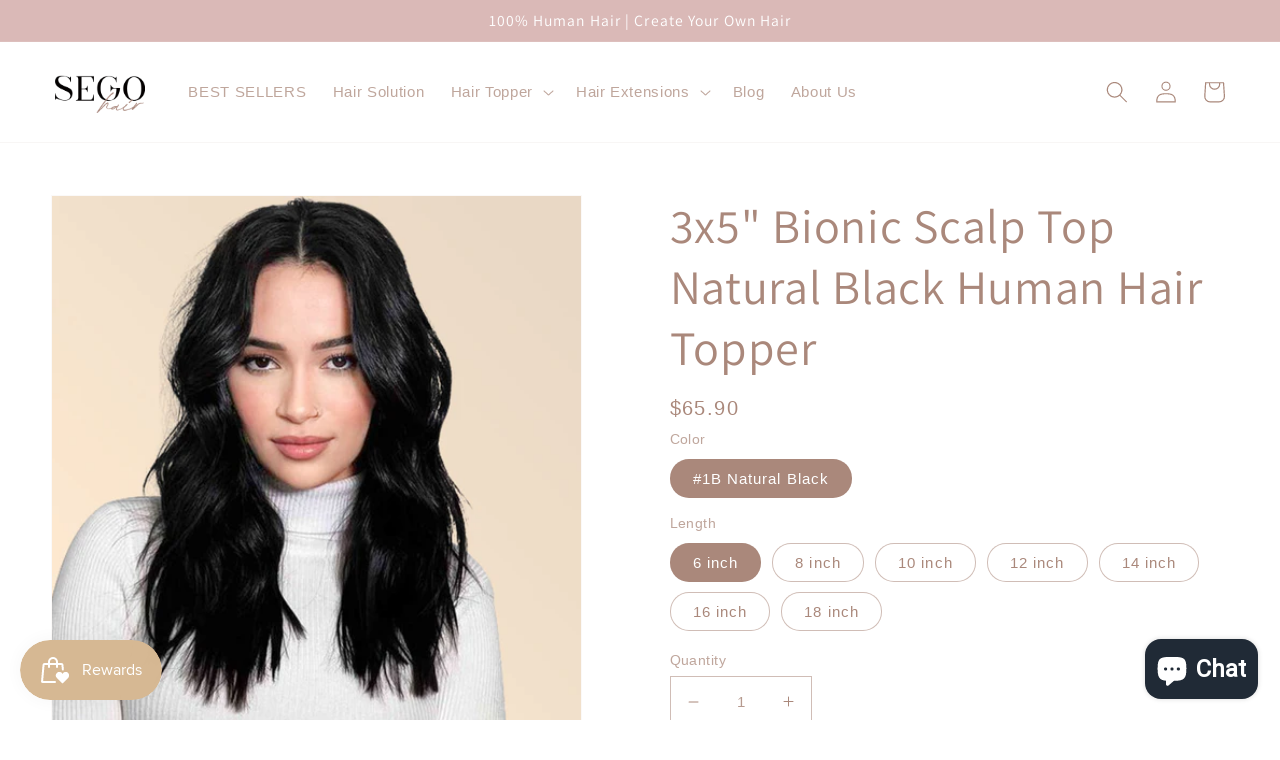

--- FILE ---
content_type: text/html; charset=utf-8
request_url: https://segohair.com/en-gb/products/3x5-silk-base-natural-black-human-hair-topper
body_size: 60508
content:
<!doctype html>
<html class="no-js" lang="en">
  <head><!--Content in content_for_header -->
<!--LayoutHub-Embed--><meta name="layouthub" /><link rel="stylesheet" href="https://fonts.googleapis.com/css?display=swap&family=Poppins:100,200,300,400,500,600,700,800,900" /><link rel="stylesheet" type="text/css" href="[data-uri]" media="all">
<!--/LayoutHub-Embed-->
 



    <meta charset="utf-8">
    <meta http-equiv="X-UA-Compatible" content="IE=edge">
    <meta name="viewport" content="width=device-width,initial-scale=1">
    <meta name="theme-color" content="">
    <link rel="canonical" href="https://segohair.com/en-gb/products/3x5-silk-base-natural-black-human-hair-topper">
    <link rel="preconnect" href="https://cdn.shopify.com" crossorigin><link rel="icon" type="image/png" href="//segohair.com/cdn/shop/files/1_ed78d49a-609b-446a-903d-edef0c704c22.png?crop=center&height=32&v=1698129475&width=32"><link rel="preconnect" href="https://fonts.shopifycdn.com" crossorigin><title>
      3x5&quot; Bionic Scalp Top Natural Black Human Hair Topper
 &ndash; segohair.com</title>

    
      <meta name="description" content="100% Real Human Hair Hand Made Toppers Hair Pieces: Can be washed, straightened, curled, bleached, or dyed like your own hair. Top hairpieces are no shedding or tangle. Silk Base looks like a real human scalp and totally fits your hair and skin, breathable, Comfortable, Softness, Invisible and Realistic.">
    

    

<meta property="og:site_name" content="segohair.com">
<meta property="og:url" content="https://segohair.com/en-gb/products/3x5-silk-base-natural-black-human-hair-topper">
<meta property="og:title" content="3x5&quot; Bionic Scalp Top Natural Black Human Hair Topper">
<meta property="og:type" content="product">
<meta property="og:description" content="100% Real Human Hair Hand Made Toppers Hair Pieces: Can be washed, straightened, curled, bleached, or dyed like your own hair. Top hairpieces are no shedding or tangle. Silk Base looks like a real human scalp and totally fits your hair and skin, breathable, Comfortable, Softness, Invisible and Realistic."><meta property="og:image" content="http://segohair.com/cdn/shop/products/3x5-bionic-scalp-top-natural-black-human-hair-topper-317828.jpg?v=1697799804">
  <meta property="og:image:secure_url" content="https://segohair.com/cdn/shop/products/3x5-bionic-scalp-top-natural-black-human-hair-topper-317828.jpg?v=1697799804">
  <meta property="og:image:width" content="2048">
  <meta property="og:image:height" content="2048"><meta property="og:price:amount" content="65.90">
  <meta property="og:price:currency" content="USD"><meta name="twitter:card" content="summary_large_image">
<meta name="twitter:title" content="3x5&quot; Bionic Scalp Top Natural Black Human Hair Topper">
<meta name="twitter:description" content="100% Real Human Hair Hand Made Toppers Hair Pieces: Can be washed, straightened, curled, bleached, or dyed like your own hair. Top hairpieces are no shedding or tangle. Silk Base looks like a real human scalp and totally fits your hair and skin, breathable, Comfortable, Softness, Invisible and Realistic.">


    <script src="//segohair.com/cdn/shop/t/3/assets/global.js?v=149496944046504657681669876486" defer="defer"></script><script>window.performance && window.performance.mark && window.performance.mark('shopify.content_for_header.start');</script><meta id="shopify-digital-wallet" name="shopify-digital-wallet" content="/68671963419/digital_wallets/dialog">
<meta name="shopify-checkout-api-token" content="e9f7d41282b109cc4f197a04b382881f">
<meta id="in-context-paypal-metadata" data-shop-id="68671963419" data-venmo-supported="false" data-environment="production" data-locale="en_US" data-paypal-v4="true" data-currency="USD">
<link rel="alternate" hreflang="x-default" href="https://segohair.com/products/3x5-silk-base-natural-black-human-hair-topper">
<link rel="alternate" hreflang="en" href="https://segohair.com/products/3x5-silk-base-natural-black-human-hair-topper">
<link rel="alternate" hreflang="en-CA" href="https://segohair.com/en-ca/products/3x5-silk-base-natural-black-human-hair-topper">
<link rel="alternate" hreflang="en-DE" href="https://segohair.com/en-de/products/3x5-silk-base-natural-black-human-hair-topper">
<link rel="alternate" hreflang="en-FR" href="https://segohair.com/en-fr/products/3x5-silk-base-natural-black-human-hair-topper">
<link rel="alternate" hreflang="en-AU" href="https://segohair.com/en-au/products/3x5-silk-base-natural-black-human-hair-topper">
<link rel="alternate" hreflang="en-GB" href="https://segohair.com/en-gb/products/3x5-silk-base-natural-black-human-hair-topper">
<link rel="alternate" type="application/json+oembed" href="https://segohair.com/en-gb/products/3x5-silk-base-natural-black-human-hair-topper.oembed">
<script async="async" src="/checkouts/internal/preloads.js?locale=en-GB"></script>
<script id="shopify-features" type="application/json">{"accessToken":"e9f7d41282b109cc4f197a04b382881f","betas":["rich-media-storefront-analytics"],"domain":"segohair.com","predictiveSearch":true,"shopId":68671963419,"locale":"en"}</script>
<script>var Shopify = Shopify || {};
Shopify.shop = "segohair.myshopify.com";
Shopify.locale = "en";
Shopify.currency = {"active":"USD","rate":"1.0"};
Shopify.country = "GB";
Shopify.theme = {"name":"Theme export  segohair-co-uk-dawn  01dec2022-06...","id":138759209243,"schema_name":"Dawn","schema_version":"7.0.1","theme_store_id":null,"role":"main"};
Shopify.theme.handle = "null";
Shopify.theme.style = {"id":null,"handle":null};
Shopify.cdnHost = "segohair.com/cdn";
Shopify.routes = Shopify.routes || {};
Shopify.routes.root = "/en-gb/";</script>
<script type="module">!function(o){(o.Shopify=o.Shopify||{}).modules=!0}(window);</script>
<script>!function(o){function n(){var o=[];function n(){o.push(Array.prototype.slice.apply(arguments))}return n.q=o,n}var t=o.Shopify=o.Shopify||{};t.loadFeatures=n(),t.autoloadFeatures=n()}(window);</script>
<script id="shop-js-analytics" type="application/json">{"pageType":"product"}</script>
<script defer="defer" async type="module" src="//segohair.com/cdn/shopifycloud/shop-js/modules/v2/client.init-shop-cart-sync_BdyHc3Nr.en.esm.js"></script>
<script defer="defer" async type="module" src="//segohair.com/cdn/shopifycloud/shop-js/modules/v2/chunk.common_Daul8nwZ.esm.js"></script>
<script type="module">
  await import("//segohair.com/cdn/shopifycloud/shop-js/modules/v2/client.init-shop-cart-sync_BdyHc3Nr.en.esm.js");
await import("//segohair.com/cdn/shopifycloud/shop-js/modules/v2/chunk.common_Daul8nwZ.esm.js");

  window.Shopify.SignInWithShop?.initShopCartSync?.({"fedCMEnabled":true,"windoidEnabled":true});

</script>
<script>(function() {
  var isLoaded = false;
  function asyncLoad() {
    if (isLoaded) return;
    isLoaded = true;
    var urls = ["https:\/\/app.layouthub.com\/shopify\/layouthub.js?shop=segohair.myshopify.com","https:\/\/js.smile.io\/v1\/smile-shopify.js?shop=segohair.myshopify.com","https:\/\/d1639lhkj5l89m.cloudfront.net\/js\/storefront\/uppromote.js?shop=segohair.myshopify.com","https:\/\/dkov91l6wait7.cloudfront.net\/almighty.js?shop=segohair.myshopify.com","https:\/\/tools.luckyorange.com\/core\/lo.js?site-id=3ab37ea4\u0026shop=segohair.myshopify.com"];
    for (var i = 0; i < urls.length; i++) {
      var s = document.createElement('script');
      s.type = 'text/javascript';
      s.async = true;
      s.src = urls[i];
      var x = document.getElementsByTagName('script')[0];
      x.parentNode.insertBefore(s, x);
    }
  };
  if(window.attachEvent) {
    window.attachEvent('onload', asyncLoad);
  } else {
    window.addEventListener('load', asyncLoad, false);
  }
})();</script>
<script id="__st">var __st={"a":68671963419,"offset":28800,"reqid":"4cb8c9c3-b955-486f-b415-55568070d9b6-1768986695","pageurl":"segohair.com\/en-gb\/products\/3x5-silk-base-natural-black-human-hair-topper","u":"e4d2e4802d8c","p":"product","rtyp":"product","rid":8706050982171};</script>
<script>window.ShopifyPaypalV4VisibilityTracking = true;</script>
<script id="captcha-bootstrap">!function(){'use strict';const t='contact',e='account',n='new_comment',o=[[t,t],['blogs',n],['comments',n],[t,'customer']],c=[[e,'customer_login'],[e,'guest_login'],[e,'recover_customer_password'],[e,'create_customer']],r=t=>t.map((([t,e])=>`form[action*='/${t}']:not([data-nocaptcha='true']) input[name='form_type'][value='${e}']`)).join(','),a=t=>()=>t?[...document.querySelectorAll(t)].map((t=>t.form)):[];function s(){const t=[...o],e=r(t);return a(e)}const i='password',u='form_key',d=['recaptcha-v3-token','g-recaptcha-response','h-captcha-response',i],f=()=>{try{return window.sessionStorage}catch{return}},m='__shopify_v',_=t=>t.elements[u];function p(t,e,n=!1){try{const o=window.sessionStorage,c=JSON.parse(o.getItem(e)),{data:r}=function(t){const{data:e,action:n}=t;return t[m]||n?{data:e,action:n}:{data:t,action:n}}(c);for(const[e,n]of Object.entries(r))t.elements[e]&&(t.elements[e].value=n);n&&o.removeItem(e)}catch(o){console.error('form repopulation failed',{error:o})}}const l='form_type',E='cptcha';function T(t){t.dataset[E]=!0}const w=window,h=w.document,L='Shopify',v='ce_forms',y='captcha';let A=!1;((t,e)=>{const n=(g='f06e6c50-85a8-45c8-87d0-21a2b65856fe',I='https://cdn.shopify.com/shopifycloud/storefront-forms-hcaptcha/ce_storefront_forms_captcha_hcaptcha.v1.5.2.iife.js',D={infoText:'Protected by hCaptcha',privacyText:'Privacy',termsText:'Terms'},(t,e,n)=>{const o=w[L][v],c=o.bindForm;if(c)return c(t,g,e,D).then(n);var r;o.q.push([[t,g,e,D],n]),r=I,A||(h.body.append(Object.assign(h.createElement('script'),{id:'captcha-provider',async:!0,src:r})),A=!0)});var g,I,D;w[L]=w[L]||{},w[L][v]=w[L][v]||{},w[L][v].q=[],w[L][y]=w[L][y]||{},w[L][y].protect=function(t,e){n(t,void 0,e),T(t)},Object.freeze(w[L][y]),function(t,e,n,w,h,L){const[v,y,A,g]=function(t,e,n){const i=e?o:[],u=t?c:[],d=[...i,...u],f=r(d),m=r(i),_=r(d.filter((([t,e])=>n.includes(e))));return[a(f),a(m),a(_),s()]}(w,h,L),I=t=>{const e=t.target;return e instanceof HTMLFormElement?e:e&&e.form},D=t=>v().includes(t);t.addEventListener('submit',(t=>{const e=I(t);if(!e)return;const n=D(e)&&!e.dataset.hcaptchaBound&&!e.dataset.recaptchaBound,o=_(e),c=g().includes(e)&&(!o||!o.value);(n||c)&&t.preventDefault(),c&&!n&&(function(t){try{if(!f())return;!function(t){const e=f();if(!e)return;const n=_(t);if(!n)return;const o=n.value;o&&e.removeItem(o)}(t);const e=Array.from(Array(32),(()=>Math.random().toString(36)[2])).join('');!function(t,e){_(t)||t.append(Object.assign(document.createElement('input'),{type:'hidden',name:u})),t.elements[u].value=e}(t,e),function(t,e){const n=f();if(!n)return;const o=[...t.querySelectorAll(`input[type='${i}']`)].map((({name:t})=>t)),c=[...d,...o],r={};for(const[a,s]of new FormData(t).entries())c.includes(a)||(r[a]=s);n.setItem(e,JSON.stringify({[m]:1,action:t.action,data:r}))}(t,e)}catch(e){console.error('failed to persist form',e)}}(e),e.submit())}));const S=(t,e)=>{t&&!t.dataset[E]&&(n(t,e.some((e=>e===t))),T(t))};for(const o of['focusin','change'])t.addEventListener(o,(t=>{const e=I(t);D(e)&&S(e,y())}));const B=e.get('form_key'),M=e.get(l),P=B&&M;t.addEventListener('DOMContentLoaded',(()=>{const t=y();if(P)for(const e of t)e.elements[l].value===M&&p(e,B);[...new Set([...A(),...v().filter((t=>'true'===t.dataset.shopifyCaptcha))])].forEach((e=>S(e,t)))}))}(h,new URLSearchParams(w.location.search),n,t,e,['guest_login'])})(!0,!0)}();</script>
<script integrity="sha256-4kQ18oKyAcykRKYeNunJcIwy7WH5gtpwJnB7kiuLZ1E=" data-source-attribution="shopify.loadfeatures" defer="defer" src="//segohair.com/cdn/shopifycloud/storefront/assets/storefront/load_feature-a0a9edcb.js" crossorigin="anonymous"></script>
<script data-source-attribution="shopify.dynamic_checkout.dynamic.init">var Shopify=Shopify||{};Shopify.PaymentButton=Shopify.PaymentButton||{isStorefrontPortableWallets:!0,init:function(){window.Shopify.PaymentButton.init=function(){};var t=document.createElement("script");t.src="https://segohair.com/cdn/shopifycloud/portable-wallets/latest/portable-wallets.en.js",t.type="module",document.head.appendChild(t)}};
</script>
<script data-source-attribution="shopify.dynamic_checkout.buyer_consent">
  function portableWalletsHideBuyerConsent(e){var t=document.getElementById("shopify-buyer-consent"),n=document.getElementById("shopify-subscription-policy-button");t&&n&&(t.classList.add("hidden"),t.setAttribute("aria-hidden","true"),n.removeEventListener("click",e))}function portableWalletsShowBuyerConsent(e){var t=document.getElementById("shopify-buyer-consent"),n=document.getElementById("shopify-subscription-policy-button");t&&n&&(t.classList.remove("hidden"),t.removeAttribute("aria-hidden"),n.addEventListener("click",e))}window.Shopify?.PaymentButton&&(window.Shopify.PaymentButton.hideBuyerConsent=portableWalletsHideBuyerConsent,window.Shopify.PaymentButton.showBuyerConsent=portableWalletsShowBuyerConsent);
</script>
<script>
  function portableWalletsCleanup(e){e&&e.src&&console.error("Failed to load portable wallets script "+e.src);var t=document.querySelectorAll("shopify-accelerated-checkout .shopify-payment-button__skeleton, shopify-accelerated-checkout-cart .wallet-cart-button__skeleton"),e=document.getElementById("shopify-buyer-consent");for(let e=0;e<t.length;e++)t[e].remove();e&&e.remove()}function portableWalletsNotLoadedAsModule(e){e instanceof ErrorEvent&&"string"==typeof e.message&&e.message.includes("import.meta")&&"string"==typeof e.filename&&e.filename.includes("portable-wallets")&&(window.removeEventListener("error",portableWalletsNotLoadedAsModule),window.Shopify.PaymentButton.failedToLoad=e,"loading"===document.readyState?document.addEventListener("DOMContentLoaded",window.Shopify.PaymentButton.init):window.Shopify.PaymentButton.init())}window.addEventListener("error",portableWalletsNotLoadedAsModule);
</script>

<script type="module" src="https://segohair.com/cdn/shopifycloud/portable-wallets/latest/portable-wallets.en.js" onError="portableWalletsCleanup(this)" crossorigin="anonymous"></script>
<script nomodule>
  document.addEventListener("DOMContentLoaded", portableWalletsCleanup);
</script>

<link id="shopify-accelerated-checkout-styles" rel="stylesheet" media="screen" href="https://segohair.com/cdn/shopifycloud/portable-wallets/latest/accelerated-checkout-backwards-compat.css" crossorigin="anonymous">
<style id="shopify-accelerated-checkout-cart">
        #shopify-buyer-consent {
  margin-top: 1em;
  display: inline-block;
  width: 100%;
}

#shopify-buyer-consent.hidden {
  display: none;
}

#shopify-subscription-policy-button {
  background: none;
  border: none;
  padding: 0;
  text-decoration: underline;
  font-size: inherit;
  cursor: pointer;
}

#shopify-subscription-policy-button::before {
  box-shadow: none;
}

      </style>
<script id="sections-script" data-sections="header,footer" defer="defer" src="//segohair.com/cdn/shop/t/3/compiled_assets/scripts.js?v=1441"></script>
<script>window.performance && window.performance.mark && window.performance.mark('shopify.content_for_header.end');</script>

    <style data-shopify>
      
      
      
      
      @font-face {
  font-family: Assistant;
  font-weight: 400;
  font-style: normal;
  font-display: swap;
  src: url("//segohair.com/cdn/fonts/assistant/assistant_n4.9120912a469cad1cc292572851508ca49d12e768.woff2") format("woff2"),
       url("//segohair.com/cdn/fonts/assistant/assistant_n4.6e9875ce64e0fefcd3f4446b7ec9036b3ddd2985.woff") format("woff");
}


      :root {
        --font-body-family: Helvetica, Arial, sans-serif;
        --font-body-style: normal;
        --font-body-weight: 400;
        --font-body-weight-bold: 700;

        --font-heading-family: Assistant, sans-serif;
        --font-heading-style: normal;
        --font-heading-weight: 400;

        --font-body-scale: 1.1;
        --font-heading-scale: 1.0909090909090908;

        --color-base-text: 170, 136, 123;
        --color-shadow: 170, 136, 123;
        --color-base-background-1: 255, 255, 255;
        --color-base-background-2: 255, 255, 255;
        --color-base-solid-button-labels: 255, 255, 255;
        --color-base-outline-button-labels: 18, 18, 18;
        --color-base-accent-1: 218, 185, 183;
        --color-base-accent-2: 218, 185, 183;
        --payment-terms-background-color: #ffffff;

        --gradient-base-background-1: #ffffff;
        --gradient-base-background-2: #ffffff;
        --gradient-base-accent-1: #dab9b7;
        --gradient-base-accent-2: #dab9b7;

        --media-padding: px;
        --media-border-opacity: 0.05;
        --media-border-width: 1px;
        --media-radius: 0px;
        --media-shadow-opacity: 0.0;
        --media-shadow-horizontal-offset: 0px;
        --media-shadow-vertical-offset: 4px;
        --media-shadow-blur-radius: 5px;
        --media-shadow-visible: 0;

        --page-width: 160rem;
        --page-width-margin: 0rem;

        --product-card-image-padding: 0.0rem;
        --product-card-corner-radius: 0.0rem;
        --product-card-text-alignment: left;
        --product-card-border-width: 0.0rem;
        --product-card-border-opacity: 0.1;
        --product-card-shadow-opacity: 0.0;
        --product-card-shadow-visible: 0;
        --product-card-shadow-horizontal-offset: 0.0rem;
        --product-card-shadow-vertical-offset: 0.4rem;
        --product-card-shadow-blur-radius: 0.5rem;

        --collection-card-image-padding: 0.0rem;
        --collection-card-corner-radius: 0.0rem;
        --collection-card-text-alignment: left;
        --collection-card-border-width: 0.0rem;
        --collection-card-border-opacity: 0.1;
        --collection-card-shadow-opacity: 0.0;
        --collection-card-shadow-visible: 0;
        --collection-card-shadow-horizontal-offset: 0.0rem;
        --collection-card-shadow-vertical-offset: 0.4rem;
        --collection-card-shadow-blur-radius: 0.5rem;

        --blog-card-image-padding: 0.0rem;
        --blog-card-corner-radius: 0.0rem;
        --blog-card-text-alignment: left;
        --blog-card-border-width: 0.0rem;
        --blog-card-border-opacity: 0.1;
        --blog-card-shadow-opacity: 0.0;
        --blog-card-shadow-visible: 0;
        --blog-card-shadow-horizontal-offset: 0.0rem;
        --blog-card-shadow-vertical-offset: 0.4rem;
        --blog-card-shadow-blur-radius: 0.5rem;

        --badge-corner-radius: 4.0rem;

        --popup-border-width: 1px;
        --popup-border-opacity: 0.1;
        --popup-corner-radius: 0px;
        --popup-shadow-opacity: 0.0;
        --popup-shadow-horizontal-offset: 0px;
        --popup-shadow-vertical-offset: 4px;
        --popup-shadow-blur-radius: 5px;

        --drawer-border-width: 1px;
        --drawer-border-opacity: 0.1;
        --drawer-shadow-opacity: 0.0;
        --drawer-shadow-horizontal-offset: 0px;
        --drawer-shadow-vertical-offset: 4px;
        --drawer-shadow-blur-radius: 5px;

        --spacing-sections-desktop: 12px;
        --spacing-sections-mobile: 12px;

        --grid-desktop-vertical-spacing: 8px;
        --grid-desktop-horizontal-spacing: 8px;
        --grid-mobile-vertical-spacing: 4px;
        --grid-mobile-horizontal-spacing: 4px;

        --text-boxes-border-opacity: 0.1;
        --text-boxes-border-width: 0px;
        --text-boxes-radius: 0px;
        --text-boxes-shadow-opacity: 0.0;
        --text-boxes-shadow-visible: 0;
        --text-boxes-shadow-horizontal-offset: 0px;
        --text-boxes-shadow-vertical-offset: 4px;
        --text-boxes-shadow-blur-radius: 5px;

        --buttons-radius: 0px;
        --buttons-radius-outset: 0px;
        --buttons-border-width: 1px;
        --buttons-border-opacity: 1.0;
        --buttons-shadow-opacity: 0.0;
        --buttons-shadow-visible: 0;
        --buttons-shadow-horizontal-offset: 0px;
        --buttons-shadow-vertical-offset: 4px;
        --buttons-shadow-blur-radius: 5px;
        --buttons-border-offset: 0px;

        --inputs-radius: 0px;
        --inputs-border-width: 1px;
        --inputs-border-opacity: 0.55;
        --inputs-shadow-opacity: 0.0;
        --inputs-shadow-horizontal-offset: 0px;
        --inputs-margin-offset: 0px;
        --inputs-shadow-vertical-offset: 0px;
        --inputs-shadow-blur-radius: 5px;
        --inputs-radius-outset: 0px;

        --variant-pills-radius: 40px;
        --variant-pills-border-width: 1px;
        --variant-pills-border-opacity: 0.55;
        --variant-pills-shadow-opacity: 0.0;
        --variant-pills-shadow-horizontal-offset: 0px;
        --variant-pills-shadow-vertical-offset: 4px;
        --variant-pills-shadow-blur-radius: 5px;
      }

      *,
      *::before,
      *::after {
        box-sizing: inherit;
      }

      html {
        box-sizing: border-box;
        font-size: calc(var(--font-body-scale) * 62.5%);
        height: 100%;
      }

      body {
        display: grid;
        grid-template-rows: auto auto 1fr auto;
        grid-template-columns: 100%;
        min-height: 100%;
        margin: 0;
        font-size: 1.5rem;
        letter-spacing: 0.06rem;
        line-height: calc(1 + 0.8 / var(--font-body-scale));
        font-family: var(--font-body-family);
        font-style: var(--font-body-style);
        font-weight: var(--font-body-weight);
      }

      @media screen and (min-width: 750px) {
        body {
          font-size: 1.6rem;
        }
      }
    </style>

    <link href="//segohair.com/cdn/shop/t/3/assets/base.css?v=180529001723545390281698305024" rel="stylesheet" type="text/css" media="all" />
<link rel="preload" as="font" href="//segohair.com/cdn/fonts/assistant/assistant_n4.9120912a469cad1cc292572851508ca49d12e768.woff2" type="font/woff2" crossorigin><link rel="stylesheet" href="//segohair.com/cdn/shop/t/3/assets/component-predictive-search.css?v=83512081251802922551669876485" media="print" onload="this.media='all'"><script>document.documentElement.className = document.documentElement.className.replace('no-js', 'js');
    if (Shopify.designMode) {
      document.documentElement.classList.add('shopify-design-mode');
    }
    </script>
  
  <!-- "snippets/shogun-head.liquid" was not rendered, the associated app was uninstalled -->
<script type="text/javascript">
  window.Rivo = window.Rivo || {};
  window.Rivo.common = window.Rivo.common || {};
  window.Rivo.common.shop = {
    permanent_domain: 'segohair.myshopify.com',
    currency: "USD",
    money_format: "${{amount}}",
    id: 68671963419
  };
  

  window.Rivo.common.template = 'product';
  window.Rivo.common.cart = {};
  window.Rivo.common.vapid_public_key = "BJuXCmrtTK335SuczdNVYrGVtP_WXn4jImChm49st7K7z7e8gxSZUKk4DhUpk8j2Xpiw5G4-ylNbMKLlKkUEU98=";
  window.Rivo.global_config = {"asset_urls":{"loy":{"init_js":"https:\/\/cdn.shopify.com\/s\/files\/1\/0194\/1736\/6592\/t\/1\/assets\/ba_loy_init.js?v=1671947874","widget_js":"https:\/\/cdn.shopify.com\/s\/files\/1\/0194\/1736\/6592\/t\/1\/assets\/ba_loy_widget.js?v=1671947876","widget_css":"https:\/\/cdn.shopify.com\/s\/files\/1\/0194\/1736\/6592\/t\/1\/assets\/ba_loy_widget.css?v=1671227196","page_init_js":"https:\/\/cdn.shopify.com\/s\/files\/1\/0194\/1736\/6592\/t\/1\/assets\/ba_loy_page_init.js?v=1671947878","page_widget_js":"https:\/\/cdn.shopify.com\/s\/files\/1\/0194\/1736\/6592\/t\/1\/assets\/ba_loy_page_widget.js?v=1671947881","page_widget_css":"https:\/\/cdn.shopify.com\/s\/files\/1\/0194\/1736\/6592\/t\/1\/assets\/ba_loy_page.css?v=1671227203","page_preview_js":"\/assets\/msg\/loy_page_preview.js"},"rev":{"init_js":"https:\/\/cdn.shopify.com\/s\/files\/1\/0194\/1736\/6592\/t\/1\/assets\/ba_rev_init.js?v=1671715068","widget_js":"https:\/\/cdn.shopify.com\/s\/files\/1\/0194\/1736\/6592\/t\/1\/assets\/ba_rev_widget.js?v=1671715070","modal_js":"https:\/\/cdn.shopify.com\/s\/files\/1\/0194\/1736\/6592\/t\/1\/assets\/ba_rev_modal.js?v=1671715072","widget_css":"https:\/\/cdn.shopify.com\/s\/files\/1\/0194\/1736\/6592\/t\/1\/assets\/ba_rev_widget.css?v=1658336090","modal_css":"https:\/\/cdn.shopify.com\/s\/files\/1\/0194\/1736\/6592\/t\/1\/assets\/ba_rev_modal.css?v=1658336088"},"pu":{"init_js":"https:\/\/cdn.shopify.com\/s\/files\/1\/0194\/1736\/6592\/t\/1\/assets\/ba_pu_init.js?v=1635877170"},"widgets":{"init_js":"https:\/\/cdn.shopify.com\/s\/files\/1\/0194\/1736\/6592\/t\/1\/assets\/ba_widget_init.js?v=1671718210","modal_js":"https:\/\/cdn.shopify.com\/s\/files\/1\/0194\/1736\/6592\/t\/1\/assets\/ba_widget_modal.js?v=1671718212","modal_css":"https:\/\/cdn.shopify.com\/s\/files\/1\/0194\/1736\/6592\/t\/1\/assets\/ba_widget_modal.css?v=1654723622"},"forms":{"init_js":"https:\/\/cdn.shopify.com\/s\/files\/1\/0194\/1736\/6592\/t\/1\/assets\/ba_forms_init.js?v=1671947882","widget_js":"https:\/\/cdn.shopify.com\/s\/files\/1\/0194\/1736\/6592\/t\/1\/assets\/ba_forms_widget.js?v=1671947884","forms_css":"https:\/\/cdn.shopify.com\/s\/files\/1\/0194\/1736\/6592\/t\/1\/assets\/ba_forms.css?v=1654711758"},"global":{"helper_js":"https:\/\/cdn.shopify.com\/s\/files\/1\/0194\/1736\/6592\/t\/1\/assets\/ba_tracking.js?v=1671714963"}},"proxy_paths":{"pop":"\/apps\/ba-pop","app_metrics":"\/apps\/ba-pop\/app_metrics","push_subscription":"\/apps\/ba-pop\/push"},"aat":["pop"],"pv":false,"sts":false,"bam":false,"base_money_format":"${{amount}}"};

  
    if (window.Rivo.common.template == 'product'){
      window.Rivo.common.product = {
        id: 8706050982171, price: 6590, handle: "3x5-silk-base-natural-black-human-hair-topper", tags: ["topper"],
        available: true, title: "3x5\" Bionic Scalp Top Natural Black Human Hair Topper", variants: [{"id":47020244566299,"title":"#1B Natural Black \/ 6 inch","option1":"#1B Natural Black","option2":"6 inch","option3":null,"sku":"THIB0601BAID2ADB0007","requires_shipping":true,"taxable":true,"featured_image":null,"available":true,"name":"3x5\" Bionic Scalp Top Natural Black Human Hair Topper - #1B Natural Black \/ 6 inch","public_title":"#1B Natural Black \/ 6 inch","options":["#1B Natural Black","6 inch"],"price":6590,"weight":97,"compare_at_price":null,"inventory_management":"shopify","barcode":"","requires_selling_plan":false,"selling_plan_allocations":[]},{"id":47020245025051,"title":"#1B Natural Black \/ 8 inch","option1":"#1B Natural Black","option2":"8 inch","option3":null,"sku":"THIB0801BAID2ADB0007","requires_shipping":true,"taxable":true,"featured_image":null,"available":true,"name":"3x5\" Bionic Scalp Top Natural Black Human Hair Topper - #1B Natural Black \/ 8 inch","public_title":"#1B Natural Black \/ 8 inch","options":["#1B Natural Black","8 inch"],"price":6990,"weight":100,"compare_at_price":null,"inventory_management":"shopify","barcode":"","requires_selling_plan":false,"selling_plan_allocations":[]},{"id":47020245483803,"title":"#1B Natural Black \/ 10 inch","option1":"#1B Natural Black","option2":"10 inch","option3":null,"sku":"THIB1001BAID2ADB0007","requires_shipping":true,"taxable":true,"featured_image":null,"available":true,"name":"3x5\" Bionic Scalp Top Natural Black Human Hair Topper - #1B Natural Black \/ 10 inch","public_title":"#1B Natural Black \/ 10 inch","options":["#1B Natural Black","10 inch"],"price":7390,"weight":103,"compare_at_price":null,"inventory_management":"shopify","barcode":"","requires_selling_plan":false,"selling_plan_allocations":[]},{"id":47020245975323,"title":"#1B Natural Black \/ 12 inch","option1":"#1B Natural Black","option2":"12 inch","option3":null,"sku":"THIB1201BAID2ADB0007","requires_shipping":true,"taxable":true,"featured_image":null,"available":true,"name":"3x5\" Bionic Scalp Top Natural Black Human Hair Topper - #1B Natural Black \/ 12 inch","public_title":"#1B Natural Black \/ 12 inch","options":["#1B Natural Black","12 inch"],"price":8190,"weight":108,"compare_at_price":null,"inventory_management":"shopify","barcode":"","requires_selling_plan":false,"selling_plan_allocations":[]},{"id":47020246466843,"title":"#1B Natural Black \/ 14 inch","option1":"#1B Natural Black","option2":"14 inch","option3":null,"sku":"THIB1401BAID2ADB0007","requires_shipping":true,"taxable":true,"featured_image":null,"available":true,"name":"3x5\" Bionic Scalp Top Natural Black Human Hair Topper - #1B Natural Black \/ 14 inch","public_title":"#1B Natural Black \/ 14 inch","options":["#1B Natural Black","14 inch"],"price":9290,"weight":114,"compare_at_price":null,"inventory_management":"shopify","barcode":"","requires_selling_plan":false,"selling_plan_allocations":[]},{"id":47020246925595,"title":"#1B Natural Black \/ 16 inch","option1":"#1B Natural Black","option2":"16 inch","option3":null,"sku":"THIB1601BAID2ADB0007","requires_shipping":true,"taxable":true,"featured_image":null,"available":true,"name":"3x5\" Bionic Scalp Top Natural Black Human Hair Topper - #1B Natural Black \/ 16 inch","public_title":"#1B Natural Black \/ 16 inch","options":["#1B Natural Black","16 inch"],"price":10890,"weight":118,"compare_at_price":null,"inventory_management":"shopify","barcode":"","requires_selling_plan":false,"selling_plan_allocations":[]},{"id":47020247384347,"title":"#1B Natural Black \/ 18 inch","option1":"#1B Natural Black","option2":"18 inch","option3":null,"sku":"THIB1801BAID2AEB0007","requires_shipping":true,"taxable":true,"featured_image":null,"available":true,"name":"3x5\" Bionic Scalp Top Natural Black Human Hair Topper - #1B Natural Black \/ 18 inch","public_title":"#1B Natural Black \/ 18 inch","options":["#1B Natural Black","18 inch"],"price":12990,"weight":123,"compare_at_price":null,"inventory_management":"shopify","barcode":"","requires_selling_plan":false,"selling_plan_allocations":[]}]
      };
    }
  




    window.Rivo.widgets_config = {"id":53320,"active":false,"frequency_limit_amount":3,"frequency_limit_time_unit":"days","background_image":{"position":"background","widget_background_preview_url":"https:\/\/activestorage-public.s3.us-west-2.amazonaws.com\/cfsm1xuf41x2tdlq59barc8bcskq"},"initial_state":{"body":"Sign up and unlock your instant discount","title":"UP TO 60% OFF ON HAIR TOPPERS","cta_text":"Claim Discount","show_email":"true","action_text":"Saving...","footer_text":"You are signing up to receive communication via email and can unsubscribe at any time.","dismiss_text":"No thanks","email_placeholder":"Email Address","phone_placeholder":"Phone Number"},"success_state":{"body":"Thanks for subscribing. Copy your discount code and apply it to your order for the hair topper.","title":"Discount Unlocked 🎉","cta_text":"Check The Products","cta_action":"open_url","redirect_url":"https:\/\/segohair.com\/collections\/40-off-code-segop","open_url_new_tab":"true"},"closed_state":{"action":"close_widget","font_size":"20","action_text":"GET 35% OFF","display_offset":"300","display_position":"left"},"error_state":{"submit_error":"Sorry, please try again later","invalid_email":"Please enter valid email address!","error_subscribing":"Error subscribing, try again later","already_registered":"You have already registered","invalid_phone_number":"Please enter valid phone number!"},"trigger":{"action":"on_timer","delay_in_seconds":"3"},"colors":{"link_color":"#4FC3F7","sticky_bar_bg":"#C62828","cta_font_color":"#fff","body_font_color":"#f5f5f5","sticky_bar_text":"#fff","background_color":"#fff","error_text_color":"#ff2626","title_font_color":"#f5f5f5","footer_font_color":"#f5f5f5","dismiss_font_color":"#000000","cta_background_color":"#000","sticky_coupon_bar_bg":"#286ef8","error_text_background":"","sticky_coupon_bar_text":"#fff"},"sticky_coupon_bar":{"enabled":"true","message":"Don't forget to use your code"},"display_style":{"font":"Verdana","size":"regular","align":"center"},"dismissable":true,"has_background":true,"opt_in_channels":["email"],"rules":[],"widget_css":".powered_by_rivo{\n  display: none;\n}\n.ba_widget_main_design {\n  background: #fff;\n}\n.ba_widget_content{text-align: center}\n.ba_widget_parent{\n  font-family: Verdana;\n}\n.ba_widget_parent.background{\n  background-image: url(\"https:\/\/d15d3imw3mjndz.cloudfront.net\/cfsm1xuf41x2tdlq59barc8bcskq\");\n}\n.ba_widget_left_content{\n}\n.ba_widget_right_content{\n}\n#ba_widget_cta_button:disabled{\n  background: #000cc;\n}\n#ba_widget_cta_button{\n  background: #000;\n  color: #fff;\n}\n#ba_widget_cta_button:after {\n  background: #000e0;\n}\n.ba_initial_state_title, .ba_success_state_title{\n  color: #f5f5f5;\n}\n.ba_initial_state_body, .ba_success_state_body{\n  color: #f5f5f5;\n}\n.ba_initial_state_dismiss_text{\n  color: #000000;\n}\n.ba_initial_state_footer_text, .ba_initial_state_sms_agreement{\n  color: #f5f5f5;\n}\n.ba_widget_error{\n  color: #ff2626;\n  background: ;\n}\n.ba_link_color{\n  color: #4FC3F7;\n}\n","custom_css":null,"logo":null};

</script>


<script type="text/javascript">
  

  //Global snippet for Rivo
  //this is updated automatically - do not edit manually.

  function loadScript(src, defer, done) {
    var js = document.createElement('script');
    js.src = src;
    js.defer = defer;
    js.onload = function(){done();};
    js.onerror = function(){
      done(new Error('Failed to load script ' + src));
    };
    document.head.appendChild(js);
  }

  function browserSupportsAllFeatures() {
    return window.Promise && window.fetch && window.Symbol;
  }

  if (browserSupportsAllFeatures()) {
    main();
  } else {
    loadScript('https://polyfill-fastly.net/v3/polyfill.min.js?features=Promise,fetch', true, main);
  }

  function loadAppScripts(){



      loadScript(window.Rivo.global_config.asset_urls.widgets.init_js, true, function(){});
  }

  function main(err) {
    //isolate the scope
    loadScript(window.Rivo.global_config.asset_urls.global.helper_js, false, loadAppScripts);
  }
</script>

<!-- Hotjar Tracking Code for https://segohair.com -->
<script>
    (function(h,o,t,j,a,r){
        h.hj=h.hj||function(){(h.hj.q=h.hj.q||[]).push(arguments)};
        h._hjSettings={hjid:3319795,hjsv:6};
        a=o.getElementsByTagName('head')[0];
        r=o.createElement('script');r.async=1;
        r.src=t+h._hjSettings.hjid+j+h._hjSettings.hjsv;
        a.appendChild(r);
    })(window,document,'https://static.hotjar.com/c/hotjar-','.js?sv=');
</script>
  
<!-- Start of Judge.me Core -->
<link rel="dns-prefetch" href="https://cdn.judge.me/">
<script data-cfasync='false' class='jdgm-settings-script'>window.jdgmSettings={"pagination":5,"disable_web_reviews":false,"badge_no_review_text":"No reviews","badge_n_reviews_text":"{{ n }} review/reviews","hide_badge_preview_if_no_reviews":true,"badge_hide_text":false,"enforce_center_preview_badge":false,"widget_title":"Customer Reviews","widget_open_form_text":"Write a review","widget_close_form_text":"Cancel review","widget_refresh_page_text":"Refresh page","widget_summary_text":"Based on {{ number_of_reviews }} review/reviews","widget_no_review_text":"Be the first to write a review","widget_name_field_text":"Display name","widget_verified_name_field_text":"Verified Name (public)","widget_name_placeholder_text":"Display name","widget_required_field_error_text":"This field is required.","widget_email_field_text":"Email address","widget_verified_email_field_text":"Verified Email (private, can not be edited)","widget_email_placeholder_text":"Your email address","widget_email_field_error_text":"Please enter a valid email address.","widget_rating_field_text":"Rating","widget_review_title_field_text":"Review Title","widget_review_title_placeholder_text":"Give your review a title","widget_review_body_field_text":"Review content","widget_review_body_placeholder_text":"Start writing here...","widget_pictures_field_text":"Picture/Video (optional)","widget_submit_review_text":"Submit Review","widget_submit_verified_review_text":"Submit Verified Review","widget_submit_success_msg_with_auto_publish":"Thank you! Please refresh the page in a few moments to see your review. You can remove or edit your review by logging into \u003ca href='https://judge.me/login' target='_blank' rel='nofollow noopener'\u003eJudge.me\u003c/a\u003e","widget_submit_success_msg_no_auto_publish":"Thank you! Your review will be published as soon as it is approved by the shop admin. You can remove or edit your review by logging into \u003ca href='https://judge.me/login' target='_blank' rel='nofollow noopener'\u003eJudge.me\u003c/a\u003e","widget_show_default_reviews_out_of_total_text":"Showing {{ n_reviews_shown }} out of {{ n_reviews }} reviews.","widget_show_all_link_text":"Show all","widget_show_less_link_text":"Show less","widget_author_said_text":"{{ reviewer_name }} said:","widget_days_text":"{{ n }} days ago","widget_weeks_text":"{{ n }} week/weeks ago","widget_months_text":"{{ n }} month/months ago","widget_years_text":"{{ n }} year/years ago","widget_yesterday_text":"Yesterday","widget_today_text":"Today","widget_replied_text":"\u003e\u003e {{ shop_name }} replied:","widget_read_more_text":"Read more","widget_reviewer_name_as_initial":"","widget_rating_filter_color":"#fbcd0a","widget_rating_filter_see_all_text":"See all reviews","widget_sorting_most_recent_text":"Most Recent","widget_sorting_highest_rating_text":"Highest Rating","widget_sorting_lowest_rating_text":"Lowest Rating","widget_sorting_with_pictures_text":"Only Pictures","widget_sorting_most_helpful_text":"Most Helpful","widget_open_question_form_text":"Ask a question","widget_reviews_subtab_text":"Reviews","widget_questions_subtab_text":"Questions","widget_question_label_text":"Question","widget_answer_label_text":"Answer","widget_question_placeholder_text":"Write your question here","widget_submit_question_text":"Submit Question","widget_question_submit_success_text":"Thank you for your question! We will notify you once it gets answered.","verified_badge_text":"Verified","verified_badge_bg_color":"","verified_badge_text_color":"","verified_badge_placement":"left-of-reviewer-name","widget_review_max_height":"","widget_hide_border":false,"widget_social_share":false,"widget_thumb":false,"widget_review_location_show":false,"widget_location_format":"","all_reviews_include_out_of_store_products":true,"all_reviews_out_of_store_text":"(out of store)","all_reviews_pagination":100,"all_reviews_product_name_prefix_text":"about","enable_review_pictures":true,"enable_question_anwser":false,"widget_theme":"default","review_date_format":"mm/dd/yyyy","default_sort_method":"most-recent","widget_product_reviews_subtab_text":"Product Reviews","widget_shop_reviews_subtab_text":"Shop Reviews","widget_other_products_reviews_text":"Reviews for other products","widget_store_reviews_subtab_text":"Store reviews","widget_no_store_reviews_text":"This store hasn't received any reviews yet","widget_web_restriction_product_reviews_text":"This product hasn't received any reviews yet","widget_no_items_text":"No items found","widget_show_more_text":"Show more","widget_write_a_store_review_text":"Write a Store Review","widget_other_languages_heading":"Reviews in Other Languages","widget_translate_review_text":"Translate review to {{ language }}","widget_translating_review_text":"Translating...","widget_show_original_translation_text":"Show original ({{ language }})","widget_translate_review_failed_text":"Review couldn't be translated.","widget_translate_review_retry_text":"Retry","widget_translate_review_try_again_later_text":"Try again later","show_product_url_for_grouped_product":false,"widget_sorting_pictures_first_text":"Pictures First","show_pictures_on_all_rev_page_mobile":false,"show_pictures_on_all_rev_page_desktop":false,"floating_tab_hide_mobile_install_preference":false,"floating_tab_button_name":"★ Reviews","floating_tab_title":"Let customers speak for us","floating_tab_button_color":"","floating_tab_button_background_color":"","floating_tab_url":"","floating_tab_url_enabled":false,"floating_tab_tab_style":"text","all_reviews_text_badge_text":"Customers rate us {{ shop.metafields.judgeme.all_reviews_rating | round: 1 }}/5 based on {{ shop.metafields.judgeme.all_reviews_count }} reviews.","all_reviews_text_badge_text_branded_style":"{{ shop.metafields.judgeme.all_reviews_rating | round: 1 }} out of 5 stars based on {{ shop.metafields.judgeme.all_reviews_count }} reviews","is_all_reviews_text_badge_a_link":false,"show_stars_for_all_reviews_text_badge":false,"all_reviews_text_badge_url":"","all_reviews_text_style":"text","all_reviews_text_color_style":"judgeme_brand_color","all_reviews_text_color":"#108474","all_reviews_text_show_jm_brand":true,"featured_carousel_show_header":true,"featured_carousel_title":"Let customers speak for us","testimonials_carousel_title":"Customers are saying","videos_carousel_title":"Real customer stories","cards_carousel_title":"Customers are saying","featured_carousel_count_text":"from {{ n }} reviews","featured_carousel_add_link_to_all_reviews_page":false,"featured_carousel_url":"","featured_carousel_show_images":true,"featured_carousel_autoslide_interval":5,"featured_carousel_arrows_on_the_sides":false,"featured_carousel_height":250,"featured_carousel_width":80,"featured_carousel_image_size":0,"featured_carousel_image_height":250,"featured_carousel_arrow_color":"#eeeeee","verified_count_badge_style":"vintage","verified_count_badge_orientation":"horizontal","verified_count_badge_color_style":"judgeme_brand_color","verified_count_badge_color":"#108474","is_verified_count_badge_a_link":false,"verified_count_badge_url":"","verified_count_badge_show_jm_brand":true,"widget_rating_preset_default":5,"widget_first_sub_tab":"product-reviews","widget_show_histogram":true,"widget_histogram_use_custom_color":false,"widget_pagination_use_custom_color":false,"widget_star_use_custom_color":false,"widget_verified_badge_use_custom_color":false,"widget_write_review_use_custom_color":false,"picture_reminder_submit_button":"Upload Pictures","enable_review_videos":false,"mute_video_by_default":false,"widget_sorting_videos_first_text":"Videos First","widget_review_pending_text":"Pending","featured_carousel_items_for_large_screen":3,"social_share_options_order":"Facebook,Twitter","remove_microdata_snippet":true,"disable_json_ld":false,"enable_json_ld_products":false,"preview_badge_show_question_text":false,"preview_badge_no_question_text":"No questions","preview_badge_n_question_text":"{{ number_of_questions }} question/questions","qa_badge_show_icon":false,"qa_badge_position":"same-row","remove_judgeme_branding":false,"widget_add_search_bar":false,"widget_search_bar_placeholder":"Search","widget_sorting_verified_only_text":"Verified only","featured_carousel_theme":"default","featured_carousel_show_rating":true,"featured_carousel_show_title":true,"featured_carousel_show_body":true,"featured_carousel_show_date":false,"featured_carousel_show_reviewer":true,"featured_carousel_show_product":false,"featured_carousel_header_background_color":"#108474","featured_carousel_header_text_color":"#ffffff","featured_carousel_name_product_separator":"reviewed","featured_carousel_full_star_background":"#108474","featured_carousel_empty_star_background":"#dadada","featured_carousel_vertical_theme_background":"#f9fafb","featured_carousel_verified_badge_enable":true,"featured_carousel_verified_badge_color":"#108474","featured_carousel_border_style":"round","featured_carousel_review_line_length_limit":3,"featured_carousel_more_reviews_button_text":"Read more reviews","featured_carousel_view_product_button_text":"View product","all_reviews_page_load_reviews_on":"scroll","all_reviews_page_load_more_text":"Load More Reviews","disable_fb_tab_reviews":false,"enable_ajax_cdn_cache":false,"widget_advanced_speed_features":5,"widget_public_name_text":"displayed publicly like","default_reviewer_name":"John Smith","default_reviewer_name_has_non_latin":true,"widget_reviewer_anonymous":"Anonymous","medals_widget_title":"Judge.me Review Medals","medals_widget_background_color":"#f9fafb","medals_widget_position":"footer_all_pages","medals_widget_border_color":"#f9fafb","medals_widget_verified_text_position":"left","medals_widget_use_monochromatic_version":false,"medals_widget_elements_color":"#108474","show_reviewer_avatar":true,"widget_invalid_yt_video_url_error_text":"Not a YouTube video URL","widget_max_length_field_error_text":"Please enter no more than {0} characters.","widget_show_country_flag":false,"widget_show_collected_via_shop_app":true,"widget_verified_by_shop_badge_style":"light","widget_verified_by_shop_text":"Verified by Shop","widget_show_photo_gallery":false,"widget_load_with_code_splitting":true,"widget_ugc_install_preference":false,"widget_ugc_title":"Made by us, Shared by you","widget_ugc_subtitle":"Tag us to see your picture featured in our page","widget_ugc_arrows_color":"#ffffff","widget_ugc_primary_button_text":"Buy Now","widget_ugc_primary_button_background_color":"#108474","widget_ugc_primary_button_text_color":"#ffffff","widget_ugc_primary_button_border_width":"0","widget_ugc_primary_button_border_style":"none","widget_ugc_primary_button_border_color":"#108474","widget_ugc_primary_button_border_radius":"25","widget_ugc_secondary_button_text":"Load More","widget_ugc_secondary_button_background_color":"#ffffff","widget_ugc_secondary_button_text_color":"#108474","widget_ugc_secondary_button_border_width":"2","widget_ugc_secondary_button_border_style":"solid","widget_ugc_secondary_button_border_color":"#108474","widget_ugc_secondary_button_border_radius":"25","widget_ugc_reviews_button_text":"View Reviews","widget_ugc_reviews_button_background_color":"#ffffff","widget_ugc_reviews_button_text_color":"#108474","widget_ugc_reviews_button_border_width":"2","widget_ugc_reviews_button_border_style":"solid","widget_ugc_reviews_button_border_color":"#108474","widget_ugc_reviews_button_border_radius":"25","widget_ugc_reviews_button_link_to":"judgeme-reviews-page","widget_ugc_show_post_date":true,"widget_ugc_max_width":"800","widget_rating_metafield_value_type":true,"widget_primary_color":"#108474","widget_enable_secondary_color":false,"widget_secondary_color":"#edf5f5","widget_summary_average_rating_text":"{{ average_rating }} out of 5","widget_media_grid_title":"Customer photos \u0026 videos","widget_media_grid_see_more_text":"See more","widget_round_style":false,"widget_show_product_medals":true,"widget_verified_by_judgeme_text":"Verified by Judge.me","widget_show_store_medals":true,"widget_verified_by_judgeme_text_in_store_medals":"Verified by Judge.me","widget_media_field_exceed_quantity_message":"Sorry, we can only accept {{ max_media }} for one review.","widget_media_field_exceed_limit_message":"{{ file_name }} is too large, please select a {{ media_type }} less than {{ size_limit }}MB.","widget_review_submitted_text":"Review Submitted!","widget_question_submitted_text":"Question Submitted!","widget_close_form_text_question":"Cancel","widget_write_your_answer_here_text":"Write your answer here","widget_enabled_branded_link":true,"widget_show_collected_by_judgeme":true,"widget_reviewer_name_color":"","widget_write_review_text_color":"","widget_write_review_bg_color":"","widget_collected_by_judgeme_text":"collected by Judge.me","widget_pagination_type":"standard","widget_load_more_text":"Load More","widget_load_more_color":"#108474","widget_full_review_text":"Full Review","widget_read_more_reviews_text":"Read More Reviews","widget_read_questions_text":"Read Questions","widget_questions_and_answers_text":"Questions \u0026 Answers","widget_verified_by_text":"Verified by","widget_verified_text":"Verified","widget_number_of_reviews_text":"{{ number_of_reviews }} reviews","widget_back_button_text":"Back","widget_next_button_text":"Next","widget_custom_forms_filter_button":"Filters","custom_forms_style":"vertical","widget_show_review_information":false,"how_reviews_are_collected":"How reviews are collected?","widget_show_review_keywords":false,"widget_gdpr_statement":"How we use your data: We'll only contact you about the review you left, and only if necessary. By submitting your review, you agree to Judge.me's \u003ca href='https://judge.me/terms' target='_blank' rel='nofollow noopener'\u003eterms\u003c/a\u003e, \u003ca href='https://judge.me/privacy' target='_blank' rel='nofollow noopener'\u003eprivacy\u003c/a\u003e and \u003ca href='https://judge.me/content-policy' target='_blank' rel='nofollow noopener'\u003econtent\u003c/a\u003e policies.","widget_multilingual_sorting_enabled":false,"widget_translate_review_content_enabled":false,"widget_translate_review_content_method":"manual","popup_widget_review_selection":"automatically_with_pictures","popup_widget_round_border_style":true,"popup_widget_show_title":true,"popup_widget_show_body":true,"popup_widget_show_reviewer":false,"popup_widget_show_product":true,"popup_widget_show_pictures":true,"popup_widget_use_review_picture":true,"popup_widget_show_on_home_page":true,"popup_widget_show_on_product_page":true,"popup_widget_show_on_collection_page":true,"popup_widget_show_on_cart_page":true,"popup_widget_position":"bottom_left","popup_widget_first_review_delay":5,"popup_widget_duration":5,"popup_widget_interval":5,"popup_widget_review_count":5,"popup_widget_hide_on_mobile":true,"review_snippet_widget_round_border_style":true,"review_snippet_widget_card_color":"#FFFFFF","review_snippet_widget_slider_arrows_background_color":"#FFFFFF","review_snippet_widget_slider_arrows_color":"#000000","review_snippet_widget_star_color":"#108474","show_product_variant":false,"all_reviews_product_variant_label_text":"Variant: ","widget_show_verified_branding":true,"widget_ai_summary_title":"Customers say","widget_ai_summary_disclaimer":"AI-powered review summary based on recent customer reviews","widget_show_ai_summary":false,"widget_show_ai_summary_bg":false,"widget_show_review_title_input":true,"redirect_reviewers_invited_via_email":"review_widget","request_store_review_after_product_review":false,"request_review_other_products_in_order":false,"review_form_color_scheme":"default","review_form_corner_style":"square","review_form_star_color":{},"review_form_text_color":"#333333","review_form_background_color":"#ffffff","review_form_field_background_color":"#fafafa","review_form_button_color":{},"review_form_button_text_color":"#ffffff","review_form_modal_overlay_color":"#000000","review_content_screen_title_text":"How would you rate this product?","review_content_introduction_text":"We would love it if you would share a bit about your experience.","store_review_form_title_text":"How would you rate this store?","store_review_form_introduction_text":"We would love it if you would share a bit about your experience.","show_review_guidance_text":true,"one_star_review_guidance_text":"Poor","five_star_review_guidance_text":"Great","customer_information_screen_title_text":"About you","customer_information_introduction_text":"Please tell us more about you.","custom_questions_screen_title_text":"Your experience in more detail","custom_questions_introduction_text":"Here are a few questions to help us understand more about your experience.","review_submitted_screen_title_text":"Thanks for your review!","review_submitted_screen_thank_you_text":"We are processing it and it will appear on the store soon.","review_submitted_screen_email_verification_text":"Please confirm your email by clicking the link we just sent you. This helps us keep reviews authentic.","review_submitted_request_store_review_text":"Would you like to share your experience of shopping with us?","review_submitted_review_other_products_text":"Would you like to review these products?","store_review_screen_title_text":"Would you like to share your experience of shopping with us?","store_review_introduction_text":"We value your feedback and use it to improve. Please share any thoughts or suggestions you have.","reviewer_media_screen_title_picture_text":"Share a picture","reviewer_media_introduction_picture_text":"Upload a photo to support your review.","reviewer_media_screen_title_video_text":"Share a video","reviewer_media_introduction_video_text":"Upload a video to support your review.","reviewer_media_screen_title_picture_or_video_text":"Share a picture or video","reviewer_media_introduction_picture_or_video_text":"Upload a photo or video to support your review.","reviewer_media_youtube_url_text":"Paste your Youtube URL here","advanced_settings_next_step_button_text":"Next","advanced_settings_close_review_button_text":"Close","modal_write_review_flow":false,"write_review_flow_required_text":"Required","write_review_flow_privacy_message_text":"We respect your privacy.","write_review_flow_anonymous_text":"Post review as anonymous","write_review_flow_visibility_text":"This won't be visible to other customers.","write_review_flow_multiple_selection_help_text":"Select as many as you like","write_review_flow_single_selection_help_text":"Select one option","write_review_flow_required_field_error_text":"This field is required","write_review_flow_invalid_email_error_text":"Please enter a valid email address","write_review_flow_max_length_error_text":"Max. {{ max_length }} characters.","write_review_flow_media_upload_text":"\u003cb\u003eClick to upload\u003c/b\u003e or drag and drop","write_review_flow_gdpr_statement":"We'll only contact you about your review if necessary. By submitting your review, you agree to our \u003ca href='https://judge.me/terms' target='_blank' rel='nofollow noopener'\u003eterms and conditions\u003c/a\u003e and \u003ca href='https://judge.me/privacy' target='_blank' rel='nofollow noopener'\u003eprivacy policy\u003c/a\u003e.","rating_only_reviews_enabled":false,"show_negative_reviews_help_screen":false,"new_review_flow_help_screen_rating_threshold":3,"negative_review_resolution_screen_title_text":"Tell us more","negative_review_resolution_text":"Your experience matters to us. If there were issues with your purchase, we're here to help. Feel free to reach out to us, we'd love the opportunity to make things right.","negative_review_resolution_button_text":"Contact us","negative_review_resolution_proceed_with_review_text":"Leave a review","negative_review_resolution_subject":"Issue with purchase from {{ shop_name }}.{{ order_name }}","preview_badge_collection_page_install_status":false,"widget_review_custom_css":"","preview_badge_custom_css":"","preview_badge_stars_count":"5-stars","featured_carousel_custom_css":"","floating_tab_custom_css":"","all_reviews_widget_custom_css":"","medals_widget_custom_css":"","verified_badge_custom_css":"","all_reviews_text_custom_css":"","transparency_badges_collected_via_store_invite":false,"transparency_badges_from_another_provider":false,"transparency_badges_collected_from_store_visitor":false,"transparency_badges_collected_by_verified_review_provider":false,"transparency_badges_earned_reward":false,"transparency_badges_collected_via_store_invite_text":"Review collected via store invitation","transparency_badges_from_another_provider_text":"Review collected from another provider","transparency_badges_collected_from_store_visitor_text":"Review collected from a store visitor","transparency_badges_written_in_google_text":"Review written in Google","transparency_badges_written_in_etsy_text":"Review written in Etsy","transparency_badges_written_in_shop_app_text":"Review written in Shop App","transparency_badges_earned_reward_text":"Review earned a reward for future purchase","product_review_widget_per_page":10,"widget_store_review_label_text":"Review about the store","checkout_comment_extension_title_on_product_page":"Customer Comments","checkout_comment_extension_num_latest_comment_show":5,"checkout_comment_extension_format":"name_and_timestamp","checkout_comment_customer_name":"last_initial","checkout_comment_comment_notification":true,"preview_badge_collection_page_install_preference":true,"preview_badge_home_page_install_preference":false,"preview_badge_product_page_install_preference":true,"review_widget_install_preference":"","review_carousel_install_preference":false,"floating_reviews_tab_install_preference":"none","verified_reviews_count_badge_install_preference":false,"all_reviews_text_install_preference":false,"review_widget_best_location":true,"judgeme_medals_install_preference":false,"review_widget_revamp_enabled":false,"review_widget_qna_enabled":false,"review_widget_header_theme":"minimal","review_widget_widget_title_enabled":true,"review_widget_header_text_size":"medium","review_widget_header_text_weight":"regular","review_widget_average_rating_style":"compact","review_widget_bar_chart_enabled":true,"review_widget_bar_chart_type":"numbers","review_widget_bar_chart_style":"standard","review_widget_expanded_media_gallery_enabled":false,"review_widget_reviews_section_theme":"standard","review_widget_image_style":"thumbnails","review_widget_review_image_ratio":"square","review_widget_stars_size":"medium","review_widget_verified_badge":"standard_text","review_widget_review_title_text_size":"medium","review_widget_review_text_size":"medium","review_widget_review_text_length":"medium","review_widget_number_of_columns_desktop":3,"review_widget_carousel_transition_speed":5,"review_widget_custom_questions_answers_display":"always","review_widget_button_text_color":"#FFFFFF","review_widget_text_color":"#000000","review_widget_lighter_text_color":"#7B7B7B","review_widget_corner_styling":"soft","review_widget_review_word_singular":"review","review_widget_review_word_plural":"reviews","review_widget_voting_label":"Helpful?","review_widget_shop_reply_label":"Reply from {{ shop_name }}:","review_widget_filters_title":"Filters","qna_widget_question_word_singular":"Question","qna_widget_question_word_plural":"Questions","qna_widget_answer_reply_label":"Answer from {{ answerer_name }}:","qna_content_screen_title_text":"Ask a question about this product","qna_widget_question_required_field_error_text":"Please enter your question.","qna_widget_flow_gdpr_statement":"We'll only contact you about your question if necessary. By submitting your question, you agree to our \u003ca href='https://judge.me/terms' target='_blank' rel='nofollow noopener'\u003eterms and conditions\u003c/a\u003e and \u003ca href='https://judge.me/privacy' target='_blank' rel='nofollow noopener'\u003eprivacy policy\u003c/a\u003e.","qna_widget_question_submitted_text":"Thanks for your question!","qna_widget_close_form_text_question":"Close","qna_widget_question_submit_success_text":"We’ll notify you by email when your question is answered.","all_reviews_widget_v2025_enabled":false,"all_reviews_widget_v2025_header_theme":"default","all_reviews_widget_v2025_widget_title_enabled":true,"all_reviews_widget_v2025_header_text_size":"medium","all_reviews_widget_v2025_header_text_weight":"regular","all_reviews_widget_v2025_average_rating_style":"compact","all_reviews_widget_v2025_bar_chart_enabled":true,"all_reviews_widget_v2025_bar_chart_type":"numbers","all_reviews_widget_v2025_bar_chart_style":"standard","all_reviews_widget_v2025_expanded_media_gallery_enabled":false,"all_reviews_widget_v2025_show_store_medals":true,"all_reviews_widget_v2025_show_photo_gallery":true,"all_reviews_widget_v2025_show_review_keywords":false,"all_reviews_widget_v2025_show_ai_summary":false,"all_reviews_widget_v2025_show_ai_summary_bg":false,"all_reviews_widget_v2025_add_search_bar":false,"all_reviews_widget_v2025_default_sort_method":"most-recent","all_reviews_widget_v2025_reviews_per_page":10,"all_reviews_widget_v2025_reviews_section_theme":"default","all_reviews_widget_v2025_image_style":"thumbnails","all_reviews_widget_v2025_review_image_ratio":"square","all_reviews_widget_v2025_stars_size":"medium","all_reviews_widget_v2025_verified_badge":"bold_badge","all_reviews_widget_v2025_review_title_text_size":"medium","all_reviews_widget_v2025_review_text_size":"medium","all_reviews_widget_v2025_review_text_length":"medium","all_reviews_widget_v2025_number_of_columns_desktop":3,"all_reviews_widget_v2025_carousel_transition_speed":5,"all_reviews_widget_v2025_custom_questions_answers_display":"always","all_reviews_widget_v2025_show_product_variant":false,"all_reviews_widget_v2025_show_reviewer_avatar":true,"all_reviews_widget_v2025_reviewer_name_as_initial":"","all_reviews_widget_v2025_review_location_show":false,"all_reviews_widget_v2025_location_format":"","all_reviews_widget_v2025_show_country_flag":false,"all_reviews_widget_v2025_verified_by_shop_badge_style":"light","all_reviews_widget_v2025_social_share":false,"all_reviews_widget_v2025_social_share_options_order":"Facebook,Twitter,LinkedIn,Pinterest","all_reviews_widget_v2025_pagination_type":"standard","all_reviews_widget_v2025_button_text_color":"#FFFFFF","all_reviews_widget_v2025_text_color":"#000000","all_reviews_widget_v2025_lighter_text_color":"#7B7B7B","all_reviews_widget_v2025_corner_styling":"soft","all_reviews_widget_v2025_title":"Customer reviews","all_reviews_widget_v2025_ai_summary_title":"Customers say about this store","all_reviews_widget_v2025_no_review_text":"Be the first to write a review","platform":"shopify","branding_url":"https://app.judge.me/reviews","branding_text":"Powered by Judge.me","locale":"en","reply_name":"segohair.com","widget_version":"3.0","footer":true,"autopublish":false,"review_dates":true,"enable_custom_form":false,"shop_locale":"en","enable_multi_locales_translations":false,"show_review_title_input":true,"review_verification_email_status":"always","can_be_branded":false,"reply_name_text":"segohair.com"};</script> <style class='jdgm-settings-style'>.jdgm-xx{left:0}:root{--jdgm-primary-color: #108474;--jdgm-secondary-color: rgba(16,132,116,0.1);--jdgm-star-color: #108474;--jdgm-write-review-text-color: white;--jdgm-write-review-bg-color: #108474;--jdgm-paginate-color: #108474;--jdgm-border-radius: 0;--jdgm-reviewer-name-color: #108474}.jdgm-histogram__bar-content{background-color:#108474}.jdgm-rev[data-verified-buyer=true] .jdgm-rev__icon.jdgm-rev__icon:after,.jdgm-rev__buyer-badge.jdgm-rev__buyer-badge{color:white;background-color:#108474}.jdgm-review-widget--small .jdgm-gallery.jdgm-gallery .jdgm-gallery__thumbnail-link:nth-child(8) .jdgm-gallery__thumbnail-wrapper.jdgm-gallery__thumbnail-wrapper:before{content:"See more"}@media only screen and (min-width: 768px){.jdgm-gallery.jdgm-gallery .jdgm-gallery__thumbnail-link:nth-child(8) .jdgm-gallery__thumbnail-wrapper.jdgm-gallery__thumbnail-wrapper:before{content:"See more"}}.jdgm-prev-badge[data-average-rating='0.00']{display:none !important}.jdgm-author-all-initials{display:none !important}.jdgm-author-last-initial{display:none !important}.jdgm-rev-widg__title{visibility:hidden}.jdgm-rev-widg__summary-text{visibility:hidden}.jdgm-prev-badge__text{visibility:hidden}.jdgm-rev__prod-link-prefix:before{content:'about'}.jdgm-rev__variant-label:before{content:'Variant: '}.jdgm-rev__out-of-store-text:before{content:'(out of store)'}@media only screen and (min-width: 768px){.jdgm-rev__pics .jdgm-rev_all-rev-page-picture-separator,.jdgm-rev__pics .jdgm-rev__product-picture{display:none}}@media only screen and (max-width: 768px){.jdgm-rev__pics .jdgm-rev_all-rev-page-picture-separator,.jdgm-rev__pics .jdgm-rev__product-picture{display:none}}.jdgm-preview-badge[data-template="index"]{display:none !important}.jdgm-verified-count-badget[data-from-snippet="true"]{display:none !important}.jdgm-carousel-wrapper[data-from-snippet="true"]{display:none !important}.jdgm-all-reviews-text[data-from-snippet="true"]{display:none !important}.jdgm-medals-section[data-from-snippet="true"]{display:none !important}.jdgm-ugc-media-wrapper[data-from-snippet="true"]{display:none !important}.jdgm-rev__transparency-badge[data-badge-type="review_collected_via_store_invitation"]{display:none !important}.jdgm-rev__transparency-badge[data-badge-type="review_collected_from_another_provider"]{display:none !important}.jdgm-rev__transparency-badge[data-badge-type="review_collected_from_store_visitor"]{display:none !important}.jdgm-rev__transparency-badge[data-badge-type="review_written_in_etsy"]{display:none !important}.jdgm-rev__transparency-badge[data-badge-type="review_written_in_google_business"]{display:none !important}.jdgm-rev__transparency-badge[data-badge-type="review_written_in_shop_app"]{display:none !important}.jdgm-rev__transparency-badge[data-badge-type="review_earned_for_future_purchase"]{display:none !important}.jdgm-review-snippet-widget .jdgm-rev-snippet-widget__cards-container .jdgm-rev-snippet-card{border-radius:8px;background:#fff}.jdgm-review-snippet-widget .jdgm-rev-snippet-widget__cards-container .jdgm-rev-snippet-card__rev-rating .jdgm-star{color:#108474}.jdgm-review-snippet-widget .jdgm-rev-snippet-widget__prev-btn,.jdgm-review-snippet-widget .jdgm-rev-snippet-widget__next-btn{border-radius:50%;background:#fff}.jdgm-review-snippet-widget .jdgm-rev-snippet-widget__prev-btn>svg,.jdgm-review-snippet-widget .jdgm-rev-snippet-widget__next-btn>svg{fill:#000}.jdgm-full-rev-modal.rev-snippet-widget .jm-mfp-container .jm-mfp-content,.jdgm-full-rev-modal.rev-snippet-widget .jm-mfp-container .jdgm-full-rev__icon,.jdgm-full-rev-modal.rev-snippet-widget .jm-mfp-container .jdgm-full-rev__pic-img,.jdgm-full-rev-modal.rev-snippet-widget .jm-mfp-container .jdgm-full-rev__reply{border-radius:8px}.jdgm-full-rev-modal.rev-snippet-widget .jm-mfp-container .jdgm-full-rev[data-verified-buyer="true"] .jdgm-full-rev__icon::after{border-radius:8px}.jdgm-full-rev-modal.rev-snippet-widget .jm-mfp-container .jdgm-full-rev .jdgm-rev__buyer-badge{border-radius:calc( 8px / 2 )}.jdgm-full-rev-modal.rev-snippet-widget .jm-mfp-container .jdgm-full-rev .jdgm-full-rev__replier::before{content:'segohair.com'}.jdgm-full-rev-modal.rev-snippet-widget .jm-mfp-container .jdgm-full-rev .jdgm-full-rev__product-button{border-radius:calc( 8px * 6 )}
</style> <style class='jdgm-settings-style'></style>

  
  
  
  <style class='jdgm-miracle-styles'>
  @-webkit-keyframes jdgm-spin{0%{-webkit-transform:rotate(0deg);-ms-transform:rotate(0deg);transform:rotate(0deg)}100%{-webkit-transform:rotate(359deg);-ms-transform:rotate(359deg);transform:rotate(359deg)}}@keyframes jdgm-spin{0%{-webkit-transform:rotate(0deg);-ms-transform:rotate(0deg);transform:rotate(0deg)}100%{-webkit-transform:rotate(359deg);-ms-transform:rotate(359deg);transform:rotate(359deg)}}@font-face{font-family:'JudgemeStar';src:url("[data-uri]") format("woff");font-weight:normal;font-style:normal}.jdgm-star{font-family:'JudgemeStar';display:inline !important;text-decoration:none !important;padding:0 4px 0 0 !important;margin:0 !important;font-weight:bold;opacity:1;-webkit-font-smoothing:antialiased;-moz-osx-font-smoothing:grayscale}.jdgm-star:hover{opacity:1}.jdgm-star:last-of-type{padding:0 !important}.jdgm-star.jdgm--on:before{content:"\e000"}.jdgm-star.jdgm--off:before{content:"\e001"}.jdgm-star.jdgm--half:before{content:"\e002"}.jdgm-widget *{margin:0;line-height:1.4;-webkit-box-sizing:border-box;-moz-box-sizing:border-box;box-sizing:border-box;-webkit-overflow-scrolling:touch}.jdgm-hidden{display:none !important;visibility:hidden !important}.jdgm-temp-hidden{display:none}.jdgm-spinner{width:40px;height:40px;margin:auto;border-radius:50%;border-top:2px solid #eee;border-right:2px solid #eee;border-bottom:2px solid #eee;border-left:2px solid #ccc;-webkit-animation:jdgm-spin 0.8s infinite linear;animation:jdgm-spin 0.8s infinite linear}.jdgm-prev-badge{display:block !important}

</style>


  
  
   


<script data-cfasync='false' class='jdgm-script'>
!function(e){window.jdgm=window.jdgm||{},jdgm.CDN_HOST="https://cdn.judge.me/",
jdgm.docReady=function(d){(e.attachEvent?"complete"===e.readyState:"loading"!==e.readyState)?
setTimeout(d,0):e.addEventListener("DOMContentLoaded",d)},jdgm.loadCSS=function(d,t,o,s){
!o&&jdgm.loadCSS.requestedUrls.indexOf(d)>=0||(jdgm.loadCSS.requestedUrls.push(d),
(s=e.createElement("link")).rel="stylesheet",s.class="jdgm-stylesheet",s.media="nope!",
s.href=d,s.onload=function(){this.media="all",t&&setTimeout(t)},e.body.appendChild(s))},
jdgm.loadCSS.requestedUrls=[],jdgm.loadJS=function(e,d){var t=new XMLHttpRequest;
t.onreadystatechange=function(){4===t.readyState&&(Function(t.response)(),d&&d(t.response))},
t.open("GET",e),t.send()},jdgm.docReady((function(){(window.jdgmLoadCSS||e.querySelectorAll(
".jdgm-widget, .jdgm-all-reviews-page").length>0)&&(jdgmSettings.widget_load_with_code_splitting?
parseFloat(jdgmSettings.widget_version)>=3?jdgm.loadCSS(jdgm.CDN_HOST+"widget_v3/base.css"):
jdgm.loadCSS(jdgm.CDN_HOST+"widget/base.css"):jdgm.loadCSS(jdgm.CDN_HOST+"shopify_v2.css"),
jdgm.loadJS(jdgm.CDN_HOST+"loader.js"))}))}(document);
</script>

<noscript><link rel="stylesheet" type="text/css" media="all" href="https://cdn.judge.me/shopify_v2.css"></noscript>
<!-- End of Judge.me Core -->


<!-- BEGIN app block: shopify://apps/ecomposer-builder/blocks/app-embed/a0fc26e1-7741-4773-8b27-39389b4fb4a0 --><!-- DNS Prefetch & Preconnect -->
<link rel="preconnect" href="https://cdn.ecomposer.app" crossorigin>
<link rel="dns-prefetch" href="https://cdn.ecomposer.app">

<link rel="prefetch" href="https://cdn.ecomposer.app/vendors/css/ecom-swiper@11.css" as="style">
<link rel="prefetch" href="https://cdn.ecomposer.app/vendors/js/ecom-swiper@11.0.5.js" as="script">
<link rel="prefetch" href="https://cdn.ecomposer.app/vendors/js/ecom_modal.js" as="script">

<!-- Global CSS --><!--ECOM-EMBED-->
  <style id="ecom-global-css" class="ecom-global-css">/**ECOM-INSERT-CSS**/.ecom-section > div.core__row--columns{max-width: 1200px;}.ecom-column>div.core__column--wrapper{padding: 20px;}div.core__blocks--body>div.ecom-block.elmspace:not(:first-child){margin-top: 20px;}:root{--ecom-global-colors-primary:#151038;--ecom-global-colors-secondary:#ffffff;--ecom-global-colors-text:#ffffff;--ecom-global-colors-accent:#ffffff;--ecom-global-typography-h1-font-weight:600;--ecom-global-typography-h1-font-size:72px;--ecom-global-typography-h1-line-height:90px;--ecom-global-typography-h1-letter-spacing:-0.02em;--ecom-global-typography-h2-font-weight:600;--ecom-global-typography-h2-font-size:60px;--ecom-global-typography-h2-line-height:72px;--ecom-global-typography-h2-letter-spacing:-0.02em;--ecom-global-typography-h3-font-weight:600;--ecom-global-typography-h3-font-size:48px;--ecom-global-typography-h3-line-height:60px;--ecom-global-typography-h3-letter-spacing:-0.02em;--ecom-global-typography-h4-font-weight:600;--ecom-global-typography-h4-font-size:36px;--ecom-global-typography-h4-line-height:44px;--ecom-global-typography-h4-letter-spacing:-0.02em;--ecom-global-typography-h5-font-weight:600;--ecom-global-typography-h5-font-size:30px;--ecom-global-typography-h5-line-height:38px;--ecom-global-typography-h6-font-weight:600;--ecom-global-typography-h6-font-size:24px;--ecom-global-typography-h6-line-height:32px;--ecom-global-typography-h7-font-weight:400;--ecom-global-typography-h7-font-size:18px;--ecom-global-typography-h7-line-height:28px;}</style>
  <!--/ECOM-EMBED--><!-- Custom CSS & JS --><style id="ecom-custom-css"></style><script id="ecom-custom-js" async></script><!-- Open Graph Meta Tags for Pages --><!-- Critical Inline Styles -->
<style class="ecom-theme-helper">.ecom-animation{opacity:0}.ecom-animation.animate,.ecom-animation.ecom-animated{opacity:1}.ecom-cart-popup{display:grid;position:fixed;inset:0;z-index:9999999;align-content:center;padding:5px;justify-content:center;align-items:center;justify-items:center}.ecom-cart-popup::before{content:' ';position:absolute;background:#e5e5e5b3;inset:0}.ecom-ajax-loading{cursor:not-allowed;pointer-events:none;opacity:.6}#ecom-toast{visibility:hidden;max-width:50px;height:60px;margin:auto;background-color:#333;color:#fff;text-align:center;border-radius:2px;position:fixed;z-index:1;left:0;right:0;bottom:30px;font-size:17px;display:grid;grid-template-columns:50px auto;align-items:center;justify-content:start;align-content:center;justify-items:start}#ecom-toast.ecom-toast-show{visibility:visible;animation:ecomFadein .5s,ecomExpand .5s .5s,ecomStay 3s 1s,ecomShrink .5s 4s,ecomFadeout .5s 4.5s}#ecom-toast #ecom-toast-icon{width:50px;height:100%;box-sizing:border-box;background-color:#111;color:#fff;padding:5px}#ecom-toast .ecom-toast-icon-svg{width:100%;height:100%;position:relative;vertical-align:middle;margin:auto;text-align:center}#ecom-toast #ecom-toast-desc{color:#fff;padding:16px;overflow:hidden;white-space:nowrap}@media(max-width:768px){#ecom-toast #ecom-toast-desc{white-space:normal;min-width:250px}#ecom-toast{height:auto;min-height:60px}}.ecom__column-full-height{height:100%}@keyframes ecomFadein{from{bottom:0;opacity:0}to{bottom:30px;opacity:1}}@keyframes ecomExpand{from{min-width:50px}to{min-width:var(--ecom-max-width)}}@keyframes ecomStay{from{min-width:var(--ecom-max-width)}to{min-width:var(--ecom-max-width)}}@keyframes ecomShrink{from{min-width:var(--ecom-max-width)}to{min-width:50px}}@keyframes ecomFadeout{from{bottom:30px;opacity:1}to{bottom:60px;opacity:0}}</style>


<!-- EComposer Config Script -->
<script id="ecom-theme-helpers" async>
window.EComposer=window.EComposer||{};(function(){if(!this.configs)this.configs={};this.configs={"custom_code":{"custom_css":"","custom_js":""},"instagram":null};this.configs.ajax_cart={enable:false};this.customer=false;this.proxy_path='/apps/ecomposer-visual-page-builder';
this.popupScriptUrl='https://cdn.shopify.com/extensions/019b200c-ceec-7ac9-af95-28c32fd62de8/ecomposer-94/assets/ecom_popup.js';
this.routes={domain:'https://segohair.com/en-gb',root_url:'/en-gb',collections_url:'/en-gb/collections',all_products_collection_url:'/en-gb/collections/all',cart_url:'/en-gb/cart',cart_add_url:'/en-gb/cart/add',cart_change_url:'/en-gb/cart/change',cart_clear_url:'/en-gb/cart/clear',cart_update_url:'/en-gb/cart/update',product_recommendations_url:'/en-gb/recommendations/products'};
this.queryParams={};
if(window.location.search.length){new URLSearchParams(window.location.search).forEach((value,key)=>{this.queryParams[key]=value})}
this.money_format="${{amount}}";
this.money_with_currency_format="${{amount}} USD";
this.currencyCodeEnabled=false;this.abTestingData = [];this.formatMoney=function(t,e){const r=this.currencyCodeEnabled?this.money_with_currency_format:this.money_format;function a(t,e){return void 0===t?e:t}function o(t,e,r,o){if(e=a(e,2),r=a(r,","),o=a(o,"."),isNaN(t)||null==t)return 0;var n=(t=(t/100).toFixed(e)).split(".");return n[0].replace(/(\d)(?=(\d\d\d)+(?!\d))/g,"$1"+r)+(n[1]?o+n[1]:"")}"string"==typeof t&&(t=t.replace(".",""));var n="",i=/\{\{\s*(\w+)\s*\}\}/,s=e||r;switch(s.match(i)[1]){case"amount":n=o(t,2);break;case"amount_no_decimals":n=o(t,0);break;case"amount_with_comma_separator":n=o(t,2,".",",");break;case"amount_with_space_separator":n=o(t,2," ",",");break;case"amount_with_period_and_space_separator":n=o(t,2," ",".");break;case"amount_no_decimals_with_comma_separator":n=o(t,0,".",",");break;case"amount_no_decimals_with_space_separator":n=o(t,0," ");break;case"amount_with_apostrophe_separator":n=o(t,2,"'",".")}return s.replace(i,n)};
this.resizeImage=function(t,e){try{if(!e||"original"==e||"full"==e||"master"==e)return t;if(-1!==t.indexOf("cdn.shopify.com")||-1!==t.indexOf("/cdn/shop/")){var r=t.match(/\.(jpg|jpeg|gif|png|bmp|bitmap|tiff|tif|webp)((\#[0-9a-z\-]+)?(\?v=.*)?)?$/gim);if(null==r)return null;var a=t.split(r[0]),o=r[0];return a[0]+"_"+e+o}}catch(r){return t}return t};
this.getProduct=function(t){if(!t)return!1;let e=("/"===this.routes.root_url?"":this.routes.root_url)+"/products/"+t+".js?shop="+Shopify.shop;return window.ECOM_LIVE&&(e="/shop/builder/ajax/ecom-proxy/products/"+t+"?shop="+Shopify.shop),window.fetch(e,{headers:{"Content-Type":"application/json"}}).then(t=>t.ok?t.json():false)};
const u=new URLSearchParams(window.location.search);if(u.has("ecom-redirect")){const r=u.get("ecom-redirect");if(r){let d;try{d=decodeURIComponent(r)}catch{return}d=d.trim().replace(/[\r\n\t]/g,"");if(d.length>2e3)return;const p=["javascript:","data:","vbscript:","file:","ftp:","mailto:","tel:","sms:","chrome:","chrome-extension:","moz-extension:","ms-browser-extension:"],l=d.toLowerCase();for(const o of p)if(l.includes(o))return;const x=[/<script/i,/<\/script/i,/javascript:/i,/vbscript:/i,/onload=/i,/onerror=/i,/onclick=/i,/onmouseover=/i,/onfocus=/i,/onblur=/i,/onsubmit=/i,/onchange=/i,/alert\s*\(/i,/confirm\s*\(/i,/prompt\s*\(/i,/document\./i,/window\./i,/eval\s*\(/i];for(const t of x)if(t.test(d))return;if(d.startsWith("/")&&!d.startsWith("//")){if(!/^[a-zA-Z0-9\-._~:/?#[\]@!$&'()*+,;=%]+$/.test(d))return;if(d.includes("../")||d.includes("./"))return;window.location.href=d;return}if(!d.includes("://")&&!d.startsWith("//")){if(!/^[a-zA-Z0-9\-._~:/?#[\]@!$&'()*+,;=%]+$/.test(d))return;if(d.includes("../")||d.includes("./"))return;window.location.href="/"+d;return}let n;try{n=new URL(d)}catch{return}if(!["http:","https:"].includes(n.protocol))return;if(n.port&&(parseInt(n.port)<1||parseInt(n.port)>65535))return;const a=[window.location.hostname];if(a.includes(n.hostname)&&(n.href===d||n.toString()===d))window.location.href=d}}
}).bind(window.EComposer)();
if(window.Shopify&&window.Shopify.designMode&&window.top&&window.top.opener){window.addEventListener("load",function(){window.top.opener.postMessage({action:"ecomposer:loaded"},"*")})}
</script>

<!-- Quickview Script -->
<script id="ecom-theme-quickview" async>
window.EComposer=window.EComposer||{};(function(){this.initQuickview=function(){var enable_qv=false;const qv_wrapper_script=document.querySelector('#ecom-quickview-template-html');if(!qv_wrapper_script)return;const ecom_quickview=document.createElement('div');ecom_quickview.classList.add('ecom-quickview');ecom_quickview.innerHTML=qv_wrapper_script.innerHTML;document.body.prepend(ecom_quickview);const qv_wrapper=ecom_quickview.querySelector('.ecom-quickview__wrapper');const ecomQuickview=function(e){let t=qv_wrapper.querySelector(".ecom-quickview__content-data");if(t){let i=document.createRange().createContextualFragment(e);t.innerHTML="",t.append(i),qv_wrapper.classList.add("ecom-open");let c=new CustomEvent("ecom:quickview:init",{detail:{wrapper:qv_wrapper}});document.dispatchEvent(c),setTimeout(function(){qv_wrapper.classList.add("ecom-display")},500),closeQuickview(t)}},closeQuickview=function(e){let t=qv_wrapper.querySelector(".ecom-quickview__close-btn"),i=qv_wrapper.querySelector(".ecom-quickview__content");function c(t){let o=t.target;do{if(o==i||o&&o.classList&&o.classList.contains("ecom-modal"))return;o=o.parentNode}while(o);o!=i&&(qv_wrapper.classList.add("ecom-remove"),qv_wrapper.classList.remove("ecom-open","ecom-display","ecom-remove"),setTimeout(function(){e.innerHTML=""},300),document.removeEventListener("click",c),document.removeEventListener("keydown",n))}function n(t){(t.isComposing||27===t.keyCode)&&(qv_wrapper.classList.add("ecom-remove"),qv_wrapper.classList.remove("ecom-open","ecom-display","ecom-remove"),setTimeout(function(){e.innerHTML=""},300),document.removeEventListener("keydown",n),document.removeEventListener("click",c))}t&&t.addEventListener("click",function(t){t.preventDefault(),document.removeEventListener("click",c),document.removeEventListener("keydown",n),qv_wrapper.classList.add("ecom-remove"),qv_wrapper.classList.remove("ecom-open","ecom-display","ecom-remove"),setTimeout(function(){e.innerHTML=""},300)}),document.addEventListener("click",c),document.addEventListener("keydown",n)};function quickViewHandler(e){e&&e.preventDefault();let t=this;t.classList&&t.classList.add("ecom-loading");let i=t.classList?t.getAttribute("href"):window.location.pathname;if(i){if(window.location.search.includes("ecom_template_id")){let c=new URLSearchParams(location.search);i=window.location.pathname+"?section_id="+c.get("ecom_template_id")}else i+=(i.includes("?")?"&":"?")+"section_id=ecom-default-template-quickview";fetch(i).then(function(e){return 200==e.status?e.text():window.document.querySelector("#admin-bar-iframe")?(404==e.status?alert("Please create Ecomposer quickview template first!"):alert("Have some problem with quickview!"),t.classList&&t.classList.remove("ecom-loading"),!1):void window.open(new URL(i).pathname,"_blank")}).then(function(e){e&&(ecomQuickview(e),setTimeout(function(){t.classList&&t.classList.remove("ecom-loading")},300))}).catch(function(e){})}}
if(window.location.search.includes('ecom_template_id')){setTimeout(quickViewHandler,1000)}
if(enable_qv){const qv_buttons=document.querySelectorAll('.ecom-product-quickview');if(qv_buttons.length>0){qv_buttons.forEach(function(button,index){button.addEventListener('click',quickViewHandler)})}}
}}).bind(window.EComposer)();
</script>

<!-- Quickview Template -->
<script type="text/template" id="ecom-quickview-template-html">
<div class="ecom-quickview__wrapper ecom-dn"><div class="ecom-quickview__container"><div class="ecom-quickview__content"><div class="ecom-quickview__content-inner"><div class="ecom-quickview__content-data"></div></div><span class="ecom-quickview__close-btn"><svg version="1.1" xmlns="http://www.w3.org/2000/svg" width="32" height="32" viewBox="0 0 32 32"><path d="M10.722 9.969l-0.754 0.754 5.278 5.278-5.253 5.253 0.754 0.754 5.253-5.253 5.253 5.253 0.754-0.754-5.253-5.253 5.278-5.278-0.754-0.754-5.278 5.278z" fill="#000000"></path></svg></span></div></div></div>
</script>

<!-- Quickview Styles -->
<style class="ecom-theme-quickview">.ecom-quickview .ecom-animation{opacity:1}.ecom-quickview__wrapper{opacity:0;display:none;pointer-events:none}.ecom-quickview__wrapper.ecom-open{position:fixed;top:0;left:0;right:0;bottom:0;display:block;pointer-events:auto;z-index:100000;outline:0!important;-webkit-backface-visibility:hidden;opacity:1;transition:all .1s}.ecom-quickview__container{text-align:center;position:absolute;width:100%;height:100%;left:0;top:0;padding:0 8px;box-sizing:border-box;opacity:0;background-color:rgba(0,0,0,.8);transition:opacity .1s}.ecom-quickview__container:before{content:"";display:inline-block;height:100%;vertical-align:middle}.ecom-quickview__wrapper.ecom-display .ecom-quickview__content{visibility:visible;opacity:1;transform:none}.ecom-quickview__content{position:relative;display:inline-block;opacity:0;visibility:hidden;transition:transform .1s,opacity .1s;transform:translateX(-100px)}.ecom-quickview__content-inner{position:relative;display:inline-block;vertical-align:middle;margin:0 auto;text-align:left;z-index:999;overflow-y:auto;max-height:80vh}.ecom-quickview__content-data>.shopify-section{margin:0 auto;max-width:980px;overflow:hidden;position:relative;background-color:#fff;opacity:0}.ecom-quickview__wrapper.ecom-display .ecom-quickview__content-data>.shopify-section{opacity:1;transform:none}.ecom-quickview__wrapper.ecom-display .ecom-quickview__container{opacity:1}.ecom-quickview__wrapper.ecom-remove #shopify-section-ecom-default-template-quickview{opacity:0;transform:translateX(100px)}.ecom-quickview__close-btn{position:fixed!important;top:0;right:0;transform:none;background-color:transparent;color:#000;opacity:0;width:40px;height:40px;transition:.25s;z-index:9999;stroke:#fff}.ecom-quickview__wrapper.ecom-display .ecom-quickview__close-btn{opacity:1}.ecom-quickview__close-btn:hover{cursor:pointer}@media screen and (max-width:1024px){.ecom-quickview__content{position:absolute;inset:0;margin:50px 15px;display:flex}.ecom-quickview__close-btn{right:0}}.ecom-toast-icon-info{display:none}.ecom-toast-error .ecom-toast-icon-info{display:inline!important}.ecom-toast-error .ecom-toast-icon-success{display:none!important}.ecom-toast-icon-success{fill:#fff;width:35px}</style>

<!-- Toast Template -->
<script type="text/template" id="ecom-template-html"><!-- BEGIN app snippet: ecom-toast --><div id="ecom-toast"><div id="ecom-toast-icon"><svg xmlns="http://www.w3.org/2000/svg" class="ecom-toast-icon-svg ecom-toast-icon-info" fill="none" viewBox="0 0 24 24" stroke="currentColor"><path stroke-linecap="round" stroke-linejoin="round" stroke-width="2" d="M13 16h-1v-4h-1m1-4h.01M21 12a9 9 0 11-18 0 9 9 0 0118 0z"/></svg>
<svg class="ecom-toast-icon-svg ecom-toast-icon-success" xmlns="http://www.w3.org/2000/svg" viewBox="0 0 512 512"><path d="M256 8C119 8 8 119 8 256s111 248 248 248 248-111 248-248S393 8 256 8zm0 48c110.5 0 200 89.5 200 200 0 110.5-89.5 200-200 200-110.5 0-200-89.5-200-200 0-110.5 89.5-200 200-200m140.2 130.3l-22.5-22.7c-4.7-4.7-12.3-4.7-17-.1L215.3 303.7l-59.8-60.3c-4.7-4.7-12.3-4.7-17-.1l-22.7 22.5c-4.7 4.7-4.7 12.3-.1 17l90.8 91.5c4.7 4.7 12.3 4.7 17 .1l172.6-171.2c4.7-4.7 4.7-12.3 .1-17z"/></svg>
</div><div id="ecom-toast-desc"></div></div><!-- END app snippet --></script><!-- END app block --><!-- BEGIN app block: shopify://apps/seowill-seoant-ai-seo/blocks/seoant-core/8e57283b-dcb0-4f7b-a947-fb5c57a0d59d -->
<!--SEOAnt Core By SEOAnt Teams, v0.1.6 START -->







    <!-- BEGIN app snippet: Product-JSON-LD --><!-- END app snippet -->


<!-- SON-LD generated By SEOAnt END -->



<!-- Start : SEOAnt BrokenLink Redirect --><script type="text/javascript">
    !function(t){var e={};function r(n){if(e[n])return e[n].exports;var o=e[n]={i:n,l:!1,exports:{}};return t[n].call(o.exports,o,o.exports,r),o.l=!0,o.exports}r.m=t,r.c=e,r.d=function(t,e,n){r.o(t,e)||Object.defineProperty(t,e,{enumerable:!0,get:n})},r.r=function(t){"undefined"!==typeof Symbol&&Symbol.toStringTag&&Object.defineProperty(t,Symbol.toStringTag,{value:"Module"}),Object.defineProperty(t,"__esModule",{value:!0})},r.t=function(t,e){if(1&e&&(t=r(t)),8&e)return t;if(4&e&&"object"===typeof t&&t&&t.__esModule)return t;var n=Object.create(null);if(r.r(n),Object.defineProperty(n,"default",{enumerable:!0,value:t}),2&e&&"string"!=typeof t)for(var o in t)r.d(n,o,function(e){return t[e]}.bind(null,o));return n},r.n=function(t){var e=t&&t.__esModule?function(){return t.default}:function(){return t};return r.d(e,"a",e),e},r.o=function(t,e){return Object.prototype.hasOwnProperty.call(t,e)},r.p="",r(r.s=11)}([function(t,e,r){"use strict";var n=r(2),o=Object.prototype.toString;function i(t){return"[object Array]"===o.call(t)}function a(t){return"undefined"===typeof t}function u(t){return null!==t&&"object"===typeof t}function s(t){return"[object Function]"===o.call(t)}function c(t,e){if(null!==t&&"undefined"!==typeof t)if("object"!==typeof t&&(t=[t]),i(t))for(var r=0,n=t.length;r<n;r++)e.call(null,t[r],r,t);else for(var o in t)Object.prototype.hasOwnProperty.call(t,o)&&e.call(null,t[o],o,t)}t.exports={isArray:i,isArrayBuffer:function(t){return"[object ArrayBuffer]"===o.call(t)},isBuffer:function(t){return null!==t&&!a(t)&&null!==t.constructor&&!a(t.constructor)&&"function"===typeof t.constructor.isBuffer&&t.constructor.isBuffer(t)},isFormData:function(t){return"undefined"!==typeof FormData&&t instanceof FormData},isArrayBufferView:function(t){return"undefined"!==typeof ArrayBuffer&&ArrayBuffer.isView?ArrayBuffer.isView(t):t&&t.buffer&&t.buffer instanceof ArrayBuffer},isString:function(t){return"string"===typeof t},isNumber:function(t){return"number"===typeof t},isObject:u,isUndefined:a,isDate:function(t){return"[object Date]"===o.call(t)},isFile:function(t){return"[object File]"===o.call(t)},isBlob:function(t){return"[object Blob]"===o.call(t)},isFunction:s,isStream:function(t){return u(t)&&s(t.pipe)},isURLSearchParams:function(t){return"undefined"!==typeof URLSearchParams&&t instanceof URLSearchParams},isStandardBrowserEnv:function(){return("undefined"===typeof navigator||"ReactNative"!==navigator.product&&"NativeScript"!==navigator.product&&"NS"!==navigator.product)&&("undefined"!==typeof window&&"undefined"!==typeof document)},forEach:c,merge:function t(){var e={};function r(r,n){"object"===typeof e[n]&&"object"===typeof r?e[n]=t(e[n],r):e[n]=r}for(var n=0,o=arguments.length;n<o;n++)c(arguments[n],r);return e},deepMerge:function t(){var e={};function r(r,n){"object"===typeof e[n]&&"object"===typeof r?e[n]=t(e[n],r):e[n]="object"===typeof r?t({},r):r}for(var n=0,o=arguments.length;n<o;n++)c(arguments[n],r);return e},extend:function(t,e,r){return c(e,(function(e,o){t[o]=r&&"function"===typeof e?n(e,r):e})),t},trim:function(t){return t.replace(/^\s*/,"").replace(/\s*$/,"")}}},function(t,e,r){t.exports=r(12)},function(t,e,r){"use strict";t.exports=function(t,e){return function(){for(var r=new Array(arguments.length),n=0;n<r.length;n++)r[n]=arguments[n];return t.apply(e,r)}}},function(t,e,r){"use strict";var n=r(0);function o(t){return encodeURIComponent(t).replace(/%40/gi,"@").replace(/%3A/gi,":").replace(/%24/g,"$").replace(/%2C/gi,",").replace(/%20/g,"+").replace(/%5B/gi,"[").replace(/%5D/gi,"]")}t.exports=function(t,e,r){if(!e)return t;var i;if(r)i=r(e);else if(n.isURLSearchParams(e))i=e.toString();else{var a=[];n.forEach(e,(function(t,e){null!==t&&"undefined"!==typeof t&&(n.isArray(t)?e+="[]":t=[t],n.forEach(t,(function(t){n.isDate(t)?t=t.toISOString():n.isObject(t)&&(t=JSON.stringify(t)),a.push(o(e)+"="+o(t))})))})),i=a.join("&")}if(i){var u=t.indexOf("#");-1!==u&&(t=t.slice(0,u)),t+=(-1===t.indexOf("?")?"?":"&")+i}return t}},function(t,e,r){"use strict";t.exports=function(t){return!(!t||!t.__CANCEL__)}},function(t,e,r){"use strict";(function(e){var n=r(0),o=r(19),i={"Content-Type":"application/x-www-form-urlencoded"};function a(t,e){!n.isUndefined(t)&&n.isUndefined(t["Content-Type"])&&(t["Content-Type"]=e)}var u={adapter:function(){var t;return("undefined"!==typeof XMLHttpRequest||"undefined"!==typeof e&&"[object process]"===Object.prototype.toString.call(e))&&(t=r(6)),t}(),transformRequest:[function(t,e){return o(e,"Accept"),o(e,"Content-Type"),n.isFormData(t)||n.isArrayBuffer(t)||n.isBuffer(t)||n.isStream(t)||n.isFile(t)||n.isBlob(t)?t:n.isArrayBufferView(t)?t.buffer:n.isURLSearchParams(t)?(a(e,"application/x-www-form-urlencoded;charset=utf-8"),t.toString()):n.isObject(t)?(a(e,"application/json;charset=utf-8"),JSON.stringify(t)):t}],transformResponse:[function(t){if("string"===typeof t)try{t=JSON.parse(t)}catch(e){}return t}],timeout:0,xsrfCookieName:"XSRF-TOKEN",xsrfHeaderName:"X-XSRF-TOKEN",maxContentLength:-1,validateStatus:function(t){return t>=200&&t<300},headers:{common:{Accept:"application/json, text/plain, */*"}}};n.forEach(["delete","get","head"],(function(t){u.headers[t]={}})),n.forEach(["post","put","patch"],(function(t){u.headers[t]=n.merge(i)})),t.exports=u}).call(this,r(18))},function(t,e,r){"use strict";var n=r(0),o=r(20),i=r(3),a=r(22),u=r(25),s=r(26),c=r(7);t.exports=function(t){return new Promise((function(e,f){var l=t.data,p=t.headers;n.isFormData(l)&&delete p["Content-Type"];var h=new XMLHttpRequest;if(t.auth){var d=t.auth.username||"",m=t.auth.password||"";p.Authorization="Basic "+btoa(d+":"+m)}var y=a(t.baseURL,t.url);if(h.open(t.method.toUpperCase(),i(y,t.params,t.paramsSerializer),!0),h.timeout=t.timeout,h.onreadystatechange=function(){if(h&&4===h.readyState&&(0!==h.status||h.responseURL&&0===h.responseURL.indexOf("file:"))){var r="getAllResponseHeaders"in h?u(h.getAllResponseHeaders()):null,n={data:t.responseType&&"text"!==t.responseType?h.response:h.responseText,status:h.status,statusText:h.statusText,headers:r,config:t,request:h};o(e,f,n),h=null}},h.onabort=function(){h&&(f(c("Request aborted",t,"ECONNABORTED",h)),h=null)},h.onerror=function(){f(c("Network Error",t,null,h)),h=null},h.ontimeout=function(){var e="timeout of "+t.timeout+"ms exceeded";t.timeoutErrorMessage&&(e=t.timeoutErrorMessage),f(c(e,t,"ECONNABORTED",h)),h=null},n.isStandardBrowserEnv()){var v=r(27),g=(t.withCredentials||s(y))&&t.xsrfCookieName?v.read(t.xsrfCookieName):void 0;g&&(p[t.xsrfHeaderName]=g)}if("setRequestHeader"in h&&n.forEach(p,(function(t,e){"undefined"===typeof l&&"content-type"===e.toLowerCase()?delete p[e]:h.setRequestHeader(e,t)})),n.isUndefined(t.withCredentials)||(h.withCredentials=!!t.withCredentials),t.responseType)try{h.responseType=t.responseType}catch(w){if("json"!==t.responseType)throw w}"function"===typeof t.onDownloadProgress&&h.addEventListener("progress",t.onDownloadProgress),"function"===typeof t.onUploadProgress&&h.upload&&h.upload.addEventListener("progress",t.onUploadProgress),t.cancelToken&&t.cancelToken.promise.then((function(t){h&&(h.abort(),f(t),h=null)})),void 0===l&&(l=null),h.send(l)}))}},function(t,e,r){"use strict";var n=r(21);t.exports=function(t,e,r,o,i){var a=new Error(t);return n(a,e,r,o,i)}},function(t,e,r){"use strict";var n=r(0);t.exports=function(t,e){e=e||{};var r={},o=["url","method","params","data"],i=["headers","auth","proxy"],a=["baseURL","url","transformRequest","transformResponse","paramsSerializer","timeout","withCredentials","adapter","responseType","xsrfCookieName","xsrfHeaderName","onUploadProgress","onDownloadProgress","maxContentLength","validateStatus","maxRedirects","httpAgent","httpsAgent","cancelToken","socketPath"];n.forEach(o,(function(t){"undefined"!==typeof e[t]&&(r[t]=e[t])})),n.forEach(i,(function(o){n.isObject(e[o])?r[o]=n.deepMerge(t[o],e[o]):"undefined"!==typeof e[o]?r[o]=e[o]:n.isObject(t[o])?r[o]=n.deepMerge(t[o]):"undefined"!==typeof t[o]&&(r[o]=t[o])})),n.forEach(a,(function(n){"undefined"!==typeof e[n]?r[n]=e[n]:"undefined"!==typeof t[n]&&(r[n]=t[n])}));var u=o.concat(i).concat(a),s=Object.keys(e).filter((function(t){return-1===u.indexOf(t)}));return n.forEach(s,(function(n){"undefined"!==typeof e[n]?r[n]=e[n]:"undefined"!==typeof t[n]&&(r[n]=t[n])})),r}},function(t,e,r){"use strict";function n(t){this.message=t}n.prototype.toString=function(){return"Cancel"+(this.message?": "+this.message:"")},n.prototype.__CANCEL__=!0,t.exports=n},function(t,e,r){t.exports=r(13)},function(t,e,r){t.exports=r(30)},function(t,e,r){var n=function(t){"use strict";var e=Object.prototype,r=e.hasOwnProperty,n="function"===typeof Symbol?Symbol:{},o=n.iterator||"@@iterator",i=n.asyncIterator||"@@asyncIterator",a=n.toStringTag||"@@toStringTag";function u(t,e,r){return Object.defineProperty(t,e,{value:r,enumerable:!0,configurable:!0,writable:!0}),t[e]}try{u({},"")}catch(S){u=function(t,e,r){return t[e]=r}}function s(t,e,r,n){var o=e&&e.prototype instanceof l?e:l,i=Object.create(o.prototype),a=new L(n||[]);return i._invoke=function(t,e,r){var n="suspendedStart";return function(o,i){if("executing"===n)throw new Error("Generator is already running");if("completed"===n){if("throw"===o)throw i;return j()}for(r.method=o,r.arg=i;;){var a=r.delegate;if(a){var u=x(a,r);if(u){if(u===f)continue;return u}}if("next"===r.method)r.sent=r._sent=r.arg;else if("throw"===r.method){if("suspendedStart"===n)throw n="completed",r.arg;r.dispatchException(r.arg)}else"return"===r.method&&r.abrupt("return",r.arg);n="executing";var s=c(t,e,r);if("normal"===s.type){if(n=r.done?"completed":"suspendedYield",s.arg===f)continue;return{value:s.arg,done:r.done}}"throw"===s.type&&(n="completed",r.method="throw",r.arg=s.arg)}}}(t,r,a),i}function c(t,e,r){try{return{type:"normal",arg:t.call(e,r)}}catch(S){return{type:"throw",arg:S}}}t.wrap=s;var f={};function l(){}function p(){}function h(){}var d={};d[o]=function(){return this};var m=Object.getPrototypeOf,y=m&&m(m(T([])));y&&y!==e&&r.call(y,o)&&(d=y);var v=h.prototype=l.prototype=Object.create(d);function g(t){["next","throw","return"].forEach((function(e){u(t,e,(function(t){return this._invoke(e,t)}))}))}function w(t,e){var n;this._invoke=function(o,i){function a(){return new e((function(n,a){!function n(o,i,a,u){var s=c(t[o],t,i);if("throw"!==s.type){var f=s.arg,l=f.value;return l&&"object"===typeof l&&r.call(l,"__await")?e.resolve(l.__await).then((function(t){n("next",t,a,u)}),(function(t){n("throw",t,a,u)})):e.resolve(l).then((function(t){f.value=t,a(f)}),(function(t){return n("throw",t,a,u)}))}u(s.arg)}(o,i,n,a)}))}return n=n?n.then(a,a):a()}}function x(t,e){var r=t.iterator[e.method];if(void 0===r){if(e.delegate=null,"throw"===e.method){if(t.iterator.return&&(e.method="return",e.arg=void 0,x(t,e),"throw"===e.method))return f;e.method="throw",e.arg=new TypeError("The iterator does not provide a 'throw' method")}return f}var n=c(r,t.iterator,e.arg);if("throw"===n.type)return e.method="throw",e.arg=n.arg,e.delegate=null,f;var o=n.arg;return o?o.done?(e[t.resultName]=o.value,e.next=t.nextLoc,"return"!==e.method&&(e.method="next",e.arg=void 0),e.delegate=null,f):o:(e.method="throw",e.arg=new TypeError("iterator result is not an object"),e.delegate=null,f)}function b(t){var e={tryLoc:t[0]};1 in t&&(e.catchLoc=t[1]),2 in t&&(e.finallyLoc=t[2],e.afterLoc=t[3]),this.tryEntries.push(e)}function E(t){var e=t.completion||{};e.type="normal",delete e.arg,t.completion=e}function L(t){this.tryEntries=[{tryLoc:"root"}],t.forEach(b,this),this.reset(!0)}function T(t){if(t){var e=t[o];if(e)return e.call(t);if("function"===typeof t.next)return t;if(!isNaN(t.length)){var n=-1,i=function e(){for(;++n<t.length;)if(r.call(t,n))return e.value=t[n],e.done=!1,e;return e.value=void 0,e.done=!0,e};return i.next=i}}return{next:j}}function j(){return{value:void 0,done:!0}}return p.prototype=v.constructor=h,h.constructor=p,p.displayName=u(h,a,"GeneratorFunction"),t.isGeneratorFunction=function(t){var e="function"===typeof t&&t.constructor;return!!e&&(e===p||"GeneratorFunction"===(e.displayName||e.name))},t.mark=function(t){return Object.setPrototypeOf?Object.setPrototypeOf(t,h):(t.__proto__=h,u(t,a,"GeneratorFunction")),t.prototype=Object.create(v),t},t.awrap=function(t){return{__await:t}},g(w.prototype),w.prototype[i]=function(){return this},t.AsyncIterator=w,t.async=function(e,r,n,o,i){void 0===i&&(i=Promise);var a=new w(s(e,r,n,o),i);return t.isGeneratorFunction(r)?a:a.next().then((function(t){return t.done?t.value:a.next()}))},g(v),u(v,a,"Generator"),v[o]=function(){return this},v.toString=function(){return"[object Generator]"},t.keys=function(t){var e=[];for(var r in t)e.push(r);return e.reverse(),function r(){for(;e.length;){var n=e.pop();if(n in t)return r.value=n,r.done=!1,r}return r.done=!0,r}},t.values=T,L.prototype={constructor:L,reset:function(t){if(this.prev=0,this.next=0,this.sent=this._sent=void 0,this.done=!1,this.delegate=null,this.method="next",this.arg=void 0,this.tryEntries.forEach(E),!t)for(var e in this)"t"===e.charAt(0)&&r.call(this,e)&&!isNaN(+e.slice(1))&&(this[e]=void 0)},stop:function(){this.done=!0;var t=this.tryEntries[0].completion;if("throw"===t.type)throw t.arg;return this.rval},dispatchException:function(t){if(this.done)throw t;var e=this;function n(r,n){return a.type="throw",a.arg=t,e.next=r,n&&(e.method="next",e.arg=void 0),!!n}for(var o=this.tryEntries.length-1;o>=0;--o){var i=this.tryEntries[o],a=i.completion;if("root"===i.tryLoc)return n("end");if(i.tryLoc<=this.prev){var u=r.call(i,"catchLoc"),s=r.call(i,"finallyLoc");if(u&&s){if(this.prev<i.catchLoc)return n(i.catchLoc,!0);if(this.prev<i.finallyLoc)return n(i.finallyLoc)}else if(u){if(this.prev<i.catchLoc)return n(i.catchLoc,!0)}else{if(!s)throw new Error("try statement without catch or finally");if(this.prev<i.finallyLoc)return n(i.finallyLoc)}}}},abrupt:function(t,e){for(var n=this.tryEntries.length-1;n>=0;--n){var o=this.tryEntries[n];if(o.tryLoc<=this.prev&&r.call(o,"finallyLoc")&&this.prev<o.finallyLoc){var i=o;break}}i&&("break"===t||"continue"===t)&&i.tryLoc<=e&&e<=i.finallyLoc&&(i=null);var a=i?i.completion:{};return a.type=t,a.arg=e,i?(this.method="next",this.next=i.finallyLoc,f):this.complete(a)},complete:function(t,e){if("throw"===t.type)throw t.arg;return"break"===t.type||"continue"===t.type?this.next=t.arg:"return"===t.type?(this.rval=this.arg=t.arg,this.method="return",this.next="end"):"normal"===t.type&&e&&(this.next=e),f},finish:function(t){for(var e=this.tryEntries.length-1;e>=0;--e){var r=this.tryEntries[e];if(r.finallyLoc===t)return this.complete(r.completion,r.afterLoc),E(r),f}},catch:function(t){for(var e=this.tryEntries.length-1;e>=0;--e){var r=this.tryEntries[e];if(r.tryLoc===t){var n=r.completion;if("throw"===n.type){var o=n.arg;E(r)}return o}}throw new Error("illegal catch attempt")},delegateYield:function(t,e,r){return this.delegate={iterator:T(t),resultName:e,nextLoc:r},"next"===this.method&&(this.arg=void 0),f}},t}(t.exports);try{regeneratorRuntime=n}catch(o){Function("r","regeneratorRuntime = r")(n)}},function(t,e,r){"use strict";var n=r(0),o=r(2),i=r(14),a=r(8);function u(t){var e=new i(t),r=o(i.prototype.request,e);return n.extend(r,i.prototype,e),n.extend(r,e),r}var s=u(r(5));s.Axios=i,s.create=function(t){return u(a(s.defaults,t))},s.Cancel=r(9),s.CancelToken=r(28),s.isCancel=r(4),s.all=function(t){return Promise.all(t)},s.spread=r(29),t.exports=s,t.exports.default=s},function(t,e,r){"use strict";var n=r(0),o=r(3),i=r(15),a=r(16),u=r(8);function s(t){this.defaults=t,this.interceptors={request:new i,response:new i}}s.prototype.request=function(t){"string"===typeof t?(t=arguments[1]||{}).url=arguments[0]:t=t||{},(t=u(this.defaults,t)).method?t.method=t.method.toLowerCase():this.defaults.method?t.method=this.defaults.method.toLowerCase():t.method="get";var e=[a,void 0],r=Promise.resolve(t);for(this.interceptors.request.forEach((function(t){e.unshift(t.fulfilled,t.rejected)})),this.interceptors.response.forEach((function(t){e.push(t.fulfilled,t.rejected)}));e.length;)r=r.then(e.shift(),e.shift());return r},s.prototype.getUri=function(t){return t=u(this.defaults,t),o(t.url,t.params,t.paramsSerializer).replace(/^\?/,"")},n.forEach(["delete","get","head","options"],(function(t){s.prototype[t]=function(e,r){return this.request(n.merge(r||{},{method:t,url:e}))}})),n.forEach(["post","put","patch"],(function(t){s.prototype[t]=function(e,r,o){return this.request(n.merge(o||{},{method:t,url:e,data:r}))}})),t.exports=s},function(t,e,r){"use strict";var n=r(0);function o(){this.handlers=[]}o.prototype.use=function(t,e){return this.handlers.push({fulfilled:t,rejected:e}),this.handlers.length-1},o.prototype.eject=function(t){this.handlers[t]&&(this.handlers[t]=null)},o.prototype.forEach=function(t){n.forEach(this.handlers,(function(e){null!==e&&t(e)}))},t.exports=o},function(t,e,r){"use strict";var n=r(0),o=r(17),i=r(4),a=r(5);function u(t){t.cancelToken&&t.cancelToken.throwIfRequested()}t.exports=function(t){return u(t),t.headers=t.headers||{},t.data=o(t.data,t.headers,t.transformRequest),t.headers=n.merge(t.headers.common||{},t.headers[t.method]||{},t.headers),n.forEach(["delete","get","head","post","put","patch","common"],(function(e){delete t.headers[e]})),(t.adapter||a.adapter)(t).then((function(e){return u(t),e.data=o(e.data,e.headers,t.transformResponse),e}),(function(e){return i(e)||(u(t),e&&e.response&&(e.response.data=o(e.response.data,e.response.headers,t.transformResponse))),Promise.reject(e)}))}},function(t,e,r){"use strict";var n=r(0);t.exports=function(t,e,r){return n.forEach(r,(function(r){t=r(t,e)})),t}},function(t,e){var r,n,o=t.exports={};function i(){throw new Error("setTimeout has not been defined")}function a(){throw new Error("clearTimeout has not been defined")}function u(t){if(r===setTimeout)return setTimeout(t,0);if((r===i||!r)&&setTimeout)return r=setTimeout,setTimeout(t,0);try{return r(t,0)}catch(e){try{return r.call(null,t,0)}catch(e){return r.call(this,t,0)}}}!function(){try{r="function"===typeof setTimeout?setTimeout:i}catch(t){r=i}try{n="function"===typeof clearTimeout?clearTimeout:a}catch(t){n=a}}();var s,c=[],f=!1,l=-1;function p(){f&&s&&(f=!1,s.length?c=s.concat(c):l=-1,c.length&&h())}function h(){if(!f){var t=u(p);f=!0;for(var e=c.length;e;){for(s=c,c=[];++l<e;)s&&s[l].run();l=-1,e=c.length}s=null,f=!1,function(t){if(n===clearTimeout)return clearTimeout(t);if((n===a||!n)&&clearTimeout)return n=clearTimeout,clearTimeout(t);try{n(t)}catch(e){try{return n.call(null,t)}catch(e){return n.call(this,t)}}}(t)}}function d(t,e){this.fun=t,this.array=e}function m(){}o.nextTick=function(t){var e=new Array(arguments.length-1);if(arguments.length>1)for(var r=1;r<arguments.length;r++)e[r-1]=arguments[r];c.push(new d(t,e)),1!==c.length||f||u(h)},d.prototype.run=function(){this.fun.apply(null,this.array)},o.title="browser",o.browser=!0,o.env={},o.argv=[],o.version="",o.versions={},o.on=m,o.addListener=m,o.once=m,o.off=m,o.removeListener=m,o.removeAllListeners=m,o.emit=m,o.prependListener=m,o.prependOnceListener=m,o.listeners=function(t){return[]},o.binding=function(t){throw new Error("process.binding is not supported")},o.cwd=function(){return"/"},o.chdir=function(t){throw new Error("process.chdir is not supported")},o.umask=function(){return 0}},function(t,e,r){"use strict";var n=r(0);t.exports=function(t,e){n.forEach(t,(function(r,n){n!==e&&n.toUpperCase()===e.toUpperCase()&&(t[e]=r,delete t[n])}))}},function(t,e,r){"use strict";var n=r(7);t.exports=function(t,e,r){var o=r.config.validateStatus;!o||o(r.status)?t(r):e(n("Request failed with status code "+r.status,r.config,null,r.request,r))}},function(t,e,r){"use strict";t.exports=function(t,e,r,n,o){return t.config=e,r&&(t.code=r),t.request=n,t.response=o,t.isAxiosError=!0,t.toJSON=function(){return{message:this.message,name:this.name,description:this.description,number:this.number,fileName:this.fileName,lineNumber:this.lineNumber,columnNumber:this.columnNumber,stack:this.stack,config:this.config,code:this.code}},t}},function(t,e,r){"use strict";var n=r(23),o=r(24);t.exports=function(t,e){return t&&!n(e)?o(t,e):e}},function(t,e,r){"use strict";t.exports=function(t){return/^([a-z][a-z\d\+\-\.]*:)?\/\//i.test(t)}},function(t,e,r){"use strict";t.exports=function(t,e){return e?t.replace(/\/+$/,"")+"/"+e.replace(/^\/+/,""):t}},function(t,e,r){"use strict";var n=r(0),o=["age","authorization","content-length","content-type","etag","expires","from","host","if-modified-since","if-unmodified-since","last-modified","location","max-forwards","proxy-authorization","referer","retry-after","user-agent"];t.exports=function(t){var e,r,i,a={};return t?(n.forEach(t.split("\n"),(function(t){if(i=t.indexOf(":"),e=n.trim(t.substr(0,i)).toLowerCase(),r=n.trim(t.substr(i+1)),e){if(a[e]&&o.indexOf(e)>=0)return;a[e]="set-cookie"===e?(a[e]?a[e]:[]).concat([r]):a[e]?a[e]+", "+r:r}})),a):a}},function(t,e,r){"use strict";var n=r(0);t.exports=n.isStandardBrowserEnv()?function(){var t,e=/(msie|trident)/i.test(navigator.userAgent),r=document.createElement("a");function o(t){var n=t;return e&&(r.setAttribute("href",n),n=r.href),r.setAttribute("href",n),{href:r.href,protocol:r.protocol?r.protocol.replace(/:$/,""):"",host:r.host,search:r.search?r.search.replace(/^\?/,""):"",hash:r.hash?r.hash.replace(/^#/,""):"",hostname:r.hostname,port:r.port,pathname:"/"===r.pathname.charAt(0)?r.pathname:"/"+r.pathname}}return t=o(window.location.href),function(e){var r=n.isString(e)?o(e):e;return r.protocol===t.protocol&&r.host===t.host}}():function(){return!0}},function(t,e,r){"use strict";var n=r(0);t.exports=n.isStandardBrowserEnv()?{write:function(t,e,r,o,i,a){var u=[];u.push(t+"="+encodeURIComponent(e)),n.isNumber(r)&&u.push("expires="+new Date(r).toGMTString()),n.isString(o)&&u.push("path="+o),n.isString(i)&&u.push("domain="+i),!0===a&&u.push("secure"),document.cookie=u.join("; ")},read:function(t){var e=document.cookie.match(new RegExp("(^|;\\s*)("+t+")=([^;]*)"));return e?decodeURIComponent(e[3]):null},remove:function(t){this.write(t,"",Date.now()-864e5)}}:{write:function(){},read:function(){return null},remove:function(){}}},function(t,e,r){"use strict";var n=r(9);function o(t){if("function"!==typeof t)throw new TypeError("executor must be a function.");var e;this.promise=new Promise((function(t){e=t}));var r=this;t((function(t){r.reason||(r.reason=new n(t),e(r.reason))}))}o.prototype.throwIfRequested=function(){if(this.reason)throw this.reason},o.source=function(){var t;return{token:new o((function(e){t=e})),cancel:t}},t.exports=o},function(t,e,r){"use strict";t.exports=function(t){return function(e){return t.apply(null,e)}}},function(t,e,r){"use strict";r.r(e);var n=r(1),o=r.n(n);function i(t,e,r,n,o,i,a){try{var u=t[i](a),s=u.value}catch(c){return void r(c)}u.done?e(s):Promise.resolve(s).then(n,o)}function a(t){return function(){var e=this,r=arguments;return new Promise((function(n,o){var a=t.apply(e,r);function u(t){i(a,n,o,u,s,"next",t)}function s(t){i(a,n,o,u,s,"throw",t)}u(void 0)}))}}var u=r(10),s=r.n(u);var c=function(t){return function(t){var e=arguments.length>1&&void 0!==arguments[1]?arguments[1]:{},r=arguments.length>2&&void 0!==arguments[2]?arguments[2]:"GET";return r=r.toUpperCase(),new Promise((function(n){var o;"GET"===r&&(o=s.a.get(t,{params:e})),o.then((function(t){n(t.data)}))}))}("https://api-app.seoant.com/api/v1/receive_id",t,"GET")};function f(){return(f=a(o.a.mark((function t(e,r,n){var i;return o.a.wrap((function(t){for(;;)switch(t.prev=t.next){case 0:return i={shop:e,code:r,seogid:n},t.next=3,c(i);case 3:t.sent;case 4:case"end":return t.stop()}}),t)})))).apply(this,arguments)}var l=window.location.href;if(-1!=l.indexOf("seogid")){var p=l.split("seogid");if(void 0!=p[1]){var h=window.location.pathname+window.location.search;window.history.pushState({},0,h),function(t,e,r){f.apply(this,arguments)}("segohair.myshopify.com","",p[1])}}}]);
</script><!-- END : SEOAnt BrokenLink Redirect -->

<!-- Added By SEOAnt AMP. v0.0.1, START --><!-- Added By SEOAnt AMP END -->

<!-- Instant Page START --><!-- Instant Page END -->


<!-- Google search console START v1.0 --><!-- Google search console END v1.0 -->

<!-- Lazy Loading START --><!-- Lazy Loading END -->



<!-- Video Lazy START --><!-- Video Lazy END -->

<!--  SEOAnt Core End -->

<!-- END app block --><!-- BEGIN app block: shopify://apps/king-product-options-variant/blocks/app-embed/ce104259-52b1-4720-9ecf-76b34cae0401 -->
    
        <!-- BEGIN app snippet: option.v1 --><link href="//cdn.shopify.com/extensions/019b4e43-a383-7f0c-979c-7303d462adcd/king-product-options-variant-70/assets/ymq-option.css" rel="stylesheet" type="text/css" media="all" />
<link async href='https://option.ymq.cool/option/bottom.css' rel='stylesheet'> 
<style id="ymq-jsstyle"></style>
<script data-asyncLoad='asyncLoad' data-mbAt2ktK3Dmszf6K="mbAt2ktK3Dmszf6K">
    window.best_option = window.best_option || {}; 

    best_option.shop = `segohair.myshopify.com`; 

    best_option.page = `product`; 

    best_option.ymq_option_branding = {}; 
      
        best_option.ymq_option_branding = {"button":{"--button-background-checked-color":"#000000","--button-background-color":"#FFFFFF","--button-background-disabled-color":"#FFFFFF","--button-border-checked-color":"#000000","--button-border-color":"#000000","--button-border-disabled-color":"#000000","--button-font-checked-color":"#FFFFFF","--button-font-disabled-color":"#cccccc","--button-font-color":"#000000","--button-border-radius":"4","--button-font-size":"16","--button-line-height":"20","--button-margin-l-r":"4","--button-margin-u-d":"4","--button-padding-l-r":"16","--button-padding-u-d":"10"},"radio":{"--radio-border-color":"#BBC1E1","--radio-border-checked-color":"#BBC1E1","--radio-border-disabled-color":"#BBC1E1","--radio-border-hover-color":"#BBC1E1","--radio-background-color":"#FFFFFF","--radio-background-checked-color":"#275EFE","--radio-background-disabled-color":"#E1E6F9","--radio-background-hover-color":"#FFFFFF","--radio-inner-color":"#E1E6F9","--radio-inner-checked-color":"#FFFFFF","--radio-inner-disabled-color":"#FFFFFF"},"input":{"--input-background-checked-color":"#FFFFFF","--input-background-color":"#FFFFFF","--input-border-checked-color":"#000000","--input-border-color":"#717171","--input-font-checked-color":"#000000","--input-font-color":"#000000","--input-border-radius":"4","--input-font-size":"14","--input-padding-l-r":"16","--input-padding-u-d":"9","--input-width":"100","--input-max-width":"400"},"select":{"--select-border-color":"#000000","--select-border-checked-color":"#000000","--select-background-color":"#FFFFFF","--select-background-checked-color":"#FFFFFF","--select-font-color":"#000000","--select-font-checked-color":"#000000","--select-option-background-color":"#FFFFFF","--select-option-background-checked-color":"#F5F9FF","--select-option-background-disabled-color":"#FFFFFF","--select-option-font-color":"#000000","--select-option-font-checked-color":"#000000","--select-option-font-disabled-color":"#CCCCCC","--select-padding-u-d":"9","--select-padding-l-r":"16","--select-option-padding-u-d":"9","--select-option-padding-l-r":"16","--select-width":"100","--select-max-width":"400","--select-font-size":"14","--select-border-radius":"0"},"multiple":{"--multiple-background-color":"#F5F9FF","--multiple-font-color":"#000000","--multiple-padding-u-d":"2","--multiple-padding-l-r":"8","--multiple-font-size":"12","--multiple-border-radius":"0"},"img":{"--img-border-color":"#E1E1E1","--img-border-checked-color":"#000000","--img-border-disabled-color":"#000000","--img-width":"50","--img-height":"50","--img-margin-u-d":"2","--img-margin-l-r":"2","--img-border-radius":"4"},"upload":{"--upload-background-color":"#409EFF","--upload-font-color":"#FFFFFF","--upload-border-color":"#409EFF","--upload-padding-u-d":"12","--upload-padding-l-r":"20","--upload-font-size":"12","--upload-border-radius":"4"},"cart":{"--cart-border-color":"#000000","--buy-border-color":"#000000","--cart-border-hover-color":"#000000","--buy-border-hover-color":"#000000","--cart-background-color":"#000000","--buy-background-color":"#000000","--cart-background-hover-color":"#000000","--buy-background-hover-color":"#000000","--cart-font-color":"#FFFFFF","--buy-font-color":"#FFFFFF","--cart-font-hover-color":"#FFFFFF","--buy-font-hover-color":"#FFFFFF","--cart-padding-u-d":"12","--cart-padding-l-r":"16","--buy-padding-u-d":"12","--buy-padding-l-r":"16","--cart-margin-u-d":"4","--cart-margin-l-r":"0","--buy-margin-u-d":"4","--buy-margin-l-r":"0","--cart-width":"100","--cart-max-width":"800","--buy-width":"100","--buy-max-width":"800","--cart-font-size":"14","--cart-border-radius":"0","--buy-font-size":"14","--buy-border-radius":"0"},"quantity":{"--quantity-border-color":"#A6A3A3","--quantity-font-color":"#000000","--quantity-background-color":"#FFFFFF","--quantity-width":"150","--quantity-height":"40","--quantity-font-size":"14","--quantity-border-radius":"0"},"global":{"--global-title-color":"#000000","--global-help-color":"#000000","--global-error-color":"#DC3545","--global-title-font-size":"14","--global-help-font-size":"12","--global-error-font-size":"12","--global-margin-top":"0","--global-margin-bottom":"20","--global-margin-left":"0","--global-margin-right":"0","--global-title-margin-top":"0","--global-title-margin-bottom":"5","--global-title-margin-left":"0","--global-title-margin-right":"0","--global-help-margin-top":"5","--global-help-margin-bottom":"0","--global-help-margin-left":"0","--global-help-margin-right":"0","--global-error-margin-top":"5","--global-error-margin-bottom":"0","--global-error-margin-left":"0","--global-error-margin-right":"0"},"discount":{"--new-discount-normal-color":"#1878B9","--new-discount-error-color":"#E22120","--new-discount-layout":"flex-end"},"lan":{"require":"This is a required field.","email":"Please enter a valid email address.","phone":"Please enter the correct phone.","number":"Please enter an number.","integer":"Please enter an integer.","min_char":"Please enter no less than %s characters.","max_char":"Please enter no more than %s characters.","max_s":"Please choose less than %s options.","min_s":"Please choose more than %s options.","total_s":"Please choose %s options.","min":"Please enter no less than %s.","max":"Please enter no more than %s.","currency":"USD","sold_out":"sold out","please_choose":"Please choose","add_to_cart":"ADD TO CART","buy_it_now":"BUY IT NOW","add_price_text":"Selection will add %s to the price","discount_code":"Discount code","application":"Apply","discount_error1":"Enter a valid discount code","discount_error2":"discount code isn't valid for the items in your cart"},"price":{"--price-border-color":"#000000","--price-background-color":"#FFFFFF","--price-font-color":"#000000","--price-price-font-color":"#03de90","--price-padding-u-d":"9","--price-padding-l-r":"16","--price-width":"100","--price-max-width":"400","--price-font-size":"14","--price-border-radius":"0"},"extra":{"is_show":"0","plan":"1","quantity-box":"0","price-value":"3,4,15,6,16,7","variant-original-margin-bottom":"15","strong-dorp-down":0,"radio-unchecked":1,"img-option-bigger":1,"add-button-reload":1,"buy-now-new":1,"open-theme-buy-now":1,"open-theme-ajax-cart":1,"free_plan":0,"img_cdn":1,"form-box-new":1,"timestamp":1676861909,"new":2}}; 
     
        
    best_option.product = {"id":8706050982171,"title":"3x5\" Bionic Scalp Top Natural Black Human Hair Topper","handle":"3x5-silk-base-natural-black-human-hair-topper","description":"\u003cdiv data-mce-fragment=\"1\"\u003e\n\u003cdiv data-mce-fragment=\"1\"\u003e\n\u003cdiv data-line=\"true\" data-line-index=\"0\" data-zone-id=\"0\" data-mce-fragment=\"1\"\u003e\u003cspan data-mce-fragment=\"1\"\u003eMade with high quality 100% human hair \u0026amp; silk base top, blending naturally with your own hair. \u003c\/span\u003e\u003c\/div\u003e\n\u003c\/div\u003e\n\u003c\/div\u003e\n\u003cul class=\"a-unordered-list a-vertical a-spacing-mini\" data-mce-fragment=\"1\"\u003e\n\u003cli data-mce-fragment=\"1\"\u003e\u003cspan class=\"a-list-item\" data-mce-fragment=\"1\"\u003e\u003cstrong data-mce-fragment=\"1\"\u003e100% Real Human Hair\u003c\/strong\u003e: Can be washed, straightened, curled, bleached, or dyed like your own hair. \u003c\/span\u003e\u003c\/li\u003e\n\u003cli data-mce-fragment=\"1\"\u003e\u003cspan class=\"a-list-item\" data-mce-fragment=\"1\"\u003e\u003cstrong data-mce-fragment=\"1\"\u003eBionic Scalp Top Base\u003c\/strong\u003e: Hair strands are pricked behind bionic scalp directly with machine, creating knotless \u0026amp; natural hairline appearance.\u003c\/span\u003e\u003c\/li\u003e\n\u003cli data-mce-fragment=\"1\"\u003e\u003cspan class=\"a-list-item\" data-mce-fragment=\"1\"\u003e\u003cstrong data-mce-fragment=\"1\"\u003e130% Density With 4 Clips\u003c\/strong\u003e: Quick \u0026amp; easy to install, providing a secure yet comfortable attachment for all-day wear.\u003c\/span\u003e\u003c\/li\u003e\n\u003c\/ul\u003e\n\u003cp\u003e\u003cspan class=\"a-list-item\" data-mce-fragment=\"1\"\u003e\u003cimg alt=\"\" src=\"https:\/\/cdn.shopify.com\/s\/files\/1\/0686\/7196\/3419\/files\/1_029721c1-6a0f-419b-864f-6a6594ba30b8_1024x1024.jpg?v=1698137080\"\u003e\u003c\/span\u003e\u003c\/p\u003e","published_at":"2023-10-12T17:50:31+08:00","created_at":"2023-10-12T14:01:44+08:00","vendor":"segohair.com","type":"Hair toppers","tags":["topper"],"price":6590,"price_min":6590,"price_max":12990,"available":true,"price_varies":true,"compare_at_price":null,"compare_at_price_min":0,"compare_at_price_max":0,"compare_at_price_varies":false,"variants":[{"id":47020244566299,"title":"#1B Natural Black \/ 6 inch","option1":"#1B Natural Black","option2":"6 inch","option3":null,"sku":"THIB0601BAID2ADB0007","requires_shipping":true,"taxable":true,"featured_image":null,"available":true,"name":"3x5\" Bionic Scalp Top Natural Black Human Hair Topper - #1B Natural Black \/ 6 inch","public_title":"#1B Natural Black \/ 6 inch","options":["#1B Natural Black","6 inch"],"price":6590,"weight":97,"compare_at_price":null,"inventory_management":"shopify","barcode":"","requires_selling_plan":false,"selling_plan_allocations":[]},{"id":47020245025051,"title":"#1B Natural Black \/ 8 inch","option1":"#1B Natural Black","option2":"8 inch","option3":null,"sku":"THIB0801BAID2ADB0007","requires_shipping":true,"taxable":true,"featured_image":null,"available":true,"name":"3x5\" Bionic Scalp Top Natural Black Human Hair Topper - #1B Natural Black \/ 8 inch","public_title":"#1B Natural Black \/ 8 inch","options":["#1B Natural Black","8 inch"],"price":6990,"weight":100,"compare_at_price":null,"inventory_management":"shopify","barcode":"","requires_selling_plan":false,"selling_plan_allocations":[]},{"id":47020245483803,"title":"#1B Natural Black \/ 10 inch","option1":"#1B Natural Black","option2":"10 inch","option3":null,"sku":"THIB1001BAID2ADB0007","requires_shipping":true,"taxable":true,"featured_image":null,"available":true,"name":"3x5\" Bionic Scalp Top Natural Black Human Hair Topper - #1B Natural Black \/ 10 inch","public_title":"#1B Natural Black \/ 10 inch","options":["#1B Natural Black","10 inch"],"price":7390,"weight":103,"compare_at_price":null,"inventory_management":"shopify","barcode":"","requires_selling_plan":false,"selling_plan_allocations":[]},{"id":47020245975323,"title":"#1B Natural Black \/ 12 inch","option1":"#1B Natural Black","option2":"12 inch","option3":null,"sku":"THIB1201BAID2ADB0007","requires_shipping":true,"taxable":true,"featured_image":null,"available":true,"name":"3x5\" Bionic Scalp Top Natural Black Human Hair Topper - #1B Natural Black \/ 12 inch","public_title":"#1B Natural Black \/ 12 inch","options":["#1B Natural Black","12 inch"],"price":8190,"weight":108,"compare_at_price":null,"inventory_management":"shopify","barcode":"","requires_selling_plan":false,"selling_plan_allocations":[]},{"id":47020246466843,"title":"#1B Natural Black \/ 14 inch","option1":"#1B Natural Black","option2":"14 inch","option3":null,"sku":"THIB1401BAID2ADB0007","requires_shipping":true,"taxable":true,"featured_image":null,"available":true,"name":"3x5\" Bionic Scalp Top Natural Black Human Hair Topper - #1B Natural Black \/ 14 inch","public_title":"#1B Natural Black \/ 14 inch","options":["#1B Natural Black","14 inch"],"price":9290,"weight":114,"compare_at_price":null,"inventory_management":"shopify","barcode":"","requires_selling_plan":false,"selling_plan_allocations":[]},{"id":47020246925595,"title":"#1B Natural Black \/ 16 inch","option1":"#1B Natural Black","option2":"16 inch","option3":null,"sku":"THIB1601BAID2ADB0007","requires_shipping":true,"taxable":true,"featured_image":null,"available":true,"name":"3x5\" Bionic Scalp Top Natural Black Human Hair Topper - #1B Natural Black \/ 16 inch","public_title":"#1B Natural Black \/ 16 inch","options":["#1B Natural Black","16 inch"],"price":10890,"weight":118,"compare_at_price":null,"inventory_management":"shopify","barcode":"","requires_selling_plan":false,"selling_plan_allocations":[]},{"id":47020247384347,"title":"#1B Natural Black \/ 18 inch","option1":"#1B Natural Black","option2":"18 inch","option3":null,"sku":"THIB1801BAID2AEB0007","requires_shipping":true,"taxable":true,"featured_image":null,"available":true,"name":"3x5\" Bionic Scalp Top Natural Black Human Hair Topper - #1B Natural Black \/ 18 inch","public_title":"#1B Natural Black \/ 18 inch","options":["#1B Natural Black","18 inch"],"price":12990,"weight":123,"compare_at_price":null,"inventory_management":"shopify","barcode":"","requires_selling_plan":false,"selling_plan_allocations":[]}],"images":["\/\/segohair.com\/cdn\/shop\/products\/3x5-bionic-scalp-top-natural-black-human-hair-topper-317828.jpg?v=1697799804","\/\/segohair.com\/cdn\/shop\/products\/3x5-bionic-scalp-top-natural-black-human-hair-topper-936499.jpg?v=1697799807","\/\/segohair.com\/cdn\/shop\/products\/3x5-bionic-scalp-top-natural-black-human-hair-topper-896931.jpg?v=1697799810","\/\/segohair.com\/cdn\/shop\/products\/3x5-bionic-scalp-top-natural-black-human-hair-topper-527303.jpg?v=1697799813","\/\/segohair.com\/cdn\/shop\/products\/3x5-bionic-scalp-top-natural-black-human-hair-topper-290994.jpg?v=1697799815","\/\/segohair.com\/cdn\/shop\/products\/3x5-silk-base-natural-black-human-hair-topper-688149.jpg?v=1697784187"],"featured_image":"\/\/segohair.com\/cdn\/shop\/products\/3x5-bionic-scalp-top-natural-black-human-hair-topper-317828.jpg?v=1697799804","options":["Color","Length"],"media":[{"alt":"3x5\" Bionic Scalp Top Natural Black Human Hair Topper segohair.com","id":35688862318875,"position":1,"preview_image":{"aspect_ratio":1.0,"height":2048,"width":2048,"src":"\/\/segohair.com\/cdn\/shop\/products\/3x5-bionic-scalp-top-natural-black-human-hair-topper-317828.jpg?v=1697799804"},"aspect_ratio":1.0,"height":2048,"media_type":"image","src":"\/\/segohair.com\/cdn\/shop\/products\/3x5-bionic-scalp-top-natural-black-human-hair-topper-317828.jpg?v=1697799804","width":2048},{"alt":"3x5\" Bionic Scalp Top Natural Black Human Hair Topper segohair.com","id":35688862351643,"position":2,"preview_image":{"aspect_ratio":1.0,"height":2048,"width":2048,"src":"\/\/segohair.com\/cdn\/shop\/products\/3x5-bionic-scalp-top-natural-black-human-hair-topper-936499.jpg?v=1697799807"},"aspect_ratio":1.0,"height":2048,"media_type":"image","src":"\/\/segohair.com\/cdn\/shop\/products\/3x5-bionic-scalp-top-natural-black-human-hair-topper-936499.jpg?v=1697799807","width":2048},{"alt":"3x5\" Bionic Scalp Top Natural Black Human Hair Topper segohair.com","id":35688862384411,"position":3,"preview_image":{"aspect_ratio":1.0,"height":2048,"width":2048,"src":"\/\/segohair.com\/cdn\/shop\/products\/3x5-bionic-scalp-top-natural-black-human-hair-topper-896931.jpg?v=1697799810"},"aspect_ratio":1.0,"height":2048,"media_type":"image","src":"\/\/segohair.com\/cdn\/shop\/products\/3x5-bionic-scalp-top-natural-black-human-hair-topper-896931.jpg?v=1697799810","width":2048},{"alt":"3x5\" Bionic Scalp Top Natural Black Human Hair Topper segohair.com","id":35688862417179,"position":4,"preview_image":{"aspect_ratio":1.0,"height":2048,"width":2048,"src":"\/\/segohair.com\/cdn\/shop\/products\/3x5-bionic-scalp-top-natural-black-human-hair-topper-527303.jpg?v=1697799813"},"aspect_ratio":1.0,"height":2048,"media_type":"image","src":"\/\/segohair.com\/cdn\/shop\/products\/3x5-bionic-scalp-top-natural-black-human-hair-topper-527303.jpg?v=1697799813","width":2048},{"alt":"3x5\" Bionic Scalp Top Natural Black Human Hair Topper segohair.com","id":35688862449947,"position":5,"preview_image":{"aspect_ratio":1.0,"height":2048,"width":2048,"src":"\/\/segohair.com\/cdn\/shop\/products\/3x5-bionic-scalp-top-natural-black-human-hair-topper-290994.jpg?v=1697799815"},"aspect_ratio":1.0,"height":2048,"media_type":"image","src":"\/\/segohair.com\/cdn\/shop\/products\/3x5-bionic-scalp-top-natural-black-human-hair-topper-290994.jpg?v=1697799815","width":2048},{"alt":"3x5\" Silk Base Natural Black Human Hair Topper segohair.com","id":35598251458843,"position":6,"preview_image":{"aspect_ratio":1.0,"height":1000,"width":1000,"src":"\/\/segohair.com\/cdn\/shop\/products\/3x5-silk-base-natural-black-human-hair-topper-688149.jpg?v=1697784187"},"aspect_ratio":1.0,"height":1000,"media_type":"image","src":"\/\/segohair.com\/cdn\/shop\/products\/3x5-silk-base-natural-black-human-hair-topper-688149.jpg?v=1697784187","width":1000}],"requires_selling_plan":false,"selling_plan_groups":[],"content":"\u003cdiv data-mce-fragment=\"1\"\u003e\n\u003cdiv data-mce-fragment=\"1\"\u003e\n\u003cdiv data-line=\"true\" data-line-index=\"0\" data-zone-id=\"0\" data-mce-fragment=\"1\"\u003e\u003cspan data-mce-fragment=\"1\"\u003eMade with high quality 100% human hair \u0026amp; silk base top, blending naturally with your own hair. \u003c\/span\u003e\u003c\/div\u003e\n\u003c\/div\u003e\n\u003c\/div\u003e\n\u003cul class=\"a-unordered-list a-vertical a-spacing-mini\" data-mce-fragment=\"1\"\u003e\n\u003cli data-mce-fragment=\"1\"\u003e\u003cspan class=\"a-list-item\" data-mce-fragment=\"1\"\u003e\u003cstrong data-mce-fragment=\"1\"\u003e100% Real Human Hair\u003c\/strong\u003e: Can be washed, straightened, curled, bleached, or dyed like your own hair. \u003c\/span\u003e\u003c\/li\u003e\n\u003cli data-mce-fragment=\"1\"\u003e\u003cspan class=\"a-list-item\" data-mce-fragment=\"1\"\u003e\u003cstrong data-mce-fragment=\"1\"\u003eBionic Scalp Top Base\u003c\/strong\u003e: Hair strands are pricked behind bionic scalp directly with machine, creating knotless \u0026amp; natural hairline appearance.\u003c\/span\u003e\u003c\/li\u003e\n\u003cli data-mce-fragment=\"1\"\u003e\u003cspan class=\"a-list-item\" data-mce-fragment=\"1\"\u003e\u003cstrong data-mce-fragment=\"1\"\u003e130% Density With 4 Clips\u003c\/strong\u003e: Quick \u0026amp; easy to install, providing a secure yet comfortable attachment for all-day wear.\u003c\/span\u003e\u003c\/li\u003e\n\u003c\/ul\u003e\n\u003cp\u003e\u003cspan class=\"a-list-item\" data-mce-fragment=\"1\"\u003e\u003cimg alt=\"\" src=\"https:\/\/cdn.shopify.com\/s\/files\/1\/0686\/7196\/3419\/files\/1_029721c1-6a0f-419b-864f-6a6594ba30b8_1024x1024.jpg?v=1698137080\"\u003e\u003c\/span\u003e\u003c\/p\u003e"}; 

    best_option.ymq_has_only_default_variant = true; 
     
        best_option.ymq_has_only_default_variant = false; 
     

    
        best_option.ymq_status = {}; 
         

        best_option.ymq_variantjson = {}; 
         

        best_option.ymq_option_data = {}; 
        

        best_option.ymq_option_condition = {}; 
         
            
    


    best_option.product_collections = {};
    
        best_option.product_collections[480638763291] = {"id":480638763291,"handle":"3-5","updated_at":"2026-01-08T20:06:39+08:00","published_at":"2024-03-29T13:12:13+08:00","sort_order":"manual","template_suffix":"","published_scope":"web","title":"3x5\" Hair topper","body_html":"\u003ch3 data-mce-fragment=\"1\" style=\"box-sizing: border-box; margin: 0px; font-family: 'Optima nova', sans-serif; font-style: normal; font-weight: 400; line-height: 30px; overflow-wrap: break-word; font-size: 16px; text-transform: none; letter-spacing: normal; text-align: justify; color: #000000; font-variant-ligatures: normal; font-variant-caps: normal; orphans: 2; text-indent: 0px; widows: 2; word-spacing: 0px; -webkit-text-stroke-width: 0px; white-space: normal; background-color: #ffffff; text-decoration-thickness: initial; text-decoration-style: initial; text-decoration-color: initial;\" data-immersive-translate-walked=\"2c32c2b5-caeb-402c-8ae3-c36f46302e53\" class=\"sc-nVkyK bhIDty pf-10_\" data-pf-type=\"Heading\" data-mce-style=\"box-sizing: border-box; margin: 0px; font-family: 'Optima nova', sans-serif; font-style: normal; font-weight: 400; line-height: 30px; overflow-wrap: break-word; font-size: 16px; text-transform: none; letter-spacing: normal; text-align: justify; color: #000000; font-variant-ligatures: normal; font-variant-caps: normal; orphans: 2; text-indent: 0px; widows: 2; word-spacing: 0px; -webkit-text-stroke-width: 0px; white-space: normal; background-color: #ffffff; text-decoration-thickness: initial; text-decoration-style: initial; text-decoration-color: initial;\"\u003e\u003cspan data-mce-fragment=\"1\" style=\"box-sizing: border-box; color: rgb(170, 136, 123);\" data-immersive-translate-paragraph=\"1\" data-immersive-translate-walked=\"2c32c2b5-caeb-402c-8ae3-c36f46302e53\" class=\"sc-ywFzA eOSgwM pf-12_\" data-pf-type=\"Text\" data-mce-style=\"box-sizing: border-box;\"\u003eLooking to conceal early hair thinning or loss? Look no further than the 3inch x 5inch topper from SEGOhair! If you’ve been thinking about trying a human hair topper, this is the perfect piece to help you transition.\u003c\/span\u003e\u003c\/h3\u003e\n\u003cul\u003e\n\u003cli style=\"color: rgb(170, 136, 123);\"\u003e\u003cspan style=\"color: #aa887b;\"\u003e\u003cstrong style=\"box-sizing: border-box !important; font-weight: bold; font-family: 'Century Gothic', sans-serif; font-size: 16px; font-style: normal; font-variant-ligatures: normal; font-variant-caps: normal; letter-spacing: normal; text-align: left; text-indent: 0px; text-transform: none; word-spacing: 0px; -webkit-text-stroke-width: 0px; white-space: normal; background-color: rgb(255, 255, 255);\" data-immersive-translate-walked=\"eb24bf02-ee95-48e6-92ab-e7ee5c431665\" data-mce-style=\"-webkit-font-smoothing: antialiased; box-sizing: border-box !important; font-weight: bold; color: #5e5e5e; font-family: 'Century Gothic', sans-serif; font-size: 16px; font-style: normal; font-variant-ligatures: normal; font-variant-caps: normal; letter-spacing: normal; orphans: 2; text-align: left; text-indent: 0px; text-transform: none; widows: 2; word-spacing: 0px; -webkit-text-stroke-width: 0px; white-space: normal; background-color: #ffffff; text-decoration-thickness: initial; text-decoration-style: initial; text-decoration-color: initial;\"\u003eHairpiece Base\u003c\/strong\u003e\u003cspan style=\"font-family: 'Century Gothic', sans-serif; font-size: 16px; font-style: normal; font-variant-ligatures: normal; font-variant-caps: normal; font-weight: 400; letter-spacing: normal; text-align: left; text-indent: 0px; text-transform: none; word-spacing: 0px; -webkit-text-stroke-width: 0px; white-space: normal; background-color: rgb(255, 255, 255); display: inline !important; float: none;\" data-mce-style=\"color: #5e5e5e; font-family: 'Century Gothic', sans-serif; font-size: 16px; font-style: normal; font-variant-ligatures: normal; font-variant-caps: normal; font-weight: 400; letter-spacing: normal; orphans: 2; text-align: left; text-indent: 0px; text-transform: none; widows: 2; word-spacing: 0px; -webkit-text-stroke-width: 0px; white-space: normal; background-color: #ffffff; text-decoration-thickness: initial; text-decoration-style: initial; text-decoration-color: initial; display: inline !important; float: none;\"\u003e - 3-inch x 5-inch Bionic Scalp Top for a natural looking coverage.\u003c\/span\u003e\u003c\/span\u003e\u003c\/li\u003e\n\u003cli style=\"color: rgb(170, 136, 123);\"\u003e\u003cspan style=\"color: rgb(170, 136, 123); font-family: 'Century Gothic', sans-serif; font-size: 16px; font-style: normal; font-variant-ligatures: normal; font-variant-caps: normal; font-weight: 400; letter-spacing: normal; text-align: left; text-indent: 0px; text-transform: none; word-spacing: 0px; -webkit-text-stroke-width: 0px; white-space: normal; background-color: rgb(255, 255, 255); display: inline !important; float: none;\" data-mce-style=\"color: #5e5e5e; font-family: 'Century Gothic', sans-serif; font-size: 16px; font-style: normal; font-variant-ligatures: normal; font-variant-caps: normal; font-weight: 400; letter-spacing: normal; orphans: 2; text-align: left; text-indent: 0px; text-transform: none; widows: 2; word-spacing: 0px; -webkit-text-stroke-width: 0px; white-space: normal; background-color: #ffffff; text-decoration-thickness: initial; text-decoration-style: initial; text-decoration-color: initial; display: inline !important; float: none;\"\u003e\u003cstrong style=\"box-sizing: border-box !important; font-weight: bold; font-family: 'Century Gothic', sans-serif; font-size: 16px; font-style: normal; font-variant-ligatures: normal; font-variant-caps: normal; letter-spacing: normal; text-align: left; text-indent: 0px; text-transform: none; word-spacing: 0px; -webkit-text-stroke-width: 0px; white-space: normal; background-color: rgb(255, 255, 255);\" data-immersive-translate-walked=\"eb24bf02-ee95-48e6-92ab-e7ee5c431665\" data-mce-style=\"-webkit-font-smoothing: antialiased; box-sizing: border-box !important; font-weight: bold; color: #5e5e5e; font-family: 'Century Gothic', sans-serif; font-size: 16px; font-style: normal; font-variant-ligatures: normal; font-variant-caps: normal; letter-spacing: normal; orphans: 2; text-align: left; text-indent: 0px; text-transform: none; widows: 2; word-spacing: 0px; -webkit-text-stroke-width: 0px; white-space: normal; background-color: #ffffff; text-decoration-thickness: initial; text-decoration-style: initial; text-decoration-color: initial;\"\u003ePressure Sensitive Clips\u003c\/strong\u003e - Strategically placed, 1-inch clips for secure attachment.\u003c\/span\u003e\u003c\/li\u003e\n\u003cli style=\"color: rgb(170, 136, 123);\"\u003e\n\u003cspan style=\"color: rgb(170, 136, 123); font-family: 'Century Gothic', sans-serif; font-size: 16px; font-style: normal; font-variant-ligatures: normal; font-variant-caps: normal; font-weight: 400; letter-spacing: normal; text-align: left; text-indent: 0px; text-transform: none; word-spacing: 0px; -webkit-text-stroke-width: 0px; white-space: normal; background-color: rgb(255, 255, 255); display: inline !important; float: none;\" data-mce-style=\"color: #5e5e5e; font-family: 'Century Gothic', sans-serif; font-size: 16px; font-style: normal; font-variant-ligatures: normal; font-variant-caps: normal; font-weight: 400; letter-spacing: normal; orphans: 2; text-align: left; text-indent: 0px; text-transform: none; widows: 2; word-spacing: 0px; -webkit-text-stroke-width: 0px; white-space: normal; background-color: #ffffff; text-decoration-thickness: initial; text-decoration-style: initial; text-decoration-color: initial; display: inline !important; float: none;\"\u003e Can be heat-styled with a flat iron or curling iron making blending flawless\u003c\/span\u003e\u003cspan style=\"color: #5e5e5e; font-family: 'Century Gothic', sans-serif; font-size: 16px; font-style: normal; font-variant-ligatures: normal; font-variant-caps: normal; font-weight: 400; letter-spacing: normal; orphans: 2; text-align: left; text-indent: 0px; text-transform: none; widows: 2; word-spacing: 0px; -webkit-text-stroke-width: 0px; white-space: normal; background-color: #ffffff; text-decoration-thickness: initial; text-decoration-style: initial; text-decoration-color: initial; display: inline !important; float: none;\" data-mce-style=\"color: #5e5e5e; font-family: 'Century Gothic', sans-serif; font-size: 16px; font-style: normal; font-variant-ligatures: normal; font-variant-caps: normal; font-weight: 400; letter-spacing: normal; orphans: 2; text-align: left; text-indent: 0px; text-transform: none; widows: 2; word-spacing: 0px; -webkit-text-stroke-width: 0px; white-space: normal; background-color: #ffffff; text-decoration-thickness: initial; text-decoration-style: initial; text-decoration-color: initial; display: inline !important; float: none;\"\u003e\u003c\/span\u003e\n\u003c\/li\u003e\n\u003c\/ul\u003e","image":{"created_at":"2024-04-25T20:11:44+08:00","alt":"3x5\" Hair topper - segohair.com","width":1600,"height":1600,"src":"\/\/segohair.com\/cdn\/shop\/collections\/3x5-hair-topper-547957.jpg?v=1714047104"}};
    
        best_option.product_collections[429421789467] = {"id":429421789467,"handle":"all","title":"All Products","updated_at":"2026-01-12T20:05:34+08:00","body_html":"","published_at":"2022-12-09T11:01:17+08:00","sort_order":"best-selling","template_suffix":"","disjunctive":true,"rules":[{"column":"variant_inventory","relation":"greater_than","condition":"1"}],"published_scope":"web","image":{"created_at":"2023-03-25T11:33:14+08:00","alt":"ALL - segohair.com","width":1024,"height":1024,"src":"\/\/segohair.com\/cdn\/shop\/collections\/all-329726.jpg?v=1679715194"}};
    
        best_option.product_collections[468412760347] = {"id":468412760347,"handle":"all-toppers","title":"All Toppers","updated_at":"2026-01-12T20:05:34+08:00","body_html":"","published_at":"2023-10-28T15:12:19+08:00","sort_order":"best-selling","template_suffix":"","disjunctive":false,"rules":[{"column":"title","relation":"contains","condition":"topper"}],"published_scope":"web"};
    
        best_option.product_collections[467182780699] = {"id":467182780699,"handle":"best-sellers","updated_at":"2026-01-12T20:05:34+08:00","published_at":"2023-10-19T10:59:24+08:00","sort_order":"manual","template_suffix":"","published_scope":"web","title":"BEST SELLERS","body_html":""};
    
        best_option.product_collections[467180716315] = {"id":467180716315,"handle":"bionic-scalp-top","title":"Bionic Scalp Top","updated_at":"2026-01-08T20:06:39+08:00","body_html":"","published_at":"2023-10-19T10:07:39+08:00","sort_order":"best-selling","template_suffix":"","disjunctive":false,"rules":[{"column":"title","relation":"contains","condition":"Bionic Scalp Top"}],"published_scope":"web"};
    
        best_option.product_collections[429207716123] = {"id":429207716123,"handle":"topper","updated_at":"2026-01-08T20:06:39+08:00","published_at":"2022-12-07T11:55:33+08:00","sort_order":"manual","template_suffix":"","published_scope":"web","title":"Hair Topper","body_html":"","image":{"created_at":"2023-03-25T11:33:35+08:00","alt":"SEGOHAIR TOPPER","width":600,"height":800,"src":"\/\/segohair.com\/cdn\/shop\/collections\/topper-947470.jpg?v=1697791535"}};
    
        best_option.product_collections[467180552475] = {"id":467180552475,"handle":"no-bangs","title":"No Bangs","updated_at":"2026-01-12T20:05:34+08:00","body_html":"","published_at":"2023-10-19T10:01:33+08:00","sort_order":"best-selling","template_suffix":"","disjunctive":false,"rules":[{"column":"title","relation":"contains","condition":"Topper"},{"column":"title","relation":"not_contains","condition":"Bangs"}],"published_scope":"web"};
    


    best_option.ymq_template_options = {};
    best_option.ymq_option_template = {};
    best_option.ymq_option_template_condition = {}; 
    
    
    

    
        best_option.ymq_option_template_sort = false;
    

    
        best_option.ymq_option_template_sort_before = false;
    
    
    
    best_option.ymq_option_template_c_t = {};
    best_option.ymq_option_template_condition_c_t = {};
    best_option.ymq_option_template_assign_c_t = {};
    
    

    

    
</script>
<script src="https://cdn.shopify.com/extensions/019b4e43-a383-7f0c-979c-7303d462adcd/king-product-options-variant-70/assets/spotlight.js" defer></script>

    <script src="https://cdn.shopify.com/extensions/019b4e43-a383-7f0c-979c-7303d462adcd/king-product-options-variant-70/assets/best-options.js" defer></script>
<!-- END app snippet -->
    


<!-- END app block --><script src="https://cdn.shopify.com/extensions/019b200c-ceec-7ac9-af95-28c32fd62de8/ecomposer-94/assets/ecom.js" type="text/javascript" defer="defer"></script>
<script src="https://cdn.shopify.com/extensions/e8878072-2f6b-4e89-8082-94b04320908d/inbox-1254/assets/inbox-chat-loader.js" type="text/javascript" defer="defer"></script>
<link href="https://monorail-edge.shopifysvc.com" rel="dns-prefetch">
<script>(function(){if ("sendBeacon" in navigator && "performance" in window) {try {var session_token_from_headers = performance.getEntriesByType('navigation')[0].serverTiming.find(x => x.name == '_s').description;} catch {var session_token_from_headers = undefined;}var session_cookie_matches = document.cookie.match(/_shopify_s=([^;]*)/);var session_token_from_cookie = session_cookie_matches && session_cookie_matches.length === 2 ? session_cookie_matches[1] : "";var session_token = session_token_from_headers || session_token_from_cookie || "";function handle_abandonment_event(e) {var entries = performance.getEntries().filter(function(entry) {return /monorail-edge.shopifysvc.com/.test(entry.name);});if (!window.abandonment_tracked && entries.length === 0) {window.abandonment_tracked = true;var currentMs = Date.now();var navigation_start = performance.timing.navigationStart;var payload = {shop_id: 68671963419,url: window.location.href,navigation_start,duration: currentMs - navigation_start,session_token,page_type: "product"};window.navigator.sendBeacon("https://monorail-edge.shopifysvc.com/v1/produce", JSON.stringify({schema_id: "online_store_buyer_site_abandonment/1.1",payload: payload,metadata: {event_created_at_ms: currentMs,event_sent_at_ms: currentMs}}));}}window.addEventListener('pagehide', handle_abandonment_event);}}());</script>
<script id="web-pixels-manager-setup">(function e(e,d,r,n,o){if(void 0===o&&(o={}),!Boolean(null===(a=null===(i=window.Shopify)||void 0===i?void 0:i.analytics)||void 0===a?void 0:a.replayQueue)){var i,a;window.Shopify=window.Shopify||{};var t=window.Shopify;t.analytics=t.analytics||{};var s=t.analytics;s.replayQueue=[],s.publish=function(e,d,r){return s.replayQueue.push([e,d,r]),!0};try{self.performance.mark("wpm:start")}catch(e){}var l=function(){var e={modern:/Edge?\/(1{2}[4-9]|1[2-9]\d|[2-9]\d{2}|\d{4,})\.\d+(\.\d+|)|Firefox\/(1{2}[4-9]|1[2-9]\d|[2-9]\d{2}|\d{4,})\.\d+(\.\d+|)|Chrom(ium|e)\/(9{2}|\d{3,})\.\d+(\.\d+|)|(Maci|X1{2}).+ Version\/(15\.\d+|(1[6-9]|[2-9]\d|\d{3,})\.\d+)([,.]\d+|)( \(\w+\)|)( Mobile\/\w+|) Safari\/|Chrome.+OPR\/(9{2}|\d{3,})\.\d+\.\d+|(CPU[ +]OS|iPhone[ +]OS|CPU[ +]iPhone|CPU IPhone OS|CPU iPad OS)[ +]+(15[._]\d+|(1[6-9]|[2-9]\d|\d{3,})[._]\d+)([._]\d+|)|Android:?[ /-](13[3-9]|1[4-9]\d|[2-9]\d{2}|\d{4,})(\.\d+|)(\.\d+|)|Android.+Firefox\/(13[5-9]|1[4-9]\d|[2-9]\d{2}|\d{4,})\.\d+(\.\d+|)|Android.+Chrom(ium|e)\/(13[3-9]|1[4-9]\d|[2-9]\d{2}|\d{4,})\.\d+(\.\d+|)|SamsungBrowser\/([2-9]\d|\d{3,})\.\d+/,legacy:/Edge?\/(1[6-9]|[2-9]\d|\d{3,})\.\d+(\.\d+|)|Firefox\/(5[4-9]|[6-9]\d|\d{3,})\.\d+(\.\d+|)|Chrom(ium|e)\/(5[1-9]|[6-9]\d|\d{3,})\.\d+(\.\d+|)([\d.]+$|.*Safari\/(?![\d.]+ Edge\/[\d.]+$))|(Maci|X1{2}).+ Version\/(10\.\d+|(1[1-9]|[2-9]\d|\d{3,})\.\d+)([,.]\d+|)( \(\w+\)|)( Mobile\/\w+|) Safari\/|Chrome.+OPR\/(3[89]|[4-9]\d|\d{3,})\.\d+\.\d+|(CPU[ +]OS|iPhone[ +]OS|CPU[ +]iPhone|CPU IPhone OS|CPU iPad OS)[ +]+(10[._]\d+|(1[1-9]|[2-9]\d|\d{3,})[._]\d+)([._]\d+|)|Android:?[ /-](13[3-9]|1[4-9]\d|[2-9]\d{2}|\d{4,})(\.\d+|)(\.\d+|)|Mobile Safari.+OPR\/([89]\d|\d{3,})\.\d+\.\d+|Android.+Firefox\/(13[5-9]|1[4-9]\d|[2-9]\d{2}|\d{4,})\.\d+(\.\d+|)|Android.+Chrom(ium|e)\/(13[3-9]|1[4-9]\d|[2-9]\d{2}|\d{4,})\.\d+(\.\d+|)|Android.+(UC? ?Browser|UCWEB|U3)[ /]?(15\.([5-9]|\d{2,})|(1[6-9]|[2-9]\d|\d{3,})\.\d+)\.\d+|SamsungBrowser\/(5\.\d+|([6-9]|\d{2,})\.\d+)|Android.+MQ{2}Browser\/(14(\.(9|\d{2,})|)|(1[5-9]|[2-9]\d|\d{3,})(\.\d+|))(\.\d+|)|K[Aa][Ii]OS\/(3\.\d+|([4-9]|\d{2,})\.\d+)(\.\d+|)/},d=e.modern,r=e.legacy,n=navigator.userAgent;return n.match(d)?"modern":n.match(r)?"legacy":"unknown"}(),u="modern"===l?"modern":"legacy",c=(null!=n?n:{modern:"",legacy:""})[u],f=function(e){return[e.baseUrl,"/wpm","/b",e.hashVersion,"modern"===e.buildTarget?"m":"l",".js"].join("")}({baseUrl:d,hashVersion:r,buildTarget:u}),m=function(e){var d=e.version,r=e.bundleTarget,n=e.surface,o=e.pageUrl,i=e.monorailEndpoint;return{emit:function(e){var a=e.status,t=e.errorMsg,s=(new Date).getTime(),l=JSON.stringify({metadata:{event_sent_at_ms:s},events:[{schema_id:"web_pixels_manager_load/3.1",payload:{version:d,bundle_target:r,page_url:o,status:a,surface:n,error_msg:t},metadata:{event_created_at_ms:s}}]});if(!i)return console&&console.warn&&console.warn("[Web Pixels Manager] No Monorail endpoint provided, skipping logging."),!1;try{return self.navigator.sendBeacon.bind(self.navigator)(i,l)}catch(e){}var u=new XMLHttpRequest;try{return u.open("POST",i,!0),u.setRequestHeader("Content-Type","text/plain"),u.send(l),!0}catch(e){return console&&console.warn&&console.warn("[Web Pixels Manager] Got an unhandled error while logging to Monorail."),!1}}}}({version:r,bundleTarget:l,surface:e.surface,pageUrl:self.location.href,monorailEndpoint:e.monorailEndpoint});try{o.browserTarget=l,function(e){var d=e.src,r=e.async,n=void 0===r||r,o=e.onload,i=e.onerror,a=e.sri,t=e.scriptDataAttributes,s=void 0===t?{}:t,l=document.createElement("script"),u=document.querySelector("head"),c=document.querySelector("body");if(l.async=n,l.src=d,a&&(l.integrity=a,l.crossOrigin="anonymous"),s)for(var f in s)if(Object.prototype.hasOwnProperty.call(s,f))try{l.dataset[f]=s[f]}catch(e){}if(o&&l.addEventListener("load",o),i&&l.addEventListener("error",i),u)u.appendChild(l);else{if(!c)throw new Error("Did not find a head or body element to append the script");c.appendChild(l)}}({src:f,async:!0,onload:function(){if(!function(){var e,d;return Boolean(null===(d=null===(e=window.Shopify)||void 0===e?void 0:e.analytics)||void 0===d?void 0:d.initialized)}()){var d=window.webPixelsManager.init(e)||void 0;if(d){var r=window.Shopify.analytics;r.replayQueue.forEach((function(e){var r=e[0],n=e[1],o=e[2];d.publishCustomEvent(r,n,o)})),r.replayQueue=[],r.publish=d.publishCustomEvent,r.visitor=d.visitor,r.initialized=!0}}},onerror:function(){return m.emit({status:"failed",errorMsg:"".concat(f," has failed to load")})},sri:function(e){var d=/^sha384-[A-Za-z0-9+/=]+$/;return"string"==typeof e&&d.test(e)}(c)?c:"",scriptDataAttributes:o}),m.emit({status:"loading"})}catch(e){m.emit({status:"failed",errorMsg:(null==e?void 0:e.message)||"Unknown error"})}}})({shopId: 68671963419,storefrontBaseUrl: "https://segohair.com",extensionsBaseUrl: "https://extensions.shopifycdn.com/cdn/shopifycloud/web-pixels-manager",monorailEndpoint: "https://monorail-edge.shopifysvc.com/unstable/produce_batch",surface: "storefront-renderer",enabledBetaFlags: ["2dca8a86"],webPixelsConfigList: [{"id":"2225766683","configuration":"{\"shopId\":\"105774\",\"env\":\"production\",\"metaData\":\"[]\"}","eventPayloadVersion":"v1","runtimeContext":"STRICT","scriptVersion":"bfd9a967c6567947e7b2121ef63afeee","type":"APP","apiClientId":2773553,"privacyPurposes":[],"dataSharingAdjustments":{"protectedCustomerApprovalScopes":["read_customer_address","read_customer_email","read_customer_name","read_customer_personal_data","read_customer_phone"]}},{"id":"1406861595","configuration":"{\"webPixelName\":\"Judge.me\"}","eventPayloadVersion":"v1","runtimeContext":"STRICT","scriptVersion":"34ad157958823915625854214640f0bf","type":"APP","apiClientId":683015,"privacyPurposes":["ANALYTICS"],"dataSharingAdjustments":{"protectedCustomerApprovalScopes":["read_customer_email","read_customer_name","read_customer_personal_data","read_customer_phone"]}},{"id":"820248859","configuration":"{\"config\":\"{\\\"pixel_id\\\":\\\"G-HG3LPSV2JY\\\",\\\"gtag_events\\\":[{\\\"type\\\":\\\"purchase\\\",\\\"action_label\\\":\\\"G-HG3LPSV2JY\\\"},{\\\"type\\\":\\\"page_view\\\",\\\"action_label\\\":\\\"G-HG3LPSV2JY\\\"},{\\\"type\\\":\\\"view_item\\\",\\\"action_label\\\":\\\"G-HG3LPSV2JY\\\"},{\\\"type\\\":\\\"search\\\",\\\"action_label\\\":\\\"G-HG3LPSV2JY\\\"},{\\\"type\\\":\\\"add_to_cart\\\",\\\"action_label\\\":\\\"G-HG3LPSV2JY\\\"},{\\\"type\\\":\\\"begin_checkout\\\",\\\"action_label\\\":\\\"G-HG3LPSV2JY\\\"},{\\\"type\\\":\\\"add_payment_info\\\",\\\"action_label\\\":\\\"G-HG3LPSV2JY\\\"}],\\\"enable_monitoring_mode\\\":false}\"}","eventPayloadVersion":"v1","runtimeContext":"OPEN","scriptVersion":"b2a88bafab3e21179ed38636efcd8a93","type":"APP","apiClientId":1780363,"privacyPurposes":[],"dataSharingAdjustments":{"protectedCustomerApprovalScopes":["read_customer_address","read_customer_email","read_customer_name","read_customer_personal_data","read_customer_phone"]}},{"id":"494764315","configuration":"{\"siteId\":\"3ab37ea4\",\"environment\":\"production\",\"isPlusUser\":\"false\"}","eventPayloadVersion":"v1","runtimeContext":"STRICT","scriptVersion":"d38a2000dcd0eb072d7eed6a88122b6b","type":"APP","apiClientId":187969,"privacyPurposes":["ANALYTICS","MARKETING"],"capabilities":["advanced_dom_events"],"dataSharingAdjustments":{"protectedCustomerApprovalScopes":[]}},{"id":"339443995","configuration":"{\"pixel_id\":\"702512081357719\",\"pixel_type\":\"facebook_pixel\",\"metaapp_system_user_token\":\"-\"}","eventPayloadVersion":"v1","runtimeContext":"OPEN","scriptVersion":"ca16bc87fe92b6042fbaa3acc2fbdaa6","type":"APP","apiClientId":2329312,"privacyPurposes":["ANALYTICS","MARKETING","SALE_OF_DATA"],"dataSharingAdjustments":{"protectedCustomerApprovalScopes":["read_customer_address","read_customer_email","read_customer_name","read_customer_personal_data","read_customer_phone"]}},{"id":"shopify-app-pixel","configuration":"{}","eventPayloadVersion":"v1","runtimeContext":"STRICT","scriptVersion":"0450","apiClientId":"shopify-pixel","type":"APP","privacyPurposes":["ANALYTICS","MARKETING"]},{"id":"shopify-custom-pixel","eventPayloadVersion":"v1","runtimeContext":"LAX","scriptVersion":"0450","apiClientId":"shopify-pixel","type":"CUSTOM","privacyPurposes":["ANALYTICS","MARKETING"]}],isMerchantRequest: false,initData: {"shop":{"name":"segohair.com","paymentSettings":{"currencyCode":"USD"},"myshopifyDomain":"segohair.myshopify.com","countryCode":"HK","storefrontUrl":"https:\/\/segohair.com\/en-gb"},"customer":null,"cart":null,"checkout":null,"productVariants":[{"price":{"amount":65.9,"currencyCode":"USD"},"product":{"title":"3x5\" Bionic Scalp Top Natural Black Human Hair Topper","vendor":"segohair.com","id":"8706050982171","untranslatedTitle":"3x5\" Bionic Scalp Top Natural Black Human Hair Topper","url":"\/en-gb\/products\/3x5-silk-base-natural-black-human-hair-topper","type":"Hair toppers"},"id":"47020244566299","image":{"src":"\/\/segohair.com\/cdn\/shop\/products\/3x5-bionic-scalp-top-natural-black-human-hair-topper-317828.jpg?v=1697799804"},"sku":"THIB0601BAID2ADB0007","title":"#1B Natural Black \/ 6 inch","untranslatedTitle":"#1B Natural Black \/ 6 inch"},{"price":{"amount":69.9,"currencyCode":"USD"},"product":{"title":"3x5\" Bionic Scalp Top Natural Black Human Hair Topper","vendor":"segohair.com","id":"8706050982171","untranslatedTitle":"3x5\" Bionic Scalp Top Natural Black Human Hair Topper","url":"\/en-gb\/products\/3x5-silk-base-natural-black-human-hair-topper","type":"Hair toppers"},"id":"47020245025051","image":{"src":"\/\/segohair.com\/cdn\/shop\/products\/3x5-bionic-scalp-top-natural-black-human-hair-topper-317828.jpg?v=1697799804"},"sku":"THIB0801BAID2ADB0007","title":"#1B Natural Black \/ 8 inch","untranslatedTitle":"#1B Natural Black \/ 8 inch"},{"price":{"amount":73.9,"currencyCode":"USD"},"product":{"title":"3x5\" Bionic Scalp Top Natural Black Human Hair Topper","vendor":"segohair.com","id":"8706050982171","untranslatedTitle":"3x5\" Bionic Scalp Top Natural Black Human Hair Topper","url":"\/en-gb\/products\/3x5-silk-base-natural-black-human-hair-topper","type":"Hair toppers"},"id":"47020245483803","image":{"src":"\/\/segohair.com\/cdn\/shop\/products\/3x5-bionic-scalp-top-natural-black-human-hair-topper-317828.jpg?v=1697799804"},"sku":"THIB1001BAID2ADB0007","title":"#1B Natural Black \/ 10 inch","untranslatedTitle":"#1B Natural Black \/ 10 inch"},{"price":{"amount":81.9,"currencyCode":"USD"},"product":{"title":"3x5\" Bionic Scalp Top Natural Black Human Hair Topper","vendor":"segohair.com","id":"8706050982171","untranslatedTitle":"3x5\" Bionic Scalp Top Natural Black Human Hair Topper","url":"\/en-gb\/products\/3x5-silk-base-natural-black-human-hair-topper","type":"Hair toppers"},"id":"47020245975323","image":{"src":"\/\/segohair.com\/cdn\/shop\/products\/3x5-bionic-scalp-top-natural-black-human-hair-topper-317828.jpg?v=1697799804"},"sku":"THIB1201BAID2ADB0007","title":"#1B Natural Black \/ 12 inch","untranslatedTitle":"#1B Natural Black \/ 12 inch"},{"price":{"amount":92.9,"currencyCode":"USD"},"product":{"title":"3x5\" Bionic Scalp Top Natural Black Human Hair Topper","vendor":"segohair.com","id":"8706050982171","untranslatedTitle":"3x5\" Bionic Scalp Top Natural Black Human Hair Topper","url":"\/en-gb\/products\/3x5-silk-base-natural-black-human-hair-topper","type":"Hair toppers"},"id":"47020246466843","image":{"src":"\/\/segohair.com\/cdn\/shop\/products\/3x5-bionic-scalp-top-natural-black-human-hair-topper-317828.jpg?v=1697799804"},"sku":"THIB1401BAID2ADB0007","title":"#1B Natural Black \/ 14 inch","untranslatedTitle":"#1B Natural Black \/ 14 inch"},{"price":{"amount":108.9,"currencyCode":"USD"},"product":{"title":"3x5\" Bionic Scalp Top Natural Black Human Hair Topper","vendor":"segohair.com","id":"8706050982171","untranslatedTitle":"3x5\" Bionic Scalp Top Natural Black Human Hair Topper","url":"\/en-gb\/products\/3x5-silk-base-natural-black-human-hair-topper","type":"Hair toppers"},"id":"47020246925595","image":{"src":"\/\/segohair.com\/cdn\/shop\/products\/3x5-bionic-scalp-top-natural-black-human-hair-topper-317828.jpg?v=1697799804"},"sku":"THIB1601BAID2ADB0007","title":"#1B Natural Black \/ 16 inch","untranslatedTitle":"#1B Natural Black \/ 16 inch"},{"price":{"amount":129.9,"currencyCode":"USD"},"product":{"title":"3x5\" Bionic Scalp Top Natural Black Human Hair Topper","vendor":"segohair.com","id":"8706050982171","untranslatedTitle":"3x5\" Bionic Scalp Top Natural Black Human Hair Topper","url":"\/en-gb\/products\/3x5-silk-base-natural-black-human-hair-topper","type":"Hair toppers"},"id":"47020247384347","image":{"src":"\/\/segohair.com\/cdn\/shop\/products\/3x5-bionic-scalp-top-natural-black-human-hair-topper-317828.jpg?v=1697799804"},"sku":"THIB1801BAID2AEB0007","title":"#1B Natural Black \/ 18 inch","untranslatedTitle":"#1B Natural Black \/ 18 inch"}],"purchasingCompany":null},},"https://segohair.com/cdn","fcfee988w5aeb613cpc8e4bc33m6693e112",{"modern":"","legacy":""},{"shopId":"68671963419","storefrontBaseUrl":"https:\/\/segohair.com","extensionBaseUrl":"https:\/\/extensions.shopifycdn.com\/cdn\/shopifycloud\/web-pixels-manager","surface":"storefront-renderer","enabledBetaFlags":"[\"2dca8a86\"]","isMerchantRequest":"false","hashVersion":"fcfee988w5aeb613cpc8e4bc33m6693e112","publish":"custom","events":"[[\"page_viewed\",{}],[\"product_viewed\",{\"productVariant\":{\"price\":{\"amount\":65.9,\"currencyCode\":\"USD\"},\"product\":{\"title\":\"3x5\\\" Bionic Scalp Top Natural Black Human Hair Topper\",\"vendor\":\"segohair.com\",\"id\":\"8706050982171\",\"untranslatedTitle\":\"3x5\\\" Bionic Scalp Top Natural Black Human Hair Topper\",\"url\":\"\/en-gb\/products\/3x5-silk-base-natural-black-human-hair-topper\",\"type\":\"Hair toppers\"},\"id\":\"47020244566299\",\"image\":{\"src\":\"\/\/segohair.com\/cdn\/shop\/products\/3x5-bionic-scalp-top-natural-black-human-hair-topper-317828.jpg?v=1697799804\"},\"sku\":\"THIB0601BAID2ADB0007\",\"title\":\"#1B Natural Black \/ 6 inch\",\"untranslatedTitle\":\"#1B Natural Black \/ 6 inch\"}}]]"});</script><script>
  window.ShopifyAnalytics = window.ShopifyAnalytics || {};
  window.ShopifyAnalytics.meta = window.ShopifyAnalytics.meta || {};
  window.ShopifyAnalytics.meta.currency = 'USD';
  var meta = {"product":{"id":8706050982171,"gid":"gid:\/\/shopify\/Product\/8706050982171","vendor":"segohair.com","type":"Hair toppers","handle":"3x5-silk-base-natural-black-human-hair-topper","variants":[{"id":47020244566299,"price":6590,"name":"3x5\" Bionic Scalp Top Natural Black Human Hair Topper - #1B Natural Black \/ 6 inch","public_title":"#1B Natural Black \/ 6 inch","sku":"THIB0601BAID2ADB0007"},{"id":47020245025051,"price":6990,"name":"3x5\" Bionic Scalp Top Natural Black Human Hair Topper - #1B Natural Black \/ 8 inch","public_title":"#1B Natural Black \/ 8 inch","sku":"THIB0801BAID2ADB0007"},{"id":47020245483803,"price":7390,"name":"3x5\" Bionic Scalp Top Natural Black Human Hair Topper - #1B Natural Black \/ 10 inch","public_title":"#1B Natural Black \/ 10 inch","sku":"THIB1001BAID2ADB0007"},{"id":47020245975323,"price":8190,"name":"3x5\" Bionic Scalp Top Natural Black Human Hair Topper - #1B Natural Black \/ 12 inch","public_title":"#1B Natural Black \/ 12 inch","sku":"THIB1201BAID2ADB0007"},{"id":47020246466843,"price":9290,"name":"3x5\" Bionic Scalp Top Natural Black Human Hair Topper - #1B Natural Black \/ 14 inch","public_title":"#1B Natural Black \/ 14 inch","sku":"THIB1401BAID2ADB0007"},{"id":47020246925595,"price":10890,"name":"3x5\" Bionic Scalp Top Natural Black Human Hair Topper - #1B Natural Black \/ 16 inch","public_title":"#1B Natural Black \/ 16 inch","sku":"THIB1601BAID2ADB0007"},{"id":47020247384347,"price":12990,"name":"3x5\" Bionic Scalp Top Natural Black Human Hair Topper - #1B Natural Black \/ 18 inch","public_title":"#1B Natural Black \/ 18 inch","sku":"THIB1801BAID2AEB0007"}],"remote":false},"page":{"pageType":"product","resourceType":"product","resourceId":8706050982171,"requestId":"4cb8c9c3-b955-486f-b415-55568070d9b6-1768986695"}};
  for (var attr in meta) {
    window.ShopifyAnalytics.meta[attr] = meta[attr];
  }
</script>
<script class="analytics">
  (function () {
    var customDocumentWrite = function(content) {
      var jquery = null;

      if (window.jQuery) {
        jquery = window.jQuery;
      } else if (window.Checkout && window.Checkout.$) {
        jquery = window.Checkout.$;
      }

      if (jquery) {
        jquery('body').append(content);
      }
    };

    var hasLoggedConversion = function(token) {
      if (token) {
        return document.cookie.indexOf('loggedConversion=' + token) !== -1;
      }
      return false;
    }

    var setCookieIfConversion = function(token) {
      if (token) {
        var twoMonthsFromNow = new Date(Date.now());
        twoMonthsFromNow.setMonth(twoMonthsFromNow.getMonth() + 2);

        document.cookie = 'loggedConversion=' + token + '; expires=' + twoMonthsFromNow;
      }
    }

    var trekkie = window.ShopifyAnalytics.lib = window.trekkie = window.trekkie || [];
    if (trekkie.integrations) {
      return;
    }
    trekkie.methods = [
      'identify',
      'page',
      'ready',
      'track',
      'trackForm',
      'trackLink'
    ];
    trekkie.factory = function(method) {
      return function() {
        var args = Array.prototype.slice.call(arguments);
        args.unshift(method);
        trekkie.push(args);
        return trekkie;
      };
    };
    for (var i = 0; i < trekkie.methods.length; i++) {
      var key = trekkie.methods[i];
      trekkie[key] = trekkie.factory(key);
    }
    trekkie.load = function(config) {
      trekkie.config = config || {};
      trekkie.config.initialDocumentCookie = document.cookie;
      var first = document.getElementsByTagName('script')[0];
      var script = document.createElement('script');
      script.type = 'text/javascript';
      script.onerror = function(e) {
        var scriptFallback = document.createElement('script');
        scriptFallback.type = 'text/javascript';
        scriptFallback.onerror = function(error) {
                var Monorail = {
      produce: function produce(monorailDomain, schemaId, payload) {
        var currentMs = new Date().getTime();
        var event = {
          schema_id: schemaId,
          payload: payload,
          metadata: {
            event_created_at_ms: currentMs,
            event_sent_at_ms: currentMs
          }
        };
        return Monorail.sendRequest("https://" + monorailDomain + "/v1/produce", JSON.stringify(event));
      },
      sendRequest: function sendRequest(endpointUrl, payload) {
        // Try the sendBeacon API
        if (window && window.navigator && typeof window.navigator.sendBeacon === 'function' && typeof window.Blob === 'function' && !Monorail.isIos12()) {
          var blobData = new window.Blob([payload], {
            type: 'text/plain'
          });

          if (window.navigator.sendBeacon(endpointUrl, blobData)) {
            return true;
          } // sendBeacon was not successful

        } // XHR beacon

        var xhr = new XMLHttpRequest();

        try {
          xhr.open('POST', endpointUrl);
          xhr.setRequestHeader('Content-Type', 'text/plain');
          xhr.send(payload);
        } catch (e) {
          console.log(e);
        }

        return false;
      },
      isIos12: function isIos12() {
        return window.navigator.userAgent.lastIndexOf('iPhone; CPU iPhone OS 12_') !== -1 || window.navigator.userAgent.lastIndexOf('iPad; CPU OS 12_') !== -1;
      }
    };
    Monorail.produce('monorail-edge.shopifysvc.com',
      'trekkie_storefront_load_errors/1.1',
      {shop_id: 68671963419,
      theme_id: 138759209243,
      app_name: "storefront",
      context_url: window.location.href,
      source_url: "//segohair.com/cdn/s/trekkie.storefront.cd680fe47e6c39ca5d5df5f0a32d569bc48c0f27.min.js"});

        };
        scriptFallback.async = true;
        scriptFallback.src = '//segohair.com/cdn/s/trekkie.storefront.cd680fe47e6c39ca5d5df5f0a32d569bc48c0f27.min.js';
        first.parentNode.insertBefore(scriptFallback, first);
      };
      script.async = true;
      script.src = '//segohair.com/cdn/s/trekkie.storefront.cd680fe47e6c39ca5d5df5f0a32d569bc48c0f27.min.js';
      first.parentNode.insertBefore(script, first);
    };
    trekkie.load(
      {"Trekkie":{"appName":"storefront","development":false,"defaultAttributes":{"shopId":68671963419,"isMerchantRequest":null,"themeId":138759209243,"themeCityHash":"1317339831756881263","contentLanguage":"en","currency":"USD","eventMetadataId":"f49d5c67-0202-4e6b-bf30-9521b62d2d4f"},"isServerSideCookieWritingEnabled":true,"monorailRegion":"shop_domain","enabledBetaFlags":["65f19447"]},"Session Attribution":{},"S2S":{"facebookCapiEnabled":true,"source":"trekkie-storefront-renderer","apiClientId":580111}}
    );

    var loaded = false;
    trekkie.ready(function() {
      if (loaded) return;
      loaded = true;

      window.ShopifyAnalytics.lib = window.trekkie;

      var originalDocumentWrite = document.write;
      document.write = customDocumentWrite;
      try { window.ShopifyAnalytics.merchantGoogleAnalytics.call(this); } catch(error) {};
      document.write = originalDocumentWrite;

      window.ShopifyAnalytics.lib.page(null,{"pageType":"product","resourceType":"product","resourceId":8706050982171,"requestId":"4cb8c9c3-b955-486f-b415-55568070d9b6-1768986695","shopifyEmitted":true});

      var match = window.location.pathname.match(/checkouts\/(.+)\/(thank_you|post_purchase)/)
      var token = match? match[1]: undefined;
      if (!hasLoggedConversion(token)) {
        setCookieIfConversion(token);
        window.ShopifyAnalytics.lib.track("Viewed Product",{"currency":"USD","variantId":47020244566299,"productId":8706050982171,"productGid":"gid:\/\/shopify\/Product\/8706050982171","name":"3x5\" Bionic Scalp Top Natural Black Human Hair Topper - #1B Natural Black \/ 6 inch","price":"65.90","sku":"THIB0601BAID2ADB0007","brand":"segohair.com","variant":"#1B Natural Black \/ 6 inch","category":"Hair toppers","nonInteraction":true,"remote":false},undefined,undefined,{"shopifyEmitted":true});
      window.ShopifyAnalytics.lib.track("monorail:\/\/trekkie_storefront_viewed_product\/1.1",{"currency":"USD","variantId":47020244566299,"productId":8706050982171,"productGid":"gid:\/\/shopify\/Product\/8706050982171","name":"3x5\" Bionic Scalp Top Natural Black Human Hair Topper - #1B Natural Black \/ 6 inch","price":"65.90","sku":"THIB0601BAID2ADB0007","brand":"segohair.com","variant":"#1B Natural Black \/ 6 inch","category":"Hair toppers","nonInteraction":true,"remote":false,"referer":"https:\/\/segohair.com\/en-gb\/products\/3x5-silk-base-natural-black-human-hair-topper"});
      }
    });


        var eventsListenerScript = document.createElement('script');
        eventsListenerScript.async = true;
        eventsListenerScript.src = "//segohair.com/cdn/shopifycloud/storefront/assets/shop_events_listener-3da45d37.js";
        document.getElementsByTagName('head')[0].appendChild(eventsListenerScript);

})();</script>
  <script>
  if (!window.ga || (window.ga && typeof window.ga !== 'function')) {
    window.ga = function ga() {
      (window.ga.q = window.ga.q || []).push(arguments);
      if (window.Shopify && window.Shopify.analytics && typeof window.Shopify.analytics.publish === 'function') {
        window.Shopify.analytics.publish("ga_stub_called", {}, {sendTo: "google_osp_migration"});
      }
      console.error("Shopify's Google Analytics stub called with:", Array.from(arguments), "\nSee https://help.shopify.com/manual/promoting-marketing/pixels/pixel-migration#google for more information.");
    };
    if (window.Shopify && window.Shopify.analytics && typeof window.Shopify.analytics.publish === 'function') {
      window.Shopify.analytics.publish("ga_stub_initialized", {}, {sendTo: "google_osp_migration"});
    }
  }
</script>
<script
  defer
  src="https://segohair.com/cdn/shopifycloud/perf-kit/shopify-perf-kit-3.0.4.min.js"
  data-application="storefront-renderer"
  data-shop-id="68671963419"
  data-render-region="gcp-us-central1"
  data-page-type="product"
  data-theme-instance-id="138759209243"
  data-theme-name="Dawn"
  data-theme-version="7.0.1"
  data-monorail-region="shop_domain"
  data-resource-timing-sampling-rate="10"
  data-shs="true"
  data-shs-beacon="true"
  data-shs-export-with-fetch="true"
  data-shs-logs-sample-rate="1"
  data-shs-beacon-endpoint="https://segohair.com/api/collect"
></script>
</head>

  <body class="gradient">
    <a class="skip-to-content-link button visually-hidden" href="#MainContent">
      Skip to content
    </a><div id="shopify-section-announcement-bar" class="shopify-section"><div class="announcement-bar color-accent-1 gradient" role="region" aria-label="Announcement" ><div class="page-width">
                <p class="announcement-bar__message center h5">
                  100% Human Hair | Create Your Own Hair
</p>
              </div></div>
</div>
    <div id="shopify-section-header" class="shopify-section section-header"> 
        
 <link rel="stylesheet" href="//segohair.com/cdn/shop/t/3/assets/component-list-menu.css?v=151968516119678728991669876485" media="print" onload="this.media='all'">
<link rel="stylesheet" href="//segohair.com/cdn/shop/t/3/assets/component-search.css?v=96455689198851321781669876485" media="print" onload="this.media='all'">
<link rel="stylesheet" href="//segohair.com/cdn/shop/t/3/assets/component-menu-drawer.css?v=182311192829367774911669876485" media="print" onload="this.media='all'">
<link rel="stylesheet" href="//segohair.com/cdn/shop/t/3/assets/component-cart-notification.css?v=183358051719344305851669876484" media="print" onload="this.media='all'">
<link rel="stylesheet" href="//segohair.com/cdn/shop/t/3/assets/component-cart-items.css?v=23917223812499722491669876484" media="print" onload="this.media='all'"><link rel="stylesheet" href="//segohair.com/cdn/shop/t/3/assets/component-price.css?v=65402837579211014041669876485" media="print" onload="this.media='all'">
  <link rel="stylesheet" href="//segohair.com/cdn/shop/t/3/assets/component-loading-overlay.css?v=167310470843593579841669876485" media="print" onload="this.media='all'"><noscript><link href="//segohair.com/cdn/shop/t/3/assets/component-list-menu.css?v=151968516119678728991669876485" rel="stylesheet" type="text/css" media="all" /></noscript>
<noscript><link href="//segohair.com/cdn/shop/t/3/assets/component-search.css?v=96455689198851321781669876485" rel="stylesheet" type="text/css" media="all" /></noscript>
<noscript><link href="//segohair.com/cdn/shop/t/3/assets/component-menu-drawer.css?v=182311192829367774911669876485" rel="stylesheet" type="text/css" media="all" /></noscript>
<noscript><link href="//segohair.com/cdn/shop/t/3/assets/component-cart-notification.css?v=183358051719344305851669876484" rel="stylesheet" type="text/css" media="all" /></noscript>
<noscript><link href="//segohair.com/cdn/shop/t/3/assets/component-cart-items.css?v=23917223812499722491669876484" rel="stylesheet" type="text/css" media="all" /></noscript>

<style>
  header-drawer {
    justify-self: start;
    margin-left: -1.2rem;
  }

  .header__heading-logo {
    max-width: 90px;
  }

  @media screen and (min-width: 990px) {
    header-drawer {
      display: none;
    }
  }

  .menu-drawer-container {
    display: flex;
  }

  .list-menu {
    list-style: none;
    padding: 0;
    margin: 0;
  }

  .list-menu--inline {
    display: inline-flex;
    flex-wrap: wrap;
  }

  summary.list-menu__item {
    padding-right: 2.7rem;
  }

  .list-menu__item {
    display: flex;
    align-items: center;
    line-height: calc(1 + 0.3 / var(--font-body-scale));
  }

  .list-menu__item--link {
    text-decoration: none;
    padding-bottom: 1rem;
    padding-top: 1rem;
    line-height: calc(1 + 0.8 / var(--font-body-scale));
  }

  @media screen and (min-width: 750px) {
    .list-menu__item--link {
      padding-bottom: 0.5rem;
      padding-top: 0.5rem;
    }
  }
</style><style data-shopify>.header {
    padding-top: 10px;
    padding-bottom: 10px;
  }

  .section-header {
    margin-bottom: 12px;
  }

  @media screen and (min-width: 750px) {
    .section-header {
      margin-bottom: 16px;
    }
  }

  @media screen and (min-width: 990px) {
    .header {
      padding-top: 20px;
      padding-bottom: 20px;
    }
  }</style><script src="//segohair.com/cdn/shop/t/3/assets/details-disclosure.js?v=153497636716254413831669876486" defer="defer"></script>
<script src="//segohair.com/cdn/shop/t/3/assets/details-modal.js?v=4511761896672669691669876486" defer="defer"></script>
<script src="//segohair.com/cdn/shop/t/3/assets/cart-notification.js?v=160453272920806432391669876484" defer="defer"></script><svg xmlns="http://www.w3.org/2000/svg" class="hidden">
  <symbol id="icon-search" viewbox="0 0 18 19" fill="none">
    <path fill-rule="evenodd" clip-rule="evenodd" d="M11.03 11.68A5.784 5.784 0 112.85 3.5a5.784 5.784 0 018.18 8.18zm.26 1.12a6.78 6.78 0 11.72-.7l5.4 5.4a.5.5 0 11-.71.7l-5.41-5.4z" fill="currentColor"/>
  </symbol>

  <symbol id="icon-close" class="icon icon-close" fill="none" viewBox="0 0 18 17">
    <path d="M.865 15.978a.5.5 0 00.707.707l7.433-7.431 7.579 7.282a.501.501 0 00.846-.37.5.5 0 00-.153-.351L9.712 8.546l7.417-7.416a.5.5 0 10-.707-.708L8.991 7.853 1.413.573a.5.5 0 10-.693.72l7.563 7.268-7.418 7.417z" fill="currentColor">
  </symbol>
</svg>
<sticky-header class="header-wrapper color-background-1 gradient header-wrapper--border-bottom">
  <header class="header header--middle-left header--mobile-center page-width header--has-menu"><header-drawer data-breakpoint="tablet">
        <details id="Details-menu-drawer-container" class="menu-drawer-container">
          <summary class="header__icon header__icon--menu header__icon--summary link focus-inset" aria-label="Menu">
            <span>
              <svg xmlns="http://www.w3.org/2000/svg" aria-hidden="true" focusable="false" role="presentation" class="icon icon-hamburger" fill="none" viewBox="0 0 18 16">
  <path d="M1 .5a.5.5 0 100 1h15.71a.5.5 0 000-1H1zM.5 8a.5.5 0 01.5-.5h15.71a.5.5 0 010 1H1A.5.5 0 01.5 8zm0 7a.5.5 0 01.5-.5h15.71a.5.5 0 010 1H1a.5.5 0 01-.5-.5z" fill="currentColor">
</svg>

              <svg xmlns="http://www.w3.org/2000/svg" aria-hidden="true" focusable="false" role="presentation" class="icon icon-close" fill="none" viewBox="0 0 18 17">
  <path d="M.865 15.978a.5.5 0 00.707.707l7.433-7.431 7.579 7.282a.501.501 0 00.846-.37.5.5 0 00-.153-.351L9.712 8.546l7.417-7.416a.5.5 0 10-.707-.708L8.991 7.853 1.413.573a.5.5 0 10-.693.72l7.563 7.268-7.418 7.417z" fill="currentColor">
</svg>

            </span>
          </summary>
          <div id="menu-drawer" class="gradient menu-drawer motion-reduce" tabindex="-1">
            <div class="menu-drawer__inner-container">
              <div class="menu-drawer__navigation-container">
                <nav class="menu-drawer__navigation">
                  <ul class="menu-drawer__menu has-submenu list-menu" role="list"><li><a href="/en-gb/collections/best-sellers" class="menu-drawer__menu-item list-menu__item link link--text focus-inset">
                            BEST SELLERS
                          </a></li><li><a href="/en-gb/pages/hair-solution" class="menu-drawer__menu-item list-menu__item link link--text focus-inset">
                            Hair Solution
                          </a></li><li><details id="Details-menu-drawer-menu-item-3">
                            <summary class="menu-drawer__menu-item list-menu__item link link--text focus-inset">
                              Hair Topper
                              <svg viewBox="0 0 14 10" fill="none" aria-hidden="true" focusable="false" role="presentation" class="icon icon-arrow" xmlns="http://www.w3.org/2000/svg">
  <path fill-rule="evenodd" clip-rule="evenodd" d="M8.537.808a.5.5 0 01.817-.162l4 4a.5.5 0 010 .708l-4 4a.5.5 0 11-.708-.708L11.793 5.5H1a.5.5 0 010-1h10.793L8.646 1.354a.5.5 0 01-.109-.546z" fill="currentColor">
</svg>

                              <svg aria-hidden="true" focusable="false" role="presentation" class="icon icon-caret" viewBox="0 0 10 6">
  <path fill-rule="evenodd" clip-rule="evenodd" d="M9.354.646a.5.5 0 00-.708 0L5 4.293 1.354.646a.5.5 0 00-.708.708l4 4a.5.5 0 00.708 0l4-4a.5.5 0 000-.708z" fill="currentColor">
</svg>

                            </summary>
                            <div id="link-hair-topper" class="menu-drawer__submenu has-submenu gradient motion-reduce" tabindex="-1">
                              <div class="menu-drawer__inner-submenu">
                                <button class="menu-drawer__close-button link link--text focus-inset" aria-expanded="true">
                                  <svg viewBox="0 0 14 10" fill="none" aria-hidden="true" focusable="false" role="presentation" class="icon icon-arrow" xmlns="http://www.w3.org/2000/svg">
  <path fill-rule="evenodd" clip-rule="evenodd" d="M8.537.808a.5.5 0 01.817-.162l4 4a.5.5 0 010 .708l-4 4a.5.5 0 11-.708-.708L11.793 5.5H1a.5.5 0 010-1h10.793L8.646 1.354a.5.5 0 01-.109-.546z" fill="currentColor">
</svg>

                                  Hair Topper
                                </button>
                                <ul class="menu-drawer__menu list-menu" role="list" tabindex="-1"><li><a href="/en-gb/collections/3-5" class="menu-drawer__menu-item link link--text list-menu__item focus-inset">
                                          3x5&quot; Hair Toppers
                                        </a></li><li><a href="/en-gb/collections/4-5" class="menu-drawer__menu-item link link--text list-menu__item focus-inset">
                                          4x5&quot; Hair Toppers
                                        </a></li><li><a href="/en-gb/collections/5-6" class="menu-drawer__menu-item link link--text list-menu__item focus-inset">
                                          5x6&quot; Hair Toppers
                                        </a></li><li><a href="/en-gb/collections/synthetic-hair-topper" class="menu-drawer__menu-item link link--text list-menu__item focus-inset">
                                          Synthetic Hair Topper
                                        </a></li></ul>
                              </div>
                            </div>
                          </details></li><li><details id="Details-menu-drawer-menu-item-4">
                            <summary class="menu-drawer__menu-item list-menu__item link link--text focus-inset">
                              Hair Extensions
                              <svg viewBox="0 0 14 10" fill="none" aria-hidden="true" focusable="false" role="presentation" class="icon icon-arrow" xmlns="http://www.w3.org/2000/svg">
  <path fill-rule="evenodd" clip-rule="evenodd" d="M8.537.808a.5.5 0 01.817-.162l4 4a.5.5 0 010 .708l-4 4a.5.5 0 11-.708-.708L11.793 5.5H1a.5.5 0 010-1h10.793L8.646 1.354a.5.5 0 01-.109-.546z" fill="currentColor">
</svg>

                              <svg aria-hidden="true" focusable="false" role="presentation" class="icon icon-caret" viewBox="0 0 10 6">
  <path fill-rule="evenodd" clip-rule="evenodd" d="M9.354.646a.5.5 0 00-.708 0L5 4.293 1.354.646a.5.5 0 00-.708.708l4 4a.5.5 0 00.708 0l4-4a.5.5 0 000-.708z" fill="currentColor">
</svg>

                            </summary>
                            <div id="link-hair-extensions" class="menu-drawer__submenu has-submenu gradient motion-reduce" tabindex="-1">
                              <div class="menu-drawer__inner-submenu">
                                <button class="menu-drawer__close-button link link--text focus-inset" aria-expanded="true">
                                  <svg viewBox="0 0 14 10" fill="none" aria-hidden="true" focusable="false" role="presentation" class="icon icon-arrow" xmlns="http://www.w3.org/2000/svg">
  <path fill-rule="evenodd" clip-rule="evenodd" d="M8.537.808a.5.5 0 01.817-.162l4 4a.5.5 0 010 .708l-4 4a.5.5 0 11-.708-.708L11.793 5.5H1a.5.5 0 010-1h10.793L8.646 1.354a.5.5 0 01-.109-.546z" fill="currentColor">
</svg>

                                  Hair Extensions
                                </button>
                                <ul class="menu-drawer__menu list-menu" role="list" tabindex="-1"><li><a href="/en-gb/collections/clip-in-extensions" class="menu-drawer__menu-item link link--text list-menu__item focus-inset">
                                          Clip-In Extensions Thick
                                        </a></li><li><a href="/en-gb/collections/clip-in-hair-extensions-light-weight" class="menu-drawer__menu-item link link--text list-menu__item focus-inset">
                                          Clip-In Extensions Light-Weight
                                        </a></li><li><a href="/en-gb/collections/invisbile-tape-in" class="menu-drawer__menu-item link link--text list-menu__item focus-inset">
                                          Invisible Tape Ins
                                        </a></li><li><a href="/en-gb/collections/tape-in-silky-straight" class="menu-drawer__menu-item link link--text list-menu__item focus-inset">
                                          Tape-In Silky Straight
                                        </a></li><li><a href="/en-gb/collections/tape-in" class="menu-drawer__menu-item link link--text list-menu__item focus-inset">
                                          Tape-In Extensions Light-Weight
                                        </a></li><li><a href="/en-gb/collections/ponytail" class="menu-drawer__menu-item link link--text list-menu__item focus-inset">
                                          Ponytail Extensions
                                        </a></li><li><a href="/en-gb/collections/halo-extensions" class="menu-drawer__menu-item link link--text list-menu__item focus-inset">
                                          Halo Extensions
                                        </a></li></ul>
                              </div>
                            </div>
                          </details></li><li><a href="/en-gb/blogs/hair-extension" class="menu-drawer__menu-item list-menu__item link link--text focus-inset">
                            Blog
                          </a></li><li><a href="/en-gb/pages/about-us" class="menu-drawer__menu-item list-menu__item link link--text focus-inset">
                            About Us
                          </a></li></ul>
                </nav>
                <div class="menu-drawer__utility-links"><a href="/en-gb/account/login" class="menu-drawer__account link focus-inset h5">
                      <svg xmlns="http://www.w3.org/2000/svg" aria-hidden="true" focusable="false" role="presentation" class="icon icon-account" fill="none" viewBox="0 0 18 19">
  <path fill-rule="evenodd" clip-rule="evenodd" d="M6 4.5a3 3 0 116 0 3 3 0 01-6 0zm3-4a4 4 0 100 8 4 4 0 000-8zm5.58 12.15c1.12.82 1.83 2.24 1.91 4.85H1.51c.08-2.6.79-4.03 1.9-4.85C4.66 11.75 6.5 11.5 9 11.5s4.35.26 5.58 1.15zM9 10.5c-2.5 0-4.65.24-6.17 1.35C1.27 12.98.5 14.93.5 18v.5h17V18c0-3.07-.77-5.02-2.33-6.15-1.52-1.1-3.67-1.35-6.17-1.35z" fill="currentColor">
</svg>

Log in</a><ul class="list list-social list-unstyled" role="list"><li class="list-social__item">
                        <a href="https://www.facebook.com/segohairofficial" class="list-social__link link"><svg aria-hidden="true" focusable="false" role="presentation" class="icon icon-facebook" viewBox="0 0 18 18">
  <path fill="currentColor" d="M16.42.61c.27 0 .5.1.69.28.19.2.28.42.28.7v15.44c0 .27-.1.5-.28.69a.94.94 0 01-.7.28h-4.39v-6.7h2.25l.31-2.65h-2.56v-1.7c0-.4.1-.72.28-.93.18-.2.5-.32 1-.32h1.37V3.35c-.6-.06-1.27-.1-2.01-.1-1.01 0-1.83.3-2.45.9-.62.6-.93 1.44-.93 2.53v1.97H7.04v2.65h2.24V18H.98c-.28 0-.5-.1-.7-.28a.94.94 0 01-.28-.7V1.59c0-.27.1-.5.28-.69a.94.94 0 01.7-.28h15.44z">
</svg>
<span class="visually-hidden">Facebook</span>
                        </a>
                      </li><li class="list-social__item">
                        <a href="https://www.instagram.com/segohair_beauty/" class="list-social__link link"><svg aria-hidden="true" focusable="false" role="presentation" class="icon icon-instagram" viewBox="0 0 18 18">
  <path fill="currentColor" d="M8.77 1.58c2.34 0 2.62.01 3.54.05.86.04 1.32.18 1.63.3.41.17.7.35 1.01.66.3.3.5.6.65 1 .12.32.27.78.3 1.64.05.92.06 1.2.06 3.54s-.01 2.62-.05 3.54a4.79 4.79 0 01-.3 1.63c-.17.41-.35.7-.66 1.01-.3.3-.6.5-1.01.66-.31.12-.77.26-1.63.3-.92.04-1.2.05-3.54.05s-2.62 0-3.55-.05a4.79 4.79 0 01-1.62-.3c-.42-.16-.7-.35-1.01-.66-.31-.3-.5-.6-.66-1a4.87 4.87 0 01-.3-1.64c-.04-.92-.05-1.2-.05-3.54s0-2.62.05-3.54c.04-.86.18-1.32.3-1.63.16-.41.35-.7.66-1.01.3-.3.6-.5 1-.65.32-.12.78-.27 1.63-.3.93-.05 1.2-.06 3.55-.06zm0-1.58C6.39 0 6.09.01 5.15.05c-.93.04-1.57.2-2.13.4-.57.23-1.06.54-1.55 1.02C1 1.96.7 2.45.46 3.02c-.22.56-.37 1.2-.4 2.13C0 6.1 0 6.4 0 8.77s.01 2.68.05 3.61c.04.94.2 1.57.4 2.13.23.58.54 1.07 1.02 1.56.49.48.98.78 1.55 1.01.56.22 1.2.37 2.13.4.94.05 1.24.06 3.62.06 2.39 0 2.68-.01 3.62-.05.93-.04 1.57-.2 2.13-.41a4.27 4.27 0 001.55-1.01c.49-.49.79-.98 1.01-1.56.22-.55.37-1.19.41-2.13.04-.93.05-1.23.05-3.61 0-2.39 0-2.68-.05-3.62a6.47 6.47 0 00-.4-2.13 4.27 4.27 0 00-1.02-1.55A4.35 4.35 0 0014.52.46a6.43 6.43 0 00-2.13-.41A69 69 0 008.77 0z"/>
  <path fill="currentColor" d="M8.8 4a4.5 4.5 0 100 9 4.5 4.5 0 000-9zm0 7.43a2.92 2.92 0 110-5.85 2.92 2.92 0 010 5.85zM13.43 5a1.05 1.05 0 100-2.1 1.05 1.05 0 000 2.1z">
</svg>
<span class="visually-hidden">Instagram</span>
                        </a>
                      </li><li class="list-social__item">
                        <a href="https://www.tiktok.com/@segohair_" class="list-social__link link"><svg aria-hidden="true" focusable="false" role="presentation" class="icon icon-tiktok" width="16" height="18" fill="none" xmlns="http://www.w3.org/2000/svg">
  <path d="M8.02 0H11s-.17 3.82 4.13 4.1v2.95s-2.3.14-4.13-1.26l.03 6.1a5.52 5.52 0 11-5.51-5.52h.77V9.4a2.5 2.5 0 101.76 2.4L8.02 0z" fill="currentColor">
</svg>
<span class="visually-hidden">TikTok</span>
                        </a>
                      </li><li class="list-social__item">
                        <a href="https://www.youtube.com/channel/UCEJH70jpZbJ0VKHkY5HFDZg" class="list-social__link link"><svg aria-hidden="true" focusable="false" role="presentation" class="icon icon-youtube" viewBox="0 0 100 70">
  <path d="M98 11c2 7.7 2 24 2 24s0 16.3-2 24a12.5 12.5 0 01-9 9c-7.7 2-39 2-39 2s-31.3 0-39-2a12.5 12.5 0 01-9-9c-2-7.7-2-24-2-24s0-16.3 2-24c1.2-4.4 4.6-7.8 9-9 7.7-2 39-2 39-2s31.3 0 39 2c4.4 1.2 7.8 4.6 9 9zM40 50l26-15-26-15v30z" fill="currentColor">
</svg>
<span class="visually-hidden">YouTube</span>
                        </a>
                      </li></ul>
                </div>
              </div>
            </div>
          </div>
        </details>
      </header-drawer><a href="/en-gb" class="header__heading-link link link--text focus-inset"><img src="//segohair.com/cdn/shop/files/20231023-112043.png?v=1698031373" alt="segohair.com" srcset="//segohair.com/cdn/shop/files/20231023-112043.png?v=1698031373&amp;width=50 50w, //segohair.com/cdn/shop/files/20231023-112043.png?v=1698031373&amp;width=100 100w, //segohair.com/cdn/shop/files/20231023-112043.png?v=1698031373&amp;width=150 150w, //segohair.com/cdn/shop/files/20231023-112043.png?v=1698031373&amp;width=200 200w, //segohair.com/cdn/shop/files/20231023-112043.png?v=1698031373&amp;width=250 250w, //segohair.com/cdn/shop/files/20231023-112043.png?v=1698031373&amp;width=300 300w, //segohair.com/cdn/shop/files/20231023-112043.png?v=1698031373&amp;width=400 400w, //segohair.com/cdn/shop/files/20231023-112043.png?v=1698031373&amp;width=500 500w" width="90" height="43.03636363636364" class="header__heading-logo">
</a><nav class="header__inline-menu">
          <ul class="list-menu list-menu--inline" role="list"><li><a href="/en-gb/collections/best-sellers" class="header__menu-item list-menu__item link link--text focus-inset">
                    <span>BEST SELLERS</span>
                  </a></li><li><a href="/en-gb/pages/hair-solution" class="header__menu-item list-menu__item link link--text focus-inset">
                    <span>Hair Solution</span>
                  </a></li><li><header-menu>
                    <details id="Details-HeaderMenu-3">
                      <summary class="header__menu-item list-menu__item link focus-inset">
                        <span>Hair Topper</span>
                        <svg aria-hidden="true" focusable="false" role="presentation" class="icon icon-caret" viewBox="0 0 10 6">
  <path fill-rule="evenodd" clip-rule="evenodd" d="M9.354.646a.5.5 0 00-.708 0L5 4.293 1.354.646a.5.5 0 00-.708.708l4 4a.5.5 0 00.708 0l4-4a.5.5 0 000-.708z" fill="currentColor">
</svg>

                      </summary>
                      <ul id="HeaderMenu-MenuList-3" class="header__submenu list-menu list-menu--disclosure gradient caption-large motion-reduce global-settings-popup" role="list" tabindex="-1"><li><a href="/en-gb/collections/3-5" class="header__menu-item list-menu__item link link--text focus-inset caption-large">
                                3x5&quot; Hair Toppers
                              </a></li><li><a href="/en-gb/collections/4-5" class="header__menu-item list-menu__item link link--text focus-inset caption-large">
                                4x5&quot; Hair Toppers
                              </a></li><li><a href="/en-gb/collections/5-6" class="header__menu-item list-menu__item link link--text focus-inset caption-large">
                                5x6&quot; Hair Toppers
                              </a></li><li><a href="/en-gb/collections/synthetic-hair-topper" class="header__menu-item list-menu__item link link--text focus-inset caption-large">
                                Synthetic Hair Topper
                              </a></li></ul>
                    </details>
                  </header-menu></li><li><header-menu>
                    <details id="Details-HeaderMenu-4">
                      <summary class="header__menu-item list-menu__item link focus-inset">
                        <span>Hair Extensions</span>
                        <svg aria-hidden="true" focusable="false" role="presentation" class="icon icon-caret" viewBox="0 0 10 6">
  <path fill-rule="evenodd" clip-rule="evenodd" d="M9.354.646a.5.5 0 00-.708 0L5 4.293 1.354.646a.5.5 0 00-.708.708l4 4a.5.5 0 00.708 0l4-4a.5.5 0 000-.708z" fill="currentColor">
</svg>

                      </summary>
                      <ul id="HeaderMenu-MenuList-4" class="header__submenu list-menu list-menu--disclosure gradient caption-large motion-reduce global-settings-popup" role="list" tabindex="-1"><li><a href="/en-gb/collections/clip-in-extensions" class="header__menu-item list-menu__item link link--text focus-inset caption-large">
                                Clip-In Extensions Thick
                              </a></li><li><a href="/en-gb/collections/clip-in-hair-extensions-light-weight" class="header__menu-item list-menu__item link link--text focus-inset caption-large">
                                Clip-In Extensions Light-Weight
                              </a></li><li><a href="/en-gb/collections/invisbile-tape-in" class="header__menu-item list-menu__item link link--text focus-inset caption-large">
                                Invisible Tape Ins
                              </a></li><li><a href="/en-gb/collections/tape-in-silky-straight" class="header__menu-item list-menu__item link link--text focus-inset caption-large">
                                Tape-In Silky Straight
                              </a></li><li><a href="/en-gb/collections/tape-in" class="header__menu-item list-menu__item link link--text focus-inset caption-large">
                                Tape-In Extensions Light-Weight
                              </a></li><li><a href="/en-gb/collections/ponytail" class="header__menu-item list-menu__item link link--text focus-inset caption-large">
                                Ponytail Extensions
                              </a></li><li><a href="/en-gb/collections/halo-extensions" class="header__menu-item list-menu__item link link--text focus-inset caption-large">
                                Halo Extensions
                              </a></li></ul>
                    </details>
                  </header-menu></li><li><a href="/en-gb/blogs/hair-extension" class="header__menu-item list-menu__item link link--text focus-inset">
                    <span>Blog</span>
                  </a></li><li><a href="/en-gb/pages/about-us" class="header__menu-item list-menu__item link link--text focus-inset">
                    <span>About Us</span>
                  </a></li></ul>
        </nav><div class="header__icons">
      <details-modal class="header__search">
        <details>
          <summary class="header__icon header__icon--search header__icon--summary link focus-inset modal__toggle" aria-haspopup="dialog" aria-label="Search">
            <span>
              <svg class="modal__toggle-open icon icon-search" aria-hidden="true" focusable="false" role="presentation">
                <use href="#icon-search">
              </svg>
              <svg class="modal__toggle-close icon icon-close" aria-hidden="true" focusable="false" role="presentation">
                <use href="#icon-close">
              </svg>
            </span>
          </summary>
          <div class="search-modal modal__content gradient" role="dialog" aria-modal="true" aria-label="Search">
            <div class="modal-overlay"></div>
            <div class="search-modal__content search-modal__content-bottom" tabindex="-1"><predictive-search class="search-modal__form" data-loading-text="Loading..."><form action="/en-gb/search" method="get" role="search" class="search search-modal__form">
                  <div class="field">
                    <input class="search__input field__input"
                      id="Search-In-Modal"
                      type="search"
                      name="q"
                      value=""
                      placeholder="Search"role="combobox"
                        aria-expanded="false"
                        aria-owns="predictive-search-results-list"
                        aria-controls="predictive-search-results-list"
                        aria-haspopup="listbox"
                        aria-autocomplete="list"
                        autocorrect="off"
                        autocomplete="off"
                        autocapitalize="off"
                        spellcheck="false">
                    <label class="field__label" for="Search-In-Modal">Search</label>
                    <input type="hidden" name="options[prefix]" value="last">
                    <button class="search__button field__button" aria-label="Search">
                      <svg class="icon icon-search" aria-hidden="true" focusable="false" role="presentation">
                        <use href="#icon-search">
                      </svg>
                    </button>
                  </div><div class="predictive-search predictive-search--header" tabindex="-1" data-predictive-search>
                      <div class="predictive-search__loading-state">
                        <svg aria-hidden="true" focusable="false" role="presentation" class="spinner" viewBox="0 0 66 66" xmlns="http://www.w3.org/2000/svg">
                          <circle class="path" fill="none" stroke-width="6" cx="33" cy="33" r="30"></circle>
                        </svg>
                      </div>
                    </div>

                    <span class="predictive-search-status visually-hidden" role="status" aria-hidden="true"></span></form></predictive-search><button type="button" class="search-modal__close-button modal__close-button link link--text focus-inset" aria-label="Close">
                <svg class="icon icon-close" aria-hidden="true" focusable="false" role="presentation">
                  <use href="#icon-close">
                </svg>
              </button>
            </div>
          </div>
        </details>
      </details-modal><a href="/en-gb/account/login" class="header__icon header__icon--account link focus-inset small-hide">
          <svg xmlns="http://www.w3.org/2000/svg" aria-hidden="true" focusable="false" role="presentation" class="icon icon-account" fill="none" viewBox="0 0 18 19">
  <path fill-rule="evenodd" clip-rule="evenodd" d="M6 4.5a3 3 0 116 0 3 3 0 01-6 0zm3-4a4 4 0 100 8 4 4 0 000-8zm5.58 12.15c1.12.82 1.83 2.24 1.91 4.85H1.51c.08-2.6.79-4.03 1.9-4.85C4.66 11.75 6.5 11.5 9 11.5s4.35.26 5.58 1.15zM9 10.5c-2.5 0-4.65.24-6.17 1.35C1.27 12.98.5 14.93.5 18v.5h17V18c0-3.07-.77-5.02-2.33-6.15-1.52-1.1-3.67-1.35-6.17-1.35z" fill="currentColor">
</svg>

          <span class="visually-hidden">Log in</span>
        </a><a href="/en-gb/cart" class="header__icon header__icon--cart link focus-inset" id="cart-icon-bubble"><svg class="icon icon-cart-empty" aria-hidden="true" focusable="false" role="presentation" xmlns="http://www.w3.org/2000/svg" viewBox="0 0 40 40" fill="none">
  <path d="m15.75 11.8h-3.16l-.77 11.6a5 5 0 0 0 4.99 5.34h7.38a5 5 0 0 0 4.99-5.33l-.78-11.61zm0 1h-2.22l-.71 10.67a4 4 0 0 0 3.99 4.27h7.38a4 4 0 0 0 4-4.27l-.72-10.67h-2.22v.63a4.75 4.75 0 1 1 -9.5 0zm8.5 0h-7.5v.63a3.75 3.75 0 1 0 7.5 0z" fill="currentColor" fill-rule="evenodd"/>
</svg>
<span class="visually-hidden">Cart</span></a>
    </div>
  </header>
</sticky-header>

<cart-notification>
  <div class="cart-notification-wrapper page-width">
    <div id="cart-notification" class="cart-notification focus-inset color-background-1 gradient" aria-modal="true" aria-label="Item added to your cart" role="dialog" tabindex="-1">
      <div class="cart-notification__header">
        <h2 class="cart-notification__heading caption-large text-body"><svg class="icon icon-checkmark color-foreground-text" aria-hidden="true" focusable="false" xmlns="http://www.w3.org/2000/svg" viewBox="0 0 12 9" fill="none">
  <path fill-rule="evenodd" clip-rule="evenodd" d="M11.35.643a.5.5 0 01.006.707l-6.77 6.886a.5.5 0 01-.719-.006L.638 4.845a.5.5 0 11.724-.69l2.872 3.011 6.41-6.517a.5.5 0 01.707-.006h-.001z" fill="currentColor"/>
</svg>
Item added to your cart</h2>
        <button type="button" class="cart-notification__close modal__close-button link link--text focus-inset" aria-label="Close">
          <svg class="icon icon-close" aria-hidden="true" focusable="false"><use href="#icon-close"></svg>
        </button>
      </div>
      <div id="cart-notification-product" class="cart-notification-product"></div>
      <div class="cart-notification__links">
        <a href="/en-gb/cart" id="cart-notification-button" class="button button--secondary button--full-width"></a>
        <form action="/en-gb/cart" method="post" id="cart-notification-form">
          <button class="button button--primary button--full-width" name="checkout">Check out</button>
        </form>
        <button type="button" class="link button-label">Continue shopping</button>
      </div>
    </div>
  </div>
</cart-notification>
<style data-shopify>
  .cart-notification {
     display: none;
  }
</style>


<script type="application/ld+json">
  {
    "@context": "http://schema.org",
    "@type": "Organization",
    "name": "segohair.com",
    
      "logo": "https:\/\/segohair.com\/cdn\/shop\/files\/20231023-112043.png?v=1698031373\u0026width=550",
    
    "sameAs": [
      "",
      "https:\/\/www.facebook.com\/segohairofficial",
      "",
      "https:\/\/www.instagram.com\/segohair_beauty\/",
      "https:\/\/www.tiktok.com\/@segohair_",
      "",
      "",
      "https:\/\/www.youtube.com\/channel\/UCEJH70jpZbJ0VKHkY5HFDZg",
      ""
    ],
    "url": "https:\/\/segohair.com"
  }
</script></div>
    <main id="MainContent" class="content-for-layout focus-none" role="main" tabindex="-1">
      <!--LayoutHub-Workspace-Start--><section id="shopify-section-template--17070812397851__main" class="shopify-section section"><section
  id="MainProduct-template--17070812397851__main"
  class="page-width section-template--17070812397851__main-padding"
  data-section="template--17070812397851__main"
>
  <link href="//segohair.com/cdn/shop/t/3/assets/section-main-product.css?v=47066373402512928901669876487" rel="stylesheet" type="text/css" media="all" />
  <link href="//segohair.com/cdn/shop/t/3/assets/component-accordion.css?v=180964204318874863811669876484" rel="stylesheet" type="text/css" media="all" />
  <link href="//segohair.com/cdn/shop/t/3/assets/component-price.css?v=65402837579211014041669876485" rel="stylesheet" type="text/css" media="all" />
  <link href="//segohair.com/cdn/shop/t/3/assets/component-rte.css?v=69919436638515329781669876485" rel="stylesheet" type="text/css" media="all" />
  <link href="//segohair.com/cdn/shop/t/3/assets/component-slider.css?v=111384418465749404671669876485" rel="stylesheet" type="text/css" media="all" />
  <link href="//segohair.com/cdn/shop/t/3/assets/component-rating.css?v=24573085263941240431669876485" rel="stylesheet" type="text/css" media="all" />
  <link href="//segohair.com/cdn/shop/t/3/assets/component-loading-overlay.css?v=167310470843593579841669876485" rel="stylesheet" type="text/css" media="all" />
  <link href="//segohair.com/cdn/shop/t/3/assets/component-deferred-media.css?v=54092797763792720131669876484" rel="stylesheet" type="text/css" media="all" />
<style data-shopify>.section-template--17070812397851__main-padding {
      padding-top: 27px;
      padding-bottom: 9px;
    }

    @media screen and (min-width: 750px) {
      .section-template--17070812397851__main-padding {
        padding-top: 36px;
        padding-bottom: 12px;
      }
    }</style><script src="//segohair.com/cdn/shop/t/3/assets/product-form.js?v=24702737604959294451669876487" defer="defer"></script><div class="product product--small product--left product--thumbnail_slider product--mobile-show grid grid--1-col grid--2-col-tablet">
    <div class="grid__item product__media-wrapper">
      <media-gallery
        id="MediaGallery-template--17070812397851__main"
        role="region"
        
          class="product__media-gallery"
        
        aria-label="Gallery Viewer"
        data-desktop-layout="thumbnail_slider"
      >
        <div id="GalleryStatus-template--17070812397851__main" class="visually-hidden" role="status"></div>
        <slider-component id="GalleryViewer-template--17070812397851__main" class="slider-mobile-gutter">
          <a class="skip-to-content-link button visually-hidden quick-add-hidden" href="#ProductInfo-template--17070812397851__main">
            Skip to product information
          </a>
          <ul
            id="Slider-Gallery-template--17070812397851__main"
            class="product__media-list contains-media grid grid--peek list-unstyled slider slider--mobile"
            role="list"
          ><li
                  id="Slide-template--17070812397851__main-35688862318875"
                  class="product__media-item grid__item slider__slide is-active"
                  data-media-id="template--17070812397851__main-35688862318875"
                >

<noscript><div class="product__media media gradient global-media-settings" style="padding-top: 100.0%;">
      <img src="//segohair.com/cdn/shop/products/3x5-bionic-scalp-top-natural-black-human-hair-topper-317828.jpg?v=1697799804&amp;width=1946" alt="3x5&quot; Bionic Scalp Top Natural Black Human Hair Topper segohair.com" srcset="//segohair.com/cdn/shop/products/3x5-bionic-scalp-top-natural-black-human-hair-topper-317828.jpg?v=1697799804&amp;width=246 246w, //segohair.com/cdn/shop/products/3x5-bionic-scalp-top-natural-black-human-hair-topper-317828.jpg?v=1697799804&amp;width=493 493w, //segohair.com/cdn/shop/products/3x5-bionic-scalp-top-natural-black-human-hair-topper-317828.jpg?v=1697799804&amp;width=600 600w, //segohair.com/cdn/shop/products/3x5-bionic-scalp-top-natural-black-human-hair-topper-317828.jpg?v=1697799804&amp;width=713 713w, //segohair.com/cdn/shop/products/3x5-bionic-scalp-top-natural-black-human-hair-topper-317828.jpg?v=1697799804&amp;width=823 823w, //segohair.com/cdn/shop/products/3x5-bionic-scalp-top-natural-black-human-hair-topper-317828.jpg?v=1697799804&amp;width=990 990w, //segohair.com/cdn/shop/products/3x5-bionic-scalp-top-natural-black-human-hair-topper-317828.jpg?v=1697799804&amp;width=1100 1100w, //segohair.com/cdn/shop/products/3x5-bionic-scalp-top-natural-black-human-hair-topper-317828.jpg?v=1697799804&amp;width=1206 1206w, //segohair.com/cdn/shop/products/3x5-bionic-scalp-top-natural-black-human-hair-topper-317828.jpg?v=1697799804&amp;width=1346 1346w, //segohair.com/cdn/shop/products/3x5-bionic-scalp-top-natural-black-human-hair-topper-317828.jpg?v=1697799804&amp;width=1426 1426w, //segohair.com/cdn/shop/products/3x5-bionic-scalp-top-natural-black-human-hair-topper-317828.jpg?v=1697799804&amp;width=1646 1646w, //segohair.com/cdn/shop/products/3x5-bionic-scalp-top-natural-black-human-hair-topper-317828.jpg?v=1697799804&amp;width=1946 1946w" width="1946" height="1946" sizes="(min-width: 1600px) 675px, (min-width: 990px) calc(45.0vw - 10rem), (min-width: 750px) calc((100vw - 11.5rem) / 2), calc(100vw / 1 - 4rem)">
    </div></noscript>

<modal-opener class="product__modal-opener product__modal-opener--image no-js-hidden" data-modal="#ProductModal-template--17070812397851__main">
  <span class="product__media-icon motion-reduce quick-add-hidden" aria-hidden="true"><svg aria-hidden="true" focusable="false" role="presentation" class="icon icon-plus" width="19" height="19" viewBox="0 0 19 19" fill="none" xmlns="http://www.w3.org/2000/svg">
  <path fill-rule="evenodd" clip-rule="evenodd" d="M4.66724 7.93978C4.66655 7.66364 4.88984 7.43922 5.16598 7.43853L10.6996 7.42464C10.9758 7.42395 11.2002 7.64724 11.2009 7.92339C11.2016 8.19953 10.9783 8.42395 10.7021 8.42464L5.16849 8.43852C4.89235 8.43922 4.66793 8.21592 4.66724 7.93978Z" fill="currentColor"/>
  <path fill-rule="evenodd" clip-rule="evenodd" d="M7.92576 4.66463C8.2019 4.66394 8.42632 4.88723 8.42702 5.16337L8.4409 10.697C8.44159 10.9732 8.2183 11.1976 7.94215 11.1983C7.66601 11.199 7.44159 10.9757 7.4409 10.6995L7.42702 5.16588C7.42633 4.88974 7.64962 4.66532 7.92576 4.66463Z" fill="currentColor"/>
  <path fill-rule="evenodd" clip-rule="evenodd" d="M12.8324 3.03011C10.1255 0.323296 5.73693 0.323296 3.03011 3.03011C0.323296 5.73693 0.323296 10.1256 3.03011 12.8324C5.73693 15.5392 10.1255 15.5392 12.8324 12.8324C15.5392 10.1256 15.5392 5.73693 12.8324 3.03011ZM2.32301 2.32301C5.42035 -0.774336 10.4421 -0.774336 13.5395 2.32301C16.6101 5.39361 16.6366 10.3556 13.619 13.4588L18.2473 18.0871C18.4426 18.2824 18.4426 18.599 18.2473 18.7943C18.0521 18.9895 17.7355 18.9895 17.5402 18.7943L12.8778 14.1318C9.76383 16.6223 5.20839 16.4249 2.32301 13.5395C-0.774335 10.4421 -0.774335 5.42035 2.32301 2.32301Z" fill="currentColor"/>
</svg>
</span>

  <div class="product__media media media--transparent gradient global-media-settings" style="padding-top: 100.0%;">
    <img src="//segohair.com/cdn/shop/products/3x5-bionic-scalp-top-natural-black-human-hair-topper-317828.jpg?v=1697799804&amp;width=1946" alt="3x5&quot; Bionic Scalp Top Natural Black Human Hair Topper segohair.com" srcset="//segohair.com/cdn/shop/products/3x5-bionic-scalp-top-natural-black-human-hair-topper-317828.jpg?v=1697799804&amp;width=246 246w, //segohair.com/cdn/shop/products/3x5-bionic-scalp-top-natural-black-human-hair-topper-317828.jpg?v=1697799804&amp;width=493 493w, //segohair.com/cdn/shop/products/3x5-bionic-scalp-top-natural-black-human-hair-topper-317828.jpg?v=1697799804&amp;width=600 600w, //segohair.com/cdn/shop/products/3x5-bionic-scalp-top-natural-black-human-hair-topper-317828.jpg?v=1697799804&amp;width=713 713w, //segohair.com/cdn/shop/products/3x5-bionic-scalp-top-natural-black-human-hair-topper-317828.jpg?v=1697799804&amp;width=823 823w, //segohair.com/cdn/shop/products/3x5-bionic-scalp-top-natural-black-human-hair-topper-317828.jpg?v=1697799804&amp;width=990 990w, //segohair.com/cdn/shop/products/3x5-bionic-scalp-top-natural-black-human-hair-topper-317828.jpg?v=1697799804&amp;width=1100 1100w, //segohair.com/cdn/shop/products/3x5-bionic-scalp-top-natural-black-human-hair-topper-317828.jpg?v=1697799804&amp;width=1206 1206w, //segohair.com/cdn/shop/products/3x5-bionic-scalp-top-natural-black-human-hair-topper-317828.jpg?v=1697799804&amp;width=1346 1346w, //segohair.com/cdn/shop/products/3x5-bionic-scalp-top-natural-black-human-hair-topper-317828.jpg?v=1697799804&amp;width=1426 1426w, //segohair.com/cdn/shop/products/3x5-bionic-scalp-top-natural-black-human-hair-topper-317828.jpg?v=1697799804&amp;width=1646 1646w, //segohair.com/cdn/shop/products/3x5-bionic-scalp-top-natural-black-human-hair-topper-317828.jpg?v=1697799804&amp;width=1946 1946w" width="1946" height="1946" sizes="(min-width: 1600px) 675px, (min-width: 990px) calc(45.0vw - 10rem), (min-width: 750px) calc((100vw - 11.5rem) / 2), calc(100vw / 1 - 4rem)">
  </div>
  <button class="product__media-toggle quick-add-hidden" type="button" aria-haspopup="dialog" data-media-id="35688862318875">
    <span class="visually-hidden">
      Open media 1 in modal
    </span>
  </button>
</modal-opener></li><li
                  id="Slide-template--17070812397851__main-35688862351643"
                  class="product__media-item grid__item slider__slide"
                  data-media-id="template--17070812397851__main-35688862351643"
                >

<noscript><div class="product__media media gradient global-media-settings" style="padding-top: 100.0%;">
      <img src="//segohair.com/cdn/shop/products/3x5-bionic-scalp-top-natural-black-human-hair-topper-936499.jpg?v=1697799807&amp;width=1946" alt="3x5&quot; Bionic Scalp Top Natural Black Human Hair Topper segohair.com" srcset="//segohair.com/cdn/shop/products/3x5-bionic-scalp-top-natural-black-human-hair-topper-936499.jpg?v=1697799807&amp;width=246 246w, //segohair.com/cdn/shop/products/3x5-bionic-scalp-top-natural-black-human-hair-topper-936499.jpg?v=1697799807&amp;width=493 493w, //segohair.com/cdn/shop/products/3x5-bionic-scalp-top-natural-black-human-hair-topper-936499.jpg?v=1697799807&amp;width=600 600w, //segohair.com/cdn/shop/products/3x5-bionic-scalp-top-natural-black-human-hair-topper-936499.jpg?v=1697799807&amp;width=713 713w, //segohair.com/cdn/shop/products/3x5-bionic-scalp-top-natural-black-human-hair-topper-936499.jpg?v=1697799807&amp;width=823 823w, //segohair.com/cdn/shop/products/3x5-bionic-scalp-top-natural-black-human-hair-topper-936499.jpg?v=1697799807&amp;width=990 990w, //segohair.com/cdn/shop/products/3x5-bionic-scalp-top-natural-black-human-hair-topper-936499.jpg?v=1697799807&amp;width=1100 1100w, //segohair.com/cdn/shop/products/3x5-bionic-scalp-top-natural-black-human-hair-topper-936499.jpg?v=1697799807&amp;width=1206 1206w, //segohair.com/cdn/shop/products/3x5-bionic-scalp-top-natural-black-human-hair-topper-936499.jpg?v=1697799807&amp;width=1346 1346w, //segohair.com/cdn/shop/products/3x5-bionic-scalp-top-natural-black-human-hair-topper-936499.jpg?v=1697799807&amp;width=1426 1426w, //segohair.com/cdn/shop/products/3x5-bionic-scalp-top-natural-black-human-hair-topper-936499.jpg?v=1697799807&amp;width=1646 1646w, //segohair.com/cdn/shop/products/3x5-bionic-scalp-top-natural-black-human-hair-topper-936499.jpg?v=1697799807&amp;width=1946 1946w" width="1946" height="1946" loading="lazy" sizes="(min-width: 1600px) 675px, (min-width: 990px) calc(45.0vw - 10rem), (min-width: 750px) calc((100vw - 11.5rem) / 2), calc(100vw / 1 - 4rem)">
    </div></noscript>

<modal-opener class="product__modal-opener product__modal-opener--image no-js-hidden" data-modal="#ProductModal-template--17070812397851__main">
  <span class="product__media-icon motion-reduce quick-add-hidden" aria-hidden="true"><svg aria-hidden="true" focusable="false" role="presentation" class="icon icon-plus" width="19" height="19" viewBox="0 0 19 19" fill="none" xmlns="http://www.w3.org/2000/svg">
  <path fill-rule="evenodd" clip-rule="evenodd" d="M4.66724 7.93978C4.66655 7.66364 4.88984 7.43922 5.16598 7.43853L10.6996 7.42464C10.9758 7.42395 11.2002 7.64724 11.2009 7.92339C11.2016 8.19953 10.9783 8.42395 10.7021 8.42464L5.16849 8.43852C4.89235 8.43922 4.66793 8.21592 4.66724 7.93978Z" fill="currentColor"/>
  <path fill-rule="evenodd" clip-rule="evenodd" d="M7.92576 4.66463C8.2019 4.66394 8.42632 4.88723 8.42702 5.16337L8.4409 10.697C8.44159 10.9732 8.2183 11.1976 7.94215 11.1983C7.66601 11.199 7.44159 10.9757 7.4409 10.6995L7.42702 5.16588C7.42633 4.88974 7.64962 4.66532 7.92576 4.66463Z" fill="currentColor"/>
  <path fill-rule="evenodd" clip-rule="evenodd" d="M12.8324 3.03011C10.1255 0.323296 5.73693 0.323296 3.03011 3.03011C0.323296 5.73693 0.323296 10.1256 3.03011 12.8324C5.73693 15.5392 10.1255 15.5392 12.8324 12.8324C15.5392 10.1256 15.5392 5.73693 12.8324 3.03011ZM2.32301 2.32301C5.42035 -0.774336 10.4421 -0.774336 13.5395 2.32301C16.6101 5.39361 16.6366 10.3556 13.619 13.4588L18.2473 18.0871C18.4426 18.2824 18.4426 18.599 18.2473 18.7943C18.0521 18.9895 17.7355 18.9895 17.5402 18.7943L12.8778 14.1318C9.76383 16.6223 5.20839 16.4249 2.32301 13.5395C-0.774335 10.4421 -0.774335 5.42035 2.32301 2.32301Z" fill="currentColor"/>
</svg>
</span>

  <div class="product__media media media--transparent gradient global-media-settings" style="padding-top: 100.0%;">
    <img src="//segohair.com/cdn/shop/products/3x5-bionic-scalp-top-natural-black-human-hair-topper-936499.jpg?v=1697799807&amp;width=1946" alt="3x5&quot; Bionic Scalp Top Natural Black Human Hair Topper segohair.com" srcset="//segohair.com/cdn/shop/products/3x5-bionic-scalp-top-natural-black-human-hair-topper-936499.jpg?v=1697799807&amp;width=246 246w, //segohair.com/cdn/shop/products/3x5-bionic-scalp-top-natural-black-human-hair-topper-936499.jpg?v=1697799807&amp;width=493 493w, //segohair.com/cdn/shop/products/3x5-bionic-scalp-top-natural-black-human-hair-topper-936499.jpg?v=1697799807&amp;width=600 600w, //segohair.com/cdn/shop/products/3x5-bionic-scalp-top-natural-black-human-hair-topper-936499.jpg?v=1697799807&amp;width=713 713w, //segohair.com/cdn/shop/products/3x5-bionic-scalp-top-natural-black-human-hair-topper-936499.jpg?v=1697799807&amp;width=823 823w, //segohair.com/cdn/shop/products/3x5-bionic-scalp-top-natural-black-human-hair-topper-936499.jpg?v=1697799807&amp;width=990 990w, //segohair.com/cdn/shop/products/3x5-bionic-scalp-top-natural-black-human-hair-topper-936499.jpg?v=1697799807&amp;width=1100 1100w, //segohair.com/cdn/shop/products/3x5-bionic-scalp-top-natural-black-human-hair-topper-936499.jpg?v=1697799807&amp;width=1206 1206w, //segohair.com/cdn/shop/products/3x5-bionic-scalp-top-natural-black-human-hair-topper-936499.jpg?v=1697799807&amp;width=1346 1346w, //segohair.com/cdn/shop/products/3x5-bionic-scalp-top-natural-black-human-hair-topper-936499.jpg?v=1697799807&amp;width=1426 1426w, //segohair.com/cdn/shop/products/3x5-bionic-scalp-top-natural-black-human-hair-topper-936499.jpg?v=1697799807&amp;width=1646 1646w, //segohair.com/cdn/shop/products/3x5-bionic-scalp-top-natural-black-human-hair-topper-936499.jpg?v=1697799807&amp;width=1946 1946w" width="1946" height="1946" loading="lazy" sizes="(min-width: 1600px) 675px, (min-width: 990px) calc(45.0vw - 10rem), (min-width: 750px) calc((100vw - 11.5rem) / 2), calc(100vw / 1 - 4rem)">
  </div>
  <button class="product__media-toggle quick-add-hidden" type="button" aria-haspopup="dialog" data-media-id="35688862351643">
    <span class="visually-hidden">
      Open media 2 in modal
    </span>
  </button>
</modal-opener></li><li
                  id="Slide-template--17070812397851__main-35688862384411"
                  class="product__media-item grid__item slider__slide"
                  data-media-id="template--17070812397851__main-35688862384411"
                >

<noscript><div class="product__media media gradient global-media-settings" style="padding-top: 100.0%;">
      <img src="//segohair.com/cdn/shop/products/3x5-bionic-scalp-top-natural-black-human-hair-topper-896931.jpg?v=1697799810&amp;width=1946" alt="3x5&quot; Bionic Scalp Top Natural Black Human Hair Topper segohair.com" srcset="//segohair.com/cdn/shop/products/3x5-bionic-scalp-top-natural-black-human-hair-topper-896931.jpg?v=1697799810&amp;width=246 246w, //segohair.com/cdn/shop/products/3x5-bionic-scalp-top-natural-black-human-hair-topper-896931.jpg?v=1697799810&amp;width=493 493w, //segohair.com/cdn/shop/products/3x5-bionic-scalp-top-natural-black-human-hair-topper-896931.jpg?v=1697799810&amp;width=600 600w, //segohair.com/cdn/shop/products/3x5-bionic-scalp-top-natural-black-human-hair-topper-896931.jpg?v=1697799810&amp;width=713 713w, //segohair.com/cdn/shop/products/3x5-bionic-scalp-top-natural-black-human-hair-topper-896931.jpg?v=1697799810&amp;width=823 823w, //segohair.com/cdn/shop/products/3x5-bionic-scalp-top-natural-black-human-hair-topper-896931.jpg?v=1697799810&amp;width=990 990w, //segohair.com/cdn/shop/products/3x5-bionic-scalp-top-natural-black-human-hair-topper-896931.jpg?v=1697799810&amp;width=1100 1100w, //segohair.com/cdn/shop/products/3x5-bionic-scalp-top-natural-black-human-hair-topper-896931.jpg?v=1697799810&amp;width=1206 1206w, //segohair.com/cdn/shop/products/3x5-bionic-scalp-top-natural-black-human-hair-topper-896931.jpg?v=1697799810&amp;width=1346 1346w, //segohair.com/cdn/shop/products/3x5-bionic-scalp-top-natural-black-human-hair-topper-896931.jpg?v=1697799810&amp;width=1426 1426w, //segohair.com/cdn/shop/products/3x5-bionic-scalp-top-natural-black-human-hair-topper-896931.jpg?v=1697799810&amp;width=1646 1646w, //segohair.com/cdn/shop/products/3x5-bionic-scalp-top-natural-black-human-hair-topper-896931.jpg?v=1697799810&amp;width=1946 1946w" width="1946" height="1946" loading="lazy" sizes="(min-width: 1600px) 675px, (min-width: 990px) calc(45.0vw - 10rem), (min-width: 750px) calc((100vw - 11.5rem) / 2), calc(100vw / 1 - 4rem)">
    </div></noscript>

<modal-opener class="product__modal-opener product__modal-opener--image no-js-hidden" data-modal="#ProductModal-template--17070812397851__main">
  <span class="product__media-icon motion-reduce quick-add-hidden" aria-hidden="true"><svg aria-hidden="true" focusable="false" role="presentation" class="icon icon-plus" width="19" height="19" viewBox="0 0 19 19" fill="none" xmlns="http://www.w3.org/2000/svg">
  <path fill-rule="evenodd" clip-rule="evenodd" d="M4.66724 7.93978C4.66655 7.66364 4.88984 7.43922 5.16598 7.43853L10.6996 7.42464C10.9758 7.42395 11.2002 7.64724 11.2009 7.92339C11.2016 8.19953 10.9783 8.42395 10.7021 8.42464L5.16849 8.43852C4.89235 8.43922 4.66793 8.21592 4.66724 7.93978Z" fill="currentColor"/>
  <path fill-rule="evenodd" clip-rule="evenodd" d="M7.92576 4.66463C8.2019 4.66394 8.42632 4.88723 8.42702 5.16337L8.4409 10.697C8.44159 10.9732 8.2183 11.1976 7.94215 11.1983C7.66601 11.199 7.44159 10.9757 7.4409 10.6995L7.42702 5.16588C7.42633 4.88974 7.64962 4.66532 7.92576 4.66463Z" fill="currentColor"/>
  <path fill-rule="evenodd" clip-rule="evenodd" d="M12.8324 3.03011C10.1255 0.323296 5.73693 0.323296 3.03011 3.03011C0.323296 5.73693 0.323296 10.1256 3.03011 12.8324C5.73693 15.5392 10.1255 15.5392 12.8324 12.8324C15.5392 10.1256 15.5392 5.73693 12.8324 3.03011ZM2.32301 2.32301C5.42035 -0.774336 10.4421 -0.774336 13.5395 2.32301C16.6101 5.39361 16.6366 10.3556 13.619 13.4588L18.2473 18.0871C18.4426 18.2824 18.4426 18.599 18.2473 18.7943C18.0521 18.9895 17.7355 18.9895 17.5402 18.7943L12.8778 14.1318C9.76383 16.6223 5.20839 16.4249 2.32301 13.5395C-0.774335 10.4421 -0.774335 5.42035 2.32301 2.32301Z" fill="currentColor"/>
</svg>
</span>

  <div class="product__media media media--transparent gradient global-media-settings" style="padding-top: 100.0%;">
    <img src="//segohair.com/cdn/shop/products/3x5-bionic-scalp-top-natural-black-human-hair-topper-896931.jpg?v=1697799810&amp;width=1946" alt="3x5&quot; Bionic Scalp Top Natural Black Human Hair Topper segohair.com" srcset="//segohair.com/cdn/shop/products/3x5-bionic-scalp-top-natural-black-human-hair-topper-896931.jpg?v=1697799810&amp;width=246 246w, //segohair.com/cdn/shop/products/3x5-bionic-scalp-top-natural-black-human-hair-topper-896931.jpg?v=1697799810&amp;width=493 493w, //segohair.com/cdn/shop/products/3x5-bionic-scalp-top-natural-black-human-hair-topper-896931.jpg?v=1697799810&amp;width=600 600w, //segohair.com/cdn/shop/products/3x5-bionic-scalp-top-natural-black-human-hair-topper-896931.jpg?v=1697799810&amp;width=713 713w, //segohair.com/cdn/shop/products/3x5-bionic-scalp-top-natural-black-human-hair-topper-896931.jpg?v=1697799810&amp;width=823 823w, //segohair.com/cdn/shop/products/3x5-bionic-scalp-top-natural-black-human-hair-topper-896931.jpg?v=1697799810&amp;width=990 990w, //segohair.com/cdn/shop/products/3x5-bionic-scalp-top-natural-black-human-hair-topper-896931.jpg?v=1697799810&amp;width=1100 1100w, //segohair.com/cdn/shop/products/3x5-bionic-scalp-top-natural-black-human-hair-topper-896931.jpg?v=1697799810&amp;width=1206 1206w, //segohair.com/cdn/shop/products/3x5-bionic-scalp-top-natural-black-human-hair-topper-896931.jpg?v=1697799810&amp;width=1346 1346w, //segohair.com/cdn/shop/products/3x5-bionic-scalp-top-natural-black-human-hair-topper-896931.jpg?v=1697799810&amp;width=1426 1426w, //segohair.com/cdn/shop/products/3x5-bionic-scalp-top-natural-black-human-hair-topper-896931.jpg?v=1697799810&amp;width=1646 1646w, //segohair.com/cdn/shop/products/3x5-bionic-scalp-top-natural-black-human-hair-topper-896931.jpg?v=1697799810&amp;width=1946 1946w" width="1946" height="1946" loading="lazy" sizes="(min-width: 1600px) 675px, (min-width: 990px) calc(45.0vw - 10rem), (min-width: 750px) calc((100vw - 11.5rem) / 2), calc(100vw / 1 - 4rem)">
  </div>
  <button class="product__media-toggle quick-add-hidden" type="button" aria-haspopup="dialog" data-media-id="35688862384411">
    <span class="visually-hidden">
      Open media 3 in modal
    </span>
  </button>
</modal-opener></li><li
                  id="Slide-template--17070812397851__main-35688862417179"
                  class="product__media-item grid__item slider__slide"
                  data-media-id="template--17070812397851__main-35688862417179"
                >

<noscript><div class="product__media media gradient global-media-settings" style="padding-top: 100.0%;">
      <img src="//segohair.com/cdn/shop/products/3x5-bionic-scalp-top-natural-black-human-hair-topper-527303.jpg?v=1697799813&amp;width=1946" alt="3x5&quot; Bionic Scalp Top Natural Black Human Hair Topper segohair.com" srcset="//segohair.com/cdn/shop/products/3x5-bionic-scalp-top-natural-black-human-hair-topper-527303.jpg?v=1697799813&amp;width=246 246w, //segohair.com/cdn/shop/products/3x5-bionic-scalp-top-natural-black-human-hair-topper-527303.jpg?v=1697799813&amp;width=493 493w, //segohair.com/cdn/shop/products/3x5-bionic-scalp-top-natural-black-human-hair-topper-527303.jpg?v=1697799813&amp;width=600 600w, //segohair.com/cdn/shop/products/3x5-bionic-scalp-top-natural-black-human-hair-topper-527303.jpg?v=1697799813&amp;width=713 713w, //segohair.com/cdn/shop/products/3x5-bionic-scalp-top-natural-black-human-hair-topper-527303.jpg?v=1697799813&amp;width=823 823w, //segohair.com/cdn/shop/products/3x5-bionic-scalp-top-natural-black-human-hair-topper-527303.jpg?v=1697799813&amp;width=990 990w, //segohair.com/cdn/shop/products/3x5-bionic-scalp-top-natural-black-human-hair-topper-527303.jpg?v=1697799813&amp;width=1100 1100w, //segohair.com/cdn/shop/products/3x5-bionic-scalp-top-natural-black-human-hair-topper-527303.jpg?v=1697799813&amp;width=1206 1206w, //segohair.com/cdn/shop/products/3x5-bionic-scalp-top-natural-black-human-hair-topper-527303.jpg?v=1697799813&amp;width=1346 1346w, //segohair.com/cdn/shop/products/3x5-bionic-scalp-top-natural-black-human-hair-topper-527303.jpg?v=1697799813&amp;width=1426 1426w, //segohair.com/cdn/shop/products/3x5-bionic-scalp-top-natural-black-human-hair-topper-527303.jpg?v=1697799813&amp;width=1646 1646w, //segohair.com/cdn/shop/products/3x5-bionic-scalp-top-natural-black-human-hair-topper-527303.jpg?v=1697799813&amp;width=1946 1946w" width="1946" height="1946" loading="lazy" sizes="(min-width: 1600px) 675px, (min-width: 990px) calc(45.0vw - 10rem), (min-width: 750px) calc((100vw - 11.5rem) / 2), calc(100vw / 1 - 4rem)">
    </div></noscript>

<modal-opener class="product__modal-opener product__modal-opener--image no-js-hidden" data-modal="#ProductModal-template--17070812397851__main">
  <span class="product__media-icon motion-reduce quick-add-hidden" aria-hidden="true"><svg aria-hidden="true" focusable="false" role="presentation" class="icon icon-plus" width="19" height="19" viewBox="0 0 19 19" fill="none" xmlns="http://www.w3.org/2000/svg">
  <path fill-rule="evenodd" clip-rule="evenodd" d="M4.66724 7.93978C4.66655 7.66364 4.88984 7.43922 5.16598 7.43853L10.6996 7.42464C10.9758 7.42395 11.2002 7.64724 11.2009 7.92339C11.2016 8.19953 10.9783 8.42395 10.7021 8.42464L5.16849 8.43852C4.89235 8.43922 4.66793 8.21592 4.66724 7.93978Z" fill="currentColor"/>
  <path fill-rule="evenodd" clip-rule="evenodd" d="M7.92576 4.66463C8.2019 4.66394 8.42632 4.88723 8.42702 5.16337L8.4409 10.697C8.44159 10.9732 8.2183 11.1976 7.94215 11.1983C7.66601 11.199 7.44159 10.9757 7.4409 10.6995L7.42702 5.16588C7.42633 4.88974 7.64962 4.66532 7.92576 4.66463Z" fill="currentColor"/>
  <path fill-rule="evenodd" clip-rule="evenodd" d="M12.8324 3.03011C10.1255 0.323296 5.73693 0.323296 3.03011 3.03011C0.323296 5.73693 0.323296 10.1256 3.03011 12.8324C5.73693 15.5392 10.1255 15.5392 12.8324 12.8324C15.5392 10.1256 15.5392 5.73693 12.8324 3.03011ZM2.32301 2.32301C5.42035 -0.774336 10.4421 -0.774336 13.5395 2.32301C16.6101 5.39361 16.6366 10.3556 13.619 13.4588L18.2473 18.0871C18.4426 18.2824 18.4426 18.599 18.2473 18.7943C18.0521 18.9895 17.7355 18.9895 17.5402 18.7943L12.8778 14.1318C9.76383 16.6223 5.20839 16.4249 2.32301 13.5395C-0.774335 10.4421 -0.774335 5.42035 2.32301 2.32301Z" fill="currentColor"/>
</svg>
</span>

  <div class="product__media media media--transparent gradient global-media-settings" style="padding-top: 100.0%;">
    <img src="//segohair.com/cdn/shop/products/3x5-bionic-scalp-top-natural-black-human-hair-topper-527303.jpg?v=1697799813&amp;width=1946" alt="3x5&quot; Bionic Scalp Top Natural Black Human Hair Topper segohair.com" srcset="//segohair.com/cdn/shop/products/3x5-bionic-scalp-top-natural-black-human-hair-topper-527303.jpg?v=1697799813&amp;width=246 246w, //segohair.com/cdn/shop/products/3x5-bionic-scalp-top-natural-black-human-hair-topper-527303.jpg?v=1697799813&amp;width=493 493w, //segohair.com/cdn/shop/products/3x5-bionic-scalp-top-natural-black-human-hair-topper-527303.jpg?v=1697799813&amp;width=600 600w, //segohair.com/cdn/shop/products/3x5-bionic-scalp-top-natural-black-human-hair-topper-527303.jpg?v=1697799813&amp;width=713 713w, //segohair.com/cdn/shop/products/3x5-bionic-scalp-top-natural-black-human-hair-topper-527303.jpg?v=1697799813&amp;width=823 823w, //segohair.com/cdn/shop/products/3x5-bionic-scalp-top-natural-black-human-hair-topper-527303.jpg?v=1697799813&amp;width=990 990w, //segohair.com/cdn/shop/products/3x5-bionic-scalp-top-natural-black-human-hair-topper-527303.jpg?v=1697799813&amp;width=1100 1100w, //segohair.com/cdn/shop/products/3x5-bionic-scalp-top-natural-black-human-hair-topper-527303.jpg?v=1697799813&amp;width=1206 1206w, //segohair.com/cdn/shop/products/3x5-bionic-scalp-top-natural-black-human-hair-topper-527303.jpg?v=1697799813&amp;width=1346 1346w, //segohair.com/cdn/shop/products/3x5-bionic-scalp-top-natural-black-human-hair-topper-527303.jpg?v=1697799813&amp;width=1426 1426w, //segohair.com/cdn/shop/products/3x5-bionic-scalp-top-natural-black-human-hair-topper-527303.jpg?v=1697799813&amp;width=1646 1646w, //segohair.com/cdn/shop/products/3x5-bionic-scalp-top-natural-black-human-hair-topper-527303.jpg?v=1697799813&amp;width=1946 1946w" width="1946" height="1946" loading="lazy" sizes="(min-width: 1600px) 675px, (min-width: 990px) calc(45.0vw - 10rem), (min-width: 750px) calc((100vw - 11.5rem) / 2), calc(100vw / 1 - 4rem)">
  </div>
  <button class="product__media-toggle quick-add-hidden" type="button" aria-haspopup="dialog" data-media-id="35688862417179">
    <span class="visually-hidden">
      Open media 4 in modal
    </span>
  </button>
</modal-opener></li><li
                  id="Slide-template--17070812397851__main-35688862449947"
                  class="product__media-item grid__item slider__slide"
                  data-media-id="template--17070812397851__main-35688862449947"
                >

<noscript><div class="product__media media gradient global-media-settings" style="padding-top: 100.0%;">
      <img src="//segohair.com/cdn/shop/products/3x5-bionic-scalp-top-natural-black-human-hair-topper-290994.jpg?v=1697799815&amp;width=1946" alt="3x5&quot; Bionic Scalp Top Natural Black Human Hair Topper segohair.com" srcset="//segohair.com/cdn/shop/products/3x5-bionic-scalp-top-natural-black-human-hair-topper-290994.jpg?v=1697799815&amp;width=246 246w, //segohair.com/cdn/shop/products/3x5-bionic-scalp-top-natural-black-human-hair-topper-290994.jpg?v=1697799815&amp;width=493 493w, //segohair.com/cdn/shop/products/3x5-bionic-scalp-top-natural-black-human-hair-topper-290994.jpg?v=1697799815&amp;width=600 600w, //segohair.com/cdn/shop/products/3x5-bionic-scalp-top-natural-black-human-hair-topper-290994.jpg?v=1697799815&amp;width=713 713w, //segohair.com/cdn/shop/products/3x5-bionic-scalp-top-natural-black-human-hair-topper-290994.jpg?v=1697799815&amp;width=823 823w, //segohair.com/cdn/shop/products/3x5-bionic-scalp-top-natural-black-human-hair-topper-290994.jpg?v=1697799815&amp;width=990 990w, //segohair.com/cdn/shop/products/3x5-bionic-scalp-top-natural-black-human-hair-topper-290994.jpg?v=1697799815&amp;width=1100 1100w, //segohair.com/cdn/shop/products/3x5-bionic-scalp-top-natural-black-human-hair-topper-290994.jpg?v=1697799815&amp;width=1206 1206w, //segohair.com/cdn/shop/products/3x5-bionic-scalp-top-natural-black-human-hair-topper-290994.jpg?v=1697799815&amp;width=1346 1346w, //segohair.com/cdn/shop/products/3x5-bionic-scalp-top-natural-black-human-hair-topper-290994.jpg?v=1697799815&amp;width=1426 1426w, //segohair.com/cdn/shop/products/3x5-bionic-scalp-top-natural-black-human-hair-topper-290994.jpg?v=1697799815&amp;width=1646 1646w, //segohair.com/cdn/shop/products/3x5-bionic-scalp-top-natural-black-human-hair-topper-290994.jpg?v=1697799815&amp;width=1946 1946w" width="1946" height="1946" loading="lazy" sizes="(min-width: 1600px) 675px, (min-width: 990px) calc(45.0vw - 10rem), (min-width: 750px) calc((100vw - 11.5rem) / 2), calc(100vw / 1 - 4rem)">
    </div></noscript>

<modal-opener class="product__modal-opener product__modal-opener--image no-js-hidden" data-modal="#ProductModal-template--17070812397851__main">
  <span class="product__media-icon motion-reduce quick-add-hidden" aria-hidden="true"><svg aria-hidden="true" focusable="false" role="presentation" class="icon icon-plus" width="19" height="19" viewBox="0 0 19 19" fill="none" xmlns="http://www.w3.org/2000/svg">
  <path fill-rule="evenodd" clip-rule="evenodd" d="M4.66724 7.93978C4.66655 7.66364 4.88984 7.43922 5.16598 7.43853L10.6996 7.42464C10.9758 7.42395 11.2002 7.64724 11.2009 7.92339C11.2016 8.19953 10.9783 8.42395 10.7021 8.42464L5.16849 8.43852C4.89235 8.43922 4.66793 8.21592 4.66724 7.93978Z" fill="currentColor"/>
  <path fill-rule="evenodd" clip-rule="evenodd" d="M7.92576 4.66463C8.2019 4.66394 8.42632 4.88723 8.42702 5.16337L8.4409 10.697C8.44159 10.9732 8.2183 11.1976 7.94215 11.1983C7.66601 11.199 7.44159 10.9757 7.4409 10.6995L7.42702 5.16588C7.42633 4.88974 7.64962 4.66532 7.92576 4.66463Z" fill="currentColor"/>
  <path fill-rule="evenodd" clip-rule="evenodd" d="M12.8324 3.03011C10.1255 0.323296 5.73693 0.323296 3.03011 3.03011C0.323296 5.73693 0.323296 10.1256 3.03011 12.8324C5.73693 15.5392 10.1255 15.5392 12.8324 12.8324C15.5392 10.1256 15.5392 5.73693 12.8324 3.03011ZM2.32301 2.32301C5.42035 -0.774336 10.4421 -0.774336 13.5395 2.32301C16.6101 5.39361 16.6366 10.3556 13.619 13.4588L18.2473 18.0871C18.4426 18.2824 18.4426 18.599 18.2473 18.7943C18.0521 18.9895 17.7355 18.9895 17.5402 18.7943L12.8778 14.1318C9.76383 16.6223 5.20839 16.4249 2.32301 13.5395C-0.774335 10.4421 -0.774335 5.42035 2.32301 2.32301Z" fill="currentColor"/>
</svg>
</span>

  <div class="product__media media media--transparent gradient global-media-settings" style="padding-top: 100.0%;">
    <img src="//segohair.com/cdn/shop/products/3x5-bionic-scalp-top-natural-black-human-hair-topper-290994.jpg?v=1697799815&amp;width=1946" alt="3x5&quot; Bionic Scalp Top Natural Black Human Hair Topper segohair.com" srcset="//segohair.com/cdn/shop/products/3x5-bionic-scalp-top-natural-black-human-hair-topper-290994.jpg?v=1697799815&amp;width=246 246w, //segohair.com/cdn/shop/products/3x5-bionic-scalp-top-natural-black-human-hair-topper-290994.jpg?v=1697799815&amp;width=493 493w, //segohair.com/cdn/shop/products/3x5-bionic-scalp-top-natural-black-human-hair-topper-290994.jpg?v=1697799815&amp;width=600 600w, //segohair.com/cdn/shop/products/3x5-bionic-scalp-top-natural-black-human-hair-topper-290994.jpg?v=1697799815&amp;width=713 713w, //segohair.com/cdn/shop/products/3x5-bionic-scalp-top-natural-black-human-hair-topper-290994.jpg?v=1697799815&amp;width=823 823w, //segohair.com/cdn/shop/products/3x5-bionic-scalp-top-natural-black-human-hair-topper-290994.jpg?v=1697799815&amp;width=990 990w, //segohair.com/cdn/shop/products/3x5-bionic-scalp-top-natural-black-human-hair-topper-290994.jpg?v=1697799815&amp;width=1100 1100w, //segohair.com/cdn/shop/products/3x5-bionic-scalp-top-natural-black-human-hair-topper-290994.jpg?v=1697799815&amp;width=1206 1206w, //segohair.com/cdn/shop/products/3x5-bionic-scalp-top-natural-black-human-hair-topper-290994.jpg?v=1697799815&amp;width=1346 1346w, //segohair.com/cdn/shop/products/3x5-bionic-scalp-top-natural-black-human-hair-topper-290994.jpg?v=1697799815&amp;width=1426 1426w, //segohair.com/cdn/shop/products/3x5-bionic-scalp-top-natural-black-human-hair-topper-290994.jpg?v=1697799815&amp;width=1646 1646w, //segohair.com/cdn/shop/products/3x5-bionic-scalp-top-natural-black-human-hair-topper-290994.jpg?v=1697799815&amp;width=1946 1946w" width="1946" height="1946" loading="lazy" sizes="(min-width: 1600px) 675px, (min-width: 990px) calc(45.0vw - 10rem), (min-width: 750px) calc((100vw - 11.5rem) / 2), calc(100vw / 1 - 4rem)">
  </div>
  <button class="product__media-toggle quick-add-hidden" type="button" aria-haspopup="dialog" data-media-id="35688862449947">
    <span class="visually-hidden">
      Open media 5 in modal
    </span>
  </button>
</modal-opener></li><li
                  id="Slide-template--17070812397851__main-35598251458843"
                  class="product__media-item grid__item slider__slide"
                  data-media-id="template--17070812397851__main-35598251458843"
                >

<noscript><div class="product__media media gradient global-media-settings" style="padding-top: 100.0%;">
      <img src="//segohair.com/cdn/shop/products/3x5-silk-base-natural-black-human-hair-topper-688149.jpg?v=1697784187&amp;width=1946" alt="3x5&quot; Silk Base Natural Black Human Hair Topper segohair.com" srcset="//segohair.com/cdn/shop/products/3x5-silk-base-natural-black-human-hair-topper-688149.jpg?v=1697784187&amp;width=246 246w, //segohair.com/cdn/shop/products/3x5-silk-base-natural-black-human-hair-topper-688149.jpg?v=1697784187&amp;width=493 493w, //segohair.com/cdn/shop/products/3x5-silk-base-natural-black-human-hair-topper-688149.jpg?v=1697784187&amp;width=600 600w, //segohair.com/cdn/shop/products/3x5-silk-base-natural-black-human-hair-topper-688149.jpg?v=1697784187&amp;width=713 713w, //segohair.com/cdn/shop/products/3x5-silk-base-natural-black-human-hair-topper-688149.jpg?v=1697784187&amp;width=823 823w, //segohair.com/cdn/shop/products/3x5-silk-base-natural-black-human-hair-topper-688149.jpg?v=1697784187&amp;width=990 990w, //segohair.com/cdn/shop/products/3x5-silk-base-natural-black-human-hair-topper-688149.jpg?v=1697784187&amp;width=1100 1100w, //segohair.com/cdn/shop/products/3x5-silk-base-natural-black-human-hair-topper-688149.jpg?v=1697784187&amp;width=1206 1206w, //segohair.com/cdn/shop/products/3x5-silk-base-natural-black-human-hair-topper-688149.jpg?v=1697784187&amp;width=1346 1346w, //segohair.com/cdn/shop/products/3x5-silk-base-natural-black-human-hair-topper-688149.jpg?v=1697784187&amp;width=1426 1426w, //segohair.com/cdn/shop/products/3x5-silk-base-natural-black-human-hair-topper-688149.jpg?v=1697784187&amp;width=1646 1646w, //segohair.com/cdn/shop/products/3x5-silk-base-natural-black-human-hair-topper-688149.jpg?v=1697784187&amp;width=1946 1946w" width="1946" height="1946" loading="lazy" sizes="(min-width: 1600px) 675px, (min-width: 990px) calc(45.0vw - 10rem), (min-width: 750px) calc((100vw - 11.5rem) / 2), calc(100vw / 1 - 4rem)">
    </div></noscript>

<modal-opener class="product__modal-opener product__modal-opener--image no-js-hidden" data-modal="#ProductModal-template--17070812397851__main">
  <span class="product__media-icon motion-reduce quick-add-hidden" aria-hidden="true"><svg aria-hidden="true" focusable="false" role="presentation" class="icon icon-plus" width="19" height="19" viewBox="0 0 19 19" fill="none" xmlns="http://www.w3.org/2000/svg">
  <path fill-rule="evenodd" clip-rule="evenodd" d="M4.66724 7.93978C4.66655 7.66364 4.88984 7.43922 5.16598 7.43853L10.6996 7.42464C10.9758 7.42395 11.2002 7.64724 11.2009 7.92339C11.2016 8.19953 10.9783 8.42395 10.7021 8.42464L5.16849 8.43852C4.89235 8.43922 4.66793 8.21592 4.66724 7.93978Z" fill="currentColor"/>
  <path fill-rule="evenodd" clip-rule="evenodd" d="M7.92576 4.66463C8.2019 4.66394 8.42632 4.88723 8.42702 5.16337L8.4409 10.697C8.44159 10.9732 8.2183 11.1976 7.94215 11.1983C7.66601 11.199 7.44159 10.9757 7.4409 10.6995L7.42702 5.16588C7.42633 4.88974 7.64962 4.66532 7.92576 4.66463Z" fill="currentColor"/>
  <path fill-rule="evenodd" clip-rule="evenodd" d="M12.8324 3.03011C10.1255 0.323296 5.73693 0.323296 3.03011 3.03011C0.323296 5.73693 0.323296 10.1256 3.03011 12.8324C5.73693 15.5392 10.1255 15.5392 12.8324 12.8324C15.5392 10.1256 15.5392 5.73693 12.8324 3.03011ZM2.32301 2.32301C5.42035 -0.774336 10.4421 -0.774336 13.5395 2.32301C16.6101 5.39361 16.6366 10.3556 13.619 13.4588L18.2473 18.0871C18.4426 18.2824 18.4426 18.599 18.2473 18.7943C18.0521 18.9895 17.7355 18.9895 17.5402 18.7943L12.8778 14.1318C9.76383 16.6223 5.20839 16.4249 2.32301 13.5395C-0.774335 10.4421 -0.774335 5.42035 2.32301 2.32301Z" fill="currentColor"/>
</svg>
</span>

  <div class="product__media media media--transparent gradient global-media-settings" style="padding-top: 100.0%;">
    <img src="//segohair.com/cdn/shop/products/3x5-silk-base-natural-black-human-hair-topper-688149.jpg?v=1697784187&amp;width=1946" alt="3x5&quot; Silk Base Natural Black Human Hair Topper segohair.com" srcset="//segohair.com/cdn/shop/products/3x5-silk-base-natural-black-human-hair-topper-688149.jpg?v=1697784187&amp;width=246 246w, //segohair.com/cdn/shop/products/3x5-silk-base-natural-black-human-hair-topper-688149.jpg?v=1697784187&amp;width=493 493w, //segohair.com/cdn/shop/products/3x5-silk-base-natural-black-human-hair-topper-688149.jpg?v=1697784187&amp;width=600 600w, //segohair.com/cdn/shop/products/3x5-silk-base-natural-black-human-hair-topper-688149.jpg?v=1697784187&amp;width=713 713w, //segohair.com/cdn/shop/products/3x5-silk-base-natural-black-human-hair-topper-688149.jpg?v=1697784187&amp;width=823 823w, //segohair.com/cdn/shop/products/3x5-silk-base-natural-black-human-hair-topper-688149.jpg?v=1697784187&amp;width=990 990w, //segohair.com/cdn/shop/products/3x5-silk-base-natural-black-human-hair-topper-688149.jpg?v=1697784187&amp;width=1100 1100w, //segohair.com/cdn/shop/products/3x5-silk-base-natural-black-human-hair-topper-688149.jpg?v=1697784187&amp;width=1206 1206w, //segohair.com/cdn/shop/products/3x5-silk-base-natural-black-human-hair-topper-688149.jpg?v=1697784187&amp;width=1346 1346w, //segohair.com/cdn/shop/products/3x5-silk-base-natural-black-human-hair-topper-688149.jpg?v=1697784187&amp;width=1426 1426w, //segohair.com/cdn/shop/products/3x5-silk-base-natural-black-human-hair-topper-688149.jpg?v=1697784187&amp;width=1646 1646w, //segohair.com/cdn/shop/products/3x5-silk-base-natural-black-human-hair-topper-688149.jpg?v=1697784187&amp;width=1946 1946w" width="1946" height="1946" loading="lazy" sizes="(min-width: 1600px) 675px, (min-width: 990px) calc(45.0vw - 10rem), (min-width: 750px) calc((100vw - 11.5rem) / 2), calc(100vw / 1 - 4rem)">
  </div>
  <button class="product__media-toggle quick-add-hidden" type="button" aria-haspopup="dialog" data-media-id="35598251458843">
    <span class="visually-hidden">
      Open media 6 in modal
    </span>
  </button>
</modal-opener></li></ul>
          <div class="slider-buttons no-js-hidden quick-add-hidden small-hide">
            <button
              type="button"
              class="slider-button slider-button--prev"
              name="previous"
              aria-label="Slide left"
            >
              <svg aria-hidden="true" focusable="false" role="presentation" class="icon icon-caret" viewBox="0 0 10 6">
  <path fill-rule="evenodd" clip-rule="evenodd" d="M9.354.646a.5.5 0 00-.708 0L5 4.293 1.354.646a.5.5 0 00-.708.708l4 4a.5.5 0 00.708 0l4-4a.5.5 0 000-.708z" fill="currentColor">
</svg>

            </button>
            <div class="slider-counter caption">
              <span class="slider-counter--current">1</span>
              <span aria-hidden="true"> / </span>
              <span class="visually-hidden">of</span>
              <span class="slider-counter--total">6</span>
            </div>
            <button
              type="button"
              class="slider-button slider-button--next"
              name="next"
              aria-label="Slide right"
            >
              <svg aria-hidden="true" focusable="false" role="presentation" class="icon icon-caret" viewBox="0 0 10 6">
  <path fill-rule="evenodd" clip-rule="evenodd" d="M9.354.646a.5.5 0 00-.708 0L5 4.293 1.354.646a.5.5 0 00-.708.708l4 4a.5.5 0 00.708 0l4-4a.5.5 0 000-.708z" fill="currentColor">
</svg>

            </button>
          </div>
        </slider-component><slider-component
            id="GalleryThumbnails-template--17070812397851__main"
            class="thumbnail-slider slider-mobile-gutter quick-add-hidden"
          >
            <button
              type="button"
              class="slider-button slider-button--prev"
              name="previous"
              aria-label="Slide left"
              aria-controls="GalleryThumbnails-template--17070812397851__main"
              data-step="3"
            >
              <svg aria-hidden="true" focusable="false" role="presentation" class="icon icon-caret" viewBox="0 0 10 6">
  <path fill-rule="evenodd" clip-rule="evenodd" d="M9.354.646a.5.5 0 00-.708 0L5 4.293 1.354.646a.5.5 0 00-.708.708l4 4a.5.5 0 00.708 0l4-4a.5.5 0 000-.708z" fill="currentColor">
</svg>

            </button>
            <ul
              id="Slider-Thumbnails-template--17070812397851__main"
              class="thumbnail-list list-unstyled slider slider--mobile slider--tablet-up"
            ><li
                    id="Slide-Thumbnails-template--17070812397851__main-1"
                    class="thumbnail-list__item slider__slide"
                    data-target="template--17070812397851__main-35688862318875"
                    data-media-position="1"
                  ><button
                      class="thumbnail global-media-settings global-media-settings--no-shadow thumbnail--narrow"
                      aria-label="Load image 1 in gallery view"
                      
                        aria-current="true"
                      
                      aria-controls="GalleryViewer-template--17070812397851__main"
                      aria-describedby="Thumbnail-template--17070812397851__main-1"
                    >
                      <img
                        id="Thumbnail-template--17070812397851__main-1"
                        srcset="
                          //segohair.com/cdn/shop/products/3x5-bionic-scalp-top-natural-black-human-hair-topper-317828.jpg?v=1697799804&width=59 59w,
                          //segohair.com/cdn/shop/products/3x5-bionic-scalp-top-natural-black-human-hair-topper-317828.jpg?v=1697799804&width=118 118w,
                          //segohair.com/cdn/shop/products/3x5-bionic-scalp-top-natural-black-human-hair-topper-317828.jpg?v=1697799804&width=84 84w,
                          //segohair.com/cdn/shop/products/3x5-bionic-scalp-top-natural-black-human-hair-topper-317828.jpg?v=1697799804&width=168 168w,
                          //segohair.com/cdn/shop/products/3x5-bionic-scalp-top-natural-black-human-hair-topper-317828.jpg?v=1697799804&width=130 130w,
                          //segohair.com/cdn/shop/products/3x5-bionic-scalp-top-natural-black-human-hair-topper-317828.jpg?v=1697799804&width=260 260w
                        "
                        src="//segohair.com/cdn/shop/products/3x5-bionic-scalp-top-natural-black-human-hair-topper-317828.jpg?crop=center&height=84&v=1697799804&width=84"
                        sizes="(min-width: 1200px) calc((1200px - 19.5rem) / 12), (min-width: 750px) calc((100vw - 16.5rem) / 8), calc((100vw - 8rem) / 5)"
                        alt="3x5&quot; Bionic Scalp Top Natural Black Human Hair Topper segohair.com"
                        height="200"
                        width="200"
                        loading="lazy"
                      >
                    </button>
                  </li><li
                    id="Slide-Thumbnails-template--17070812397851__main-2"
                    class="thumbnail-list__item slider__slide"
                    data-target="template--17070812397851__main-35688862351643"
                    data-media-position="2"
                  ><button
                      class="thumbnail global-media-settings global-media-settings--no-shadow thumbnail--narrow"
                      aria-label="Load image 2 in gallery view"
                      
                      aria-controls="GalleryViewer-template--17070812397851__main"
                      aria-describedby="Thumbnail-template--17070812397851__main-2"
                    >
                      <img
                        id="Thumbnail-template--17070812397851__main-2"
                        srcset="
                          //segohair.com/cdn/shop/products/3x5-bionic-scalp-top-natural-black-human-hair-topper-936499.jpg?v=1697799807&width=59 59w,
                          //segohair.com/cdn/shop/products/3x5-bionic-scalp-top-natural-black-human-hair-topper-936499.jpg?v=1697799807&width=118 118w,
                          //segohair.com/cdn/shop/products/3x5-bionic-scalp-top-natural-black-human-hair-topper-936499.jpg?v=1697799807&width=84 84w,
                          //segohair.com/cdn/shop/products/3x5-bionic-scalp-top-natural-black-human-hair-topper-936499.jpg?v=1697799807&width=168 168w,
                          //segohair.com/cdn/shop/products/3x5-bionic-scalp-top-natural-black-human-hair-topper-936499.jpg?v=1697799807&width=130 130w,
                          //segohair.com/cdn/shop/products/3x5-bionic-scalp-top-natural-black-human-hair-topper-936499.jpg?v=1697799807&width=260 260w
                        "
                        src="//segohair.com/cdn/shop/products/3x5-bionic-scalp-top-natural-black-human-hair-topper-936499.jpg?crop=center&height=84&v=1697799807&width=84"
                        sizes="(min-width: 1200px) calc((1200px - 19.5rem) / 12), (min-width: 750px) calc((100vw - 16.5rem) / 8), calc((100vw - 8rem) / 5)"
                        alt="3x5&quot; Bionic Scalp Top Natural Black Human Hair Topper segohair.com"
                        height="200"
                        width="200"
                        loading="lazy"
                      >
                    </button>
                  </li><li
                    id="Slide-Thumbnails-template--17070812397851__main-3"
                    class="thumbnail-list__item slider__slide"
                    data-target="template--17070812397851__main-35688862384411"
                    data-media-position="3"
                  ><button
                      class="thumbnail global-media-settings global-media-settings--no-shadow thumbnail--narrow"
                      aria-label="Load image 3 in gallery view"
                      
                      aria-controls="GalleryViewer-template--17070812397851__main"
                      aria-describedby="Thumbnail-template--17070812397851__main-3"
                    >
                      <img
                        id="Thumbnail-template--17070812397851__main-3"
                        srcset="
                          //segohair.com/cdn/shop/products/3x5-bionic-scalp-top-natural-black-human-hair-topper-896931.jpg?v=1697799810&width=59 59w,
                          //segohair.com/cdn/shop/products/3x5-bionic-scalp-top-natural-black-human-hair-topper-896931.jpg?v=1697799810&width=118 118w,
                          //segohair.com/cdn/shop/products/3x5-bionic-scalp-top-natural-black-human-hair-topper-896931.jpg?v=1697799810&width=84 84w,
                          //segohair.com/cdn/shop/products/3x5-bionic-scalp-top-natural-black-human-hair-topper-896931.jpg?v=1697799810&width=168 168w,
                          //segohair.com/cdn/shop/products/3x5-bionic-scalp-top-natural-black-human-hair-topper-896931.jpg?v=1697799810&width=130 130w,
                          //segohair.com/cdn/shop/products/3x5-bionic-scalp-top-natural-black-human-hair-topper-896931.jpg?v=1697799810&width=260 260w
                        "
                        src="//segohair.com/cdn/shop/products/3x5-bionic-scalp-top-natural-black-human-hair-topper-896931.jpg?crop=center&height=84&v=1697799810&width=84"
                        sizes="(min-width: 1200px) calc((1200px - 19.5rem) / 12), (min-width: 750px) calc((100vw - 16.5rem) / 8), calc((100vw - 8rem) / 5)"
                        alt="3x5&quot; Bionic Scalp Top Natural Black Human Hair Topper segohair.com"
                        height="200"
                        width="200"
                        loading="lazy"
                      >
                    </button>
                  </li><li
                    id="Slide-Thumbnails-template--17070812397851__main-4"
                    class="thumbnail-list__item slider__slide"
                    data-target="template--17070812397851__main-35688862417179"
                    data-media-position="4"
                  ><button
                      class="thumbnail global-media-settings global-media-settings--no-shadow thumbnail--narrow"
                      aria-label="Load image 4 in gallery view"
                      
                      aria-controls="GalleryViewer-template--17070812397851__main"
                      aria-describedby="Thumbnail-template--17070812397851__main-4"
                    >
                      <img
                        id="Thumbnail-template--17070812397851__main-4"
                        srcset="
                          //segohair.com/cdn/shop/products/3x5-bionic-scalp-top-natural-black-human-hair-topper-527303.jpg?v=1697799813&width=59 59w,
                          //segohair.com/cdn/shop/products/3x5-bionic-scalp-top-natural-black-human-hair-topper-527303.jpg?v=1697799813&width=118 118w,
                          //segohair.com/cdn/shop/products/3x5-bionic-scalp-top-natural-black-human-hair-topper-527303.jpg?v=1697799813&width=84 84w,
                          //segohair.com/cdn/shop/products/3x5-bionic-scalp-top-natural-black-human-hair-topper-527303.jpg?v=1697799813&width=168 168w,
                          //segohair.com/cdn/shop/products/3x5-bionic-scalp-top-natural-black-human-hair-topper-527303.jpg?v=1697799813&width=130 130w,
                          //segohair.com/cdn/shop/products/3x5-bionic-scalp-top-natural-black-human-hair-topper-527303.jpg?v=1697799813&width=260 260w
                        "
                        src="//segohair.com/cdn/shop/products/3x5-bionic-scalp-top-natural-black-human-hair-topper-527303.jpg?crop=center&height=84&v=1697799813&width=84"
                        sizes="(min-width: 1200px) calc((1200px - 19.5rem) / 12), (min-width: 750px) calc((100vw - 16.5rem) / 8), calc((100vw - 8rem) / 5)"
                        alt="3x5&quot; Bionic Scalp Top Natural Black Human Hair Topper segohair.com"
                        height="200"
                        width="200"
                        loading="lazy"
                      >
                    </button>
                  </li><li
                    id="Slide-Thumbnails-template--17070812397851__main-5"
                    class="thumbnail-list__item slider__slide"
                    data-target="template--17070812397851__main-35688862449947"
                    data-media-position="5"
                  ><button
                      class="thumbnail global-media-settings global-media-settings--no-shadow thumbnail--narrow"
                      aria-label="Load image 5 in gallery view"
                      
                      aria-controls="GalleryViewer-template--17070812397851__main"
                      aria-describedby="Thumbnail-template--17070812397851__main-5"
                    >
                      <img
                        id="Thumbnail-template--17070812397851__main-5"
                        srcset="
                          //segohair.com/cdn/shop/products/3x5-bionic-scalp-top-natural-black-human-hair-topper-290994.jpg?v=1697799815&width=59 59w,
                          //segohair.com/cdn/shop/products/3x5-bionic-scalp-top-natural-black-human-hair-topper-290994.jpg?v=1697799815&width=118 118w,
                          //segohair.com/cdn/shop/products/3x5-bionic-scalp-top-natural-black-human-hair-topper-290994.jpg?v=1697799815&width=84 84w,
                          //segohair.com/cdn/shop/products/3x5-bionic-scalp-top-natural-black-human-hair-topper-290994.jpg?v=1697799815&width=168 168w,
                          //segohair.com/cdn/shop/products/3x5-bionic-scalp-top-natural-black-human-hair-topper-290994.jpg?v=1697799815&width=130 130w,
                          //segohair.com/cdn/shop/products/3x5-bionic-scalp-top-natural-black-human-hair-topper-290994.jpg?v=1697799815&width=260 260w
                        "
                        src="//segohair.com/cdn/shop/products/3x5-bionic-scalp-top-natural-black-human-hair-topper-290994.jpg?crop=center&height=84&v=1697799815&width=84"
                        sizes="(min-width: 1200px) calc((1200px - 19.5rem) / 12), (min-width: 750px) calc((100vw - 16.5rem) / 8), calc((100vw - 8rem) / 5)"
                        alt="3x5&quot; Bionic Scalp Top Natural Black Human Hair Topper segohair.com"
                        height="200"
                        width="200"
                        loading="lazy"
                      >
                    </button>
                  </li><li
                    id="Slide-Thumbnails-template--17070812397851__main-6"
                    class="thumbnail-list__item slider__slide"
                    data-target="template--17070812397851__main-35598251458843"
                    data-media-position="6"
                  ><button
                      class="thumbnail global-media-settings global-media-settings--no-shadow thumbnail--narrow"
                      aria-label="Load image 6 in gallery view"
                      
                      aria-controls="GalleryViewer-template--17070812397851__main"
                      aria-describedby="Thumbnail-template--17070812397851__main-6"
                    >
                      <img
                        id="Thumbnail-template--17070812397851__main-6"
                        srcset="
                          //segohair.com/cdn/shop/products/3x5-silk-base-natural-black-human-hair-topper-688149.jpg?v=1697784187&width=59 59w,
                          //segohair.com/cdn/shop/products/3x5-silk-base-natural-black-human-hair-topper-688149.jpg?v=1697784187&width=118 118w,
                          //segohair.com/cdn/shop/products/3x5-silk-base-natural-black-human-hair-topper-688149.jpg?v=1697784187&width=84 84w,
                          //segohair.com/cdn/shop/products/3x5-silk-base-natural-black-human-hair-topper-688149.jpg?v=1697784187&width=168 168w,
                          //segohair.com/cdn/shop/products/3x5-silk-base-natural-black-human-hair-topper-688149.jpg?v=1697784187&width=130 130w,
                          //segohair.com/cdn/shop/products/3x5-silk-base-natural-black-human-hair-topper-688149.jpg?v=1697784187&width=260 260w
                        "
                        src="//segohair.com/cdn/shop/products/3x5-silk-base-natural-black-human-hair-topper-688149.jpg?crop=center&height=84&v=1697784187&width=84"
                        sizes="(min-width: 1200px) calc((1200px - 19.5rem) / 12), (min-width: 750px) calc((100vw - 16.5rem) / 8), calc((100vw - 8rem) / 5)"
                        alt="3x5&quot; Silk Base Natural Black Human Hair Topper segohair.com"
                        height="200"
                        width="200"
                        loading="lazy"
                      >
                    </button>
                  </li></ul>
            <button
              type="button"
              class="slider-button slider-button--next"
              name="next"
              aria-label="Slide right"
              aria-controls="GalleryThumbnails-template--17070812397851__main"
              data-step="3"
            >
              <svg aria-hidden="true" focusable="false" role="presentation" class="icon icon-caret" viewBox="0 0 10 6">
  <path fill-rule="evenodd" clip-rule="evenodd" d="M9.354.646a.5.5 0 00-.708 0L5 4.293 1.354.646a.5.5 0 00-.708.708l4 4a.5.5 0 00.708 0l4-4a.5.5 0 000-.708z" fill="currentColor">
</svg>

            </button>
          </slider-component></media-gallery>
    </div>
    <div class="product__info-wrapper grid__item product__info-wrapper--extra-padding">
      <div
        id="ProductInfo-template--17070812397851__main"
        class="product__info-container product__info-container--sticky"
      ><div class="product__title" >
                <h1>3x5&quot; Bionic Scalp Top Natural Black Human Hair Topper</h1>

  <div class="product__text">
    















<div style='' class='jdgm-widget jdgm-preview-badge' data-id='8706050982171'
data-template='product'
data-auto-install='false'>
  <div style='display:none' class='jdgm-prev-badge' data-average-rating='0.00' data-number-of-reviews='0' data-number-of-questions='0'> <span class='jdgm-prev-badge__stars' data-score='0.00' tabindex='0' aria-label='0.00 stars' role='button'> <span class='jdgm-star jdgm--off'></span><span class='jdgm-star jdgm--off'></span><span class='jdgm-star jdgm--off'></span><span class='jdgm-star jdgm--off'></span><span class='jdgm-star jdgm--off'></span> </span> <span class='jdgm-prev-badge__text'> No reviews </span> </div>
</div>





  </div>


                <a href="/en-gb/products/3x5-silk-base-natural-black-human-hair-topper" class="product__title">
                  <h2 class="h1">
                    3x5&quot; Bionic Scalp Top Natural Black Human Hair Topper
                  </h2>
                </a>
              </div><div class="no-js-hidden" id="price-template--17070812397851__main" role="status" >
<div class="price price--large price--show-badge">
  <div class="price__container"><div class="price__regular">
      <span class="visually-hidden visually-hidden--inline">Regular price</span>
      <span class="price-item price-item--regular">
        $65.90
      </span>
    </div>
    <div class="price__sale">
        <span class="visually-hidden visually-hidden--inline">Regular price</span>
        <span>
          <s class="price-item price-item--regular">
            
              
            
          </s>
        </span><span class="visually-hidden visually-hidden--inline">Sale price</span>
      <span class="price-item price-item--sale price-item--last">
        $65.90
      </span>
    </div>
    <small class="unit-price caption hidden">
      <span class="visually-hidden">Unit price</span>
      <span class="price-item price-item--last">
        <span></span>
        <span aria-hidden="true">/</span>
        <span class="visually-hidden">&nbsp;per&nbsp;</span>
        <span>
        </span>
      </span>
    </small>
  </div><span class="badge price__badge-sale color-accent-1">
      Sale
    </span>

    <span class="badge price__badge-sold-out color-inverse">
      
    </span></div>
</div><div class="product__tax caption rte">
</div><div ><form method="post" action="/en-gb/cart/add" id="product-form-installment-template--17070812397851__main" accept-charset="UTF-8" class="installment caption-large" enctype="multipart/form-data"><input type="hidden" name="form_type" value="product" /><input type="hidden" name="utf8" value="✓" /><input type="hidden" name="id" value="47020244566299">
                  
<input type="hidden" name="product-id" value="8706050982171" /><input type="hidden" name="section-id" value="template--17070812397851__main" /></form></div><variant-radios
                    class="no-js-hidden"
                    data-section="template--17070812397851__main"
                    data-url="/en-gb/products/3x5-silk-base-natural-black-human-hair-topper"
                    
                  ><fieldset class="js product-form__input">
                        <legend class="form__label">Color</legend><input
                            type="radio"
                            id="template--17070812397851__main-1-0"
                            name="Color"
                            value="#1B Natural Black"
                            form="product-form-template--17070812397851__main"
                            
                              checked
                            
                          >
                          <label for="template--17070812397851__main-1-0">
                            #1B Natural Black
                          </label></fieldset><fieldset class="js product-form__input">
                        <legend class="form__label">Length</legend><input
                            type="radio"
                            id="template--17070812397851__main-2-0"
                            name="Length"
                            value="6 inch"
                            form="product-form-template--17070812397851__main"
                            
                              checked
                            
                          >
                          <label for="template--17070812397851__main-2-0">
                            6 inch
                          </label><input
                            type="radio"
                            id="template--17070812397851__main-2-1"
                            name="Length"
                            value="8 inch"
                            form="product-form-template--17070812397851__main"
                            
                          >
                          <label for="template--17070812397851__main-2-1">
                            8 inch
                          </label><input
                            type="radio"
                            id="template--17070812397851__main-2-2"
                            name="Length"
                            value="10 inch"
                            form="product-form-template--17070812397851__main"
                            
                          >
                          <label for="template--17070812397851__main-2-2">
                            10 inch
                          </label><input
                            type="radio"
                            id="template--17070812397851__main-2-3"
                            name="Length"
                            value="12 inch"
                            form="product-form-template--17070812397851__main"
                            
                          >
                          <label for="template--17070812397851__main-2-3">
                            12 inch
                          </label><input
                            type="radio"
                            id="template--17070812397851__main-2-4"
                            name="Length"
                            value="14 inch"
                            form="product-form-template--17070812397851__main"
                            
                          >
                          <label for="template--17070812397851__main-2-4">
                            14 inch
                          </label><input
                            type="radio"
                            id="template--17070812397851__main-2-5"
                            name="Length"
                            value="16 inch"
                            form="product-form-template--17070812397851__main"
                            
                          >
                          <label for="template--17070812397851__main-2-5">
                            16 inch
                          </label><input
                            type="radio"
                            id="template--17070812397851__main-2-6"
                            name="Length"
                            value="18 inch"
                            form="product-form-template--17070812397851__main"
                            
                          >
                          <label for="template--17070812397851__main-2-6">
                            18 inch
                          </label></fieldset><script type="application/json">
                      [{"id":47020244566299,"title":"#1B Natural Black \/ 6 inch","option1":"#1B Natural Black","option2":"6 inch","option3":null,"sku":"THIB0601BAID2ADB0007","requires_shipping":true,"taxable":true,"featured_image":null,"available":true,"name":"3x5\" Bionic Scalp Top Natural Black Human Hair Topper - #1B Natural Black \/ 6 inch","public_title":"#1B Natural Black \/ 6 inch","options":["#1B Natural Black","6 inch"],"price":6590,"weight":97,"compare_at_price":null,"inventory_management":"shopify","barcode":"","requires_selling_plan":false,"selling_plan_allocations":[]},{"id":47020245025051,"title":"#1B Natural Black \/ 8 inch","option1":"#1B Natural Black","option2":"8 inch","option3":null,"sku":"THIB0801BAID2ADB0007","requires_shipping":true,"taxable":true,"featured_image":null,"available":true,"name":"3x5\" Bionic Scalp Top Natural Black Human Hair Topper - #1B Natural Black \/ 8 inch","public_title":"#1B Natural Black \/ 8 inch","options":["#1B Natural Black","8 inch"],"price":6990,"weight":100,"compare_at_price":null,"inventory_management":"shopify","barcode":"","requires_selling_plan":false,"selling_plan_allocations":[]},{"id":47020245483803,"title":"#1B Natural Black \/ 10 inch","option1":"#1B Natural Black","option2":"10 inch","option3":null,"sku":"THIB1001BAID2ADB0007","requires_shipping":true,"taxable":true,"featured_image":null,"available":true,"name":"3x5\" Bionic Scalp Top Natural Black Human Hair Topper - #1B Natural Black \/ 10 inch","public_title":"#1B Natural Black \/ 10 inch","options":["#1B Natural Black","10 inch"],"price":7390,"weight":103,"compare_at_price":null,"inventory_management":"shopify","barcode":"","requires_selling_plan":false,"selling_plan_allocations":[]},{"id":47020245975323,"title":"#1B Natural Black \/ 12 inch","option1":"#1B Natural Black","option2":"12 inch","option3":null,"sku":"THIB1201BAID2ADB0007","requires_shipping":true,"taxable":true,"featured_image":null,"available":true,"name":"3x5\" Bionic Scalp Top Natural Black Human Hair Topper - #1B Natural Black \/ 12 inch","public_title":"#1B Natural Black \/ 12 inch","options":["#1B Natural Black","12 inch"],"price":8190,"weight":108,"compare_at_price":null,"inventory_management":"shopify","barcode":"","requires_selling_plan":false,"selling_plan_allocations":[]},{"id":47020246466843,"title":"#1B Natural Black \/ 14 inch","option1":"#1B Natural Black","option2":"14 inch","option3":null,"sku":"THIB1401BAID2ADB0007","requires_shipping":true,"taxable":true,"featured_image":null,"available":true,"name":"3x5\" Bionic Scalp Top Natural Black Human Hair Topper - #1B Natural Black \/ 14 inch","public_title":"#1B Natural Black \/ 14 inch","options":["#1B Natural Black","14 inch"],"price":9290,"weight":114,"compare_at_price":null,"inventory_management":"shopify","barcode":"","requires_selling_plan":false,"selling_plan_allocations":[]},{"id":47020246925595,"title":"#1B Natural Black \/ 16 inch","option1":"#1B Natural Black","option2":"16 inch","option3":null,"sku":"THIB1601BAID2ADB0007","requires_shipping":true,"taxable":true,"featured_image":null,"available":true,"name":"3x5\" Bionic Scalp Top Natural Black Human Hair Topper - #1B Natural Black \/ 16 inch","public_title":"#1B Natural Black \/ 16 inch","options":["#1B Natural Black","16 inch"],"price":10890,"weight":118,"compare_at_price":null,"inventory_management":"shopify","barcode":"","requires_selling_plan":false,"selling_plan_allocations":[]},{"id":47020247384347,"title":"#1B Natural Black \/ 18 inch","option1":"#1B Natural Black","option2":"18 inch","option3":null,"sku":"THIB1801BAID2AEB0007","requires_shipping":true,"taxable":true,"featured_image":null,"available":true,"name":"3x5\" Bionic Scalp Top Natural Black Human Hair Topper - #1B Natural Black \/ 18 inch","public_title":"#1B Natural Black \/ 18 inch","options":["#1B Natural Black","18 inch"],"price":12990,"weight":123,"compare_at_price":null,"inventory_management":"shopify","barcode":"","requires_selling_plan":false,"selling_plan_allocations":[]}]
                    </script>
                  </variant-radios><noscript class="product-form__noscript-wrapper-template--17070812397851__main">
                <div class="product-form__input">
                  <label class="form__label" for="Variants-template--17070812397851__main">Product variants</label>
                  <div class="select">
                    <select
                      name="id"
                      id="Variants-template--17070812397851__main"
                      class="select__select"
                      form="product-form-template--17070812397851__main"
                    ><option
                          
                            selected="selected"
                          
                          
                          value="47020244566299"
                        >
                          #1B Natural Black / 6 inch

                          - $65.90
                        </option><option
                          
                          
                          value="47020245025051"
                        >
                          #1B Natural Black / 8 inch

                          - $69.90
                        </option><option
                          
                          
                          value="47020245483803"
                        >
                          #1B Natural Black / 10 inch

                          - $73.90
                        </option><option
                          
                          
                          value="47020245975323"
                        >
                          #1B Natural Black / 12 inch

                          - $81.90
                        </option><option
                          
                          
                          value="47020246466843"
                        >
                          #1B Natural Black / 14 inch

                          - $92.90
                        </option><option
                          
                          
                          value="47020246925595"
                        >
                          #1B Natural Black / 16 inch

                          - $108.90
                        </option><option
                          
                          
                          value="47020247384347"
                        >
                          #1B Natural Black / 18 inch

                          - $129.90
                        </option></select>
                    <svg aria-hidden="true" focusable="false" role="presentation" class="icon icon-caret" viewBox="0 0 10 6">
  <path fill-rule="evenodd" clip-rule="evenodd" d="M9.354.646a.5.5 0 00-.708 0L5 4.293 1.354.646a.5.5 0 00-.708.708l4 4a.5.5 0 00.708 0l4-4a.5.5 0 000-.708z" fill="currentColor">
</svg>

                  </div>
                </div>
              </noscript><div
                class="product-form__input product-form__quantity"
                
              >
                <label class="form__label" for="Quantity-template--17070812397851__main">
                  Quantity
                </label>

                <quantity-input class="quantity">
                  <button class="quantity__button no-js-hidden" name="minus" type="button">
                    <span class="visually-hidden">Decrease quantity for 3x5&amp;quot; Bionic Scalp Top Natural Black Human Hair Topper</span>
                    <svg xmlns="http://www.w3.org/2000/svg" aria-hidden="true" focusable="false" role="presentation" class="icon icon-minus" fill="none" viewBox="0 0 10 2">
  <path fill-rule="evenodd" clip-rule="evenodd" d="M.5 1C.5.7.7.5 1 .5h8a.5.5 0 110 1H1A.5.5 0 01.5 1z" fill="currentColor">
</svg>

                  </button>
                  <input
                    class="quantity__input"
                    type="number"
                    name="quantity"
                    id="Quantity-template--17070812397851__main"
                    min="1"
                    value="1"
                    form="product-form-template--17070812397851__main"
                  >
                  <button class="quantity__button no-js-hidden" name="plus" type="button">
                    <span class="visually-hidden">Increase quantity for 3x5&amp;quot; Bionic Scalp Top Natural Black Human Hair Topper</span>
                    <svg xmlns="http://www.w3.org/2000/svg" aria-hidden="true" focusable="false" role="presentation" class="icon icon-plus" fill="none" viewBox="0 0 10 10">
  <path fill-rule="evenodd" clip-rule="evenodd" d="M1 4.51a.5.5 0 000 1h3.5l.01 3.5a.5.5 0 001-.01V5.5l3.5-.01a.5.5 0 00-.01-1H5.5L5.49.99a.5.5 0 00-1 .01v3.5l-3.5.01H1z" fill="currentColor">
</svg>

                  </button>
                </quantity-input>
              </div><div >
                <product-form class="product-form">
                  <div class="product-form__error-message-wrapper" role="alert" hidden>
                    <svg
                      aria-hidden="true"
                      focusable="false"
                      role="presentation"
                      class="icon icon-error"
                      viewBox="0 0 13 13"
                    >
                      <circle cx="6.5" cy="6.50049" r="5.5" stroke="white" stroke-width="2"/>
                      <circle cx="6.5" cy="6.5" r="5.5" fill="#EB001B" stroke="#EB001B" stroke-width="0.7"/>
                      <path d="M5.87413 3.52832L5.97439 7.57216H7.02713L7.12739 3.52832H5.87413ZM6.50076 9.66091C6.88091 9.66091 7.18169 9.37267 7.18169 9.00504C7.18169 8.63742 6.88091 8.34917 6.50076 8.34917C6.12061 8.34917 5.81982 8.63742 5.81982 9.00504C5.81982 9.37267 6.12061 9.66091 6.50076 9.66091Z" fill="white"/>
                      <path d="M5.87413 3.17832H5.51535L5.52424 3.537L5.6245 7.58083L5.63296 7.92216H5.97439H7.02713H7.36856L7.37702 7.58083L7.47728 3.537L7.48617 3.17832H7.12739H5.87413ZM6.50076 10.0109C7.06121 10.0109 7.5317 9.57872 7.5317 9.00504C7.5317 8.43137 7.06121 7.99918 6.50076 7.99918C5.94031 7.99918 5.46982 8.43137 5.46982 9.00504C5.46982 9.57872 5.94031 10.0109 6.50076 10.0109Z" fill="white" stroke="#EB001B" stroke-width="0.7">
                    </svg>
                    <span class="product-form__error-message"></span>
                  </div><form method="post" action="/en-gb/cart/add" id="product-form-template--17070812397851__main" accept-charset="UTF-8" class="form" enctype="multipart/form-data" novalidate="novalidate" data-type="add-to-cart-form"><input type="hidden" name="form_type" value="product" /><input type="hidden" name="utf8" value="✓" /><input
                      type="hidden"
                      name="id"
                      value="47020244566299"
                      disabled
                    >
                    <div class="product-form__buttons">
                      <button
                        type="submit"
                        name="add"
                        class="product-form__submit button button--full-width button--secondary"
                        
                      >
                        <span>Add to cart
</span>
                        <div class="loading-overlay__spinner hidden">
                          <svg
                            aria-hidden="true"
                            focusable="false"
                            role="presentation"
                            class="spinner"
                            viewBox="0 0 66 66"
                            xmlns="http://www.w3.org/2000/svg"
                          >
                            <circle class="path" fill="none" stroke-width="6" cx="33" cy="33" r="30"></circle>
                          </svg>
                        </div>
                      </button><div data-shopify="payment-button" class="shopify-payment-button"> <shopify-accelerated-checkout recommended="{&quot;supports_subs&quot;:false,&quot;supports_def_opts&quot;:false,&quot;name&quot;:&quot;paypal&quot;,&quot;wallet_params&quot;:{&quot;shopId&quot;:68671963419,&quot;countryCode&quot;:&quot;HK&quot;,&quot;merchantName&quot;:&quot;segohair.com&quot;,&quot;phoneRequired&quot;:true,&quot;companyRequired&quot;:false,&quot;shippingType&quot;:&quot;shipping&quot;,&quot;shopifyPaymentsEnabled&quot;:false,&quot;hasManagedSellingPlanState&quot;:null,&quot;requiresBillingAgreement&quot;:false,&quot;merchantId&quot;:&quot;MLJ4FFBPHD5GJ&quot;,&quot;sdkUrl&quot;:&quot;https://www.paypal.com/sdk/js?components=buttons\u0026commit=false\u0026currency=USD\u0026locale=en_US\u0026client-id=AfUEYT7nO4BwZQERn9Vym5TbHAG08ptiKa9gm8OARBYgoqiAJIjllRjeIMI4g294KAH1JdTnkzubt1fr\u0026merchant-id=MLJ4FFBPHD5GJ\u0026intent=authorize&quot;}}" fallback="{&quot;supports_subs&quot;:true,&quot;supports_def_opts&quot;:true,&quot;name&quot;:&quot;buy_it_now&quot;,&quot;wallet_params&quot;:{}}" access-token="e9f7d41282b109cc4f197a04b382881f" buyer-country="GB" buyer-locale="en" buyer-currency="USD" variant-params="[{&quot;id&quot;:47020244566299,&quot;requiresShipping&quot;:true},{&quot;id&quot;:47020245025051,&quot;requiresShipping&quot;:true},{&quot;id&quot;:47020245483803,&quot;requiresShipping&quot;:true},{&quot;id&quot;:47020245975323,&quot;requiresShipping&quot;:true},{&quot;id&quot;:47020246466843,&quot;requiresShipping&quot;:true},{&quot;id&quot;:47020246925595,&quot;requiresShipping&quot;:true},{&quot;id&quot;:47020247384347,&quot;requiresShipping&quot;:true}]" shop-id="68671963419" enabled-flags="[&quot;ae0f5bf6&quot;]" > <div class="shopify-payment-button__button" role="button" disabled aria-hidden="true" style="background-color: transparent; border: none"> <div class="shopify-payment-button__skeleton">&nbsp;</div> </div> <div class="shopify-payment-button__more-options shopify-payment-button__skeleton" role="button" disabled aria-hidden="true">&nbsp;</div> </shopify-accelerated-checkout> <small id="shopify-buyer-consent" class="hidden" aria-hidden="true" data-consent-type="subscription"> This item is a recurring or deferred purchase. By continuing, I agree to the <span id="shopify-subscription-policy-button">cancellation policy</span> and authorize you to charge my payment method at the prices, frequency and dates listed on this page until my order is fulfilled or I cancel, if permitted. </small> </div>
</div><input type="hidden" name="product-id" value="8706050982171" /><input type="hidden" name="section-id" value="template--17070812397851__main" /></form></product-form>

                <link href="//segohair.com/cdn/shop/t/3/assets/component-pickup-availability.css?v=23027427361927693261669876485" rel="stylesheet" type="text/css" media="all" />
<pickup-availability
                  class="product__pickup-availabilities no-js-hidden quick-add-hidden"
                  
                  data-root-url="/en-gb"
                  data-variant-id="47020244566299"
                  data-has-only-default-variant="false"
                >
                  <template>
                    <pickup-availability-preview class="pickup-availability-preview">
                      <svg xmlns="http://www.w3.org/2000/svg" fill="none" aria-hidden="true" focusable="false" role="presentation" class="icon icon-unavailable" fill="none" viewBox="0 0 20 20">
  <path fill="#DE3618" stroke="#fff" d="M13.94 3.94L10 7.878l-3.94-3.94A1.499 1.499 0 103.94 6.06L7.88 10l-3.94 3.94a1.499 1.499 0 102.12 2.12L10 12.12l3.94 3.94a1.497 1.497 0 002.12 0 1.499 1.499 0 000-2.12L12.122 10l3.94-3.94a1.499 1.499 0 10-2.121-2.12z"/>
</svg>

                      <div class="pickup-availability-info">
                        <p class="caption-large">Couldn&#39;t load pickup availability</p>
                        <button class="pickup-availability-button link link--text underlined-link">
                          Refresh
                        </button>
                      </div>
                    </pickup-availability-preview>
                  </template>
                </pickup-availability>
              </div>

              <script src="//segohair.com/cdn/shop/t/3/assets/pickup-availability.js?v=79308454523338307861669876487" defer="defer"></script><div class="product__description rte quick-add-hidden">
                  <div data-mce-fragment="1">
<div data-mce-fragment="1">
<div data-line="true" data-line-index="0" data-zone-id="0" data-mce-fragment="1"><span data-mce-fragment="1">Made with high quality 100% human hair &amp; silk base top, blending naturally with your own hair. </span></div>
</div>
</div>
<ul class="a-unordered-list a-vertical a-spacing-mini" data-mce-fragment="1">
<li data-mce-fragment="1"><span class="a-list-item" data-mce-fragment="1"><strong data-mce-fragment="1">100% Real Human Hair</strong>: Can be washed, straightened, curled, bleached, or dyed like your own hair. </span></li>
<li data-mce-fragment="1"><span class="a-list-item" data-mce-fragment="1"><strong data-mce-fragment="1">Bionic Scalp Top Base</strong>: Hair strands are pricked behind bionic scalp directly with machine, creating knotless &amp; natural hairline appearance.</span></li>
<li data-mce-fragment="1"><span class="a-list-item" data-mce-fragment="1"><strong data-mce-fragment="1">130% Density With 4 Clips</strong>: Quick &amp; easy to install, providing a secure yet comfortable attachment for all-day wear.</span></li>
</ul>
<p><span class="a-list-item" data-mce-fragment="1"><img alt="" src="https://cdn.shopify.com/s/files/1/0686/7196/3419/files/1_029721c1-6a0f-419b-864f-6a6594ba30b8_1024x1024.jpg?v=1698137080"></span></p>
                </div><div class="product__accordion accordion quick-add-hidden" >
                <details id="Details-collapsible-row-0-template--17070812397851__main">
                  <summary>
                    <div class="summary__title">
                      <svg class="icon icon-accordion color-foreground-text" aria-hidden="true" focusable="false" role="presentation" xmlns="http://www.w3.org/2000/svg" width="20" height="20" viewBox="0 0 20 20"><path d="M9.56285 11.959C9.36021 11.959 9.19593 11.7947 9.19593 11.5921V11.4654C9.19266 10.9745 9.27959 10.5556 9.51194 10.162C9.73885 9.77751 10.0875 9.44653 10.5519 9.09905C10.9668 8.78804 11.2183 8.53255 11.3688 8.28844C11.5132 8.05415 11.577 7.80994 11.577 7.49433V7.48101C11.577 6.58737 10.9199 5.94963 10.0093 5.94963C9.14693 5.94963 8.48176 6.556 8.39691 7.55858C8.38999 7.64041 8.35581 7.71754 8.29986 7.77765L8.29366 7.78431C8.22548 7.85755 8.13034 7.89977 8.03028 7.90119L7.55903 7.90785C7.43278 7.90963 7.31449 7.84638 7.24586 7.7404C7.19061 7.65507 7.1738 7.55171 7.19715 7.45492C7.30916 5.93601 8.41577 4.74287 10.0217 4.74287C11.6246 4.74287 12.8131 5.91906 12.8131 7.46103V7.47435C12.8131 7.98614 12.6995 8.4388 12.4473 8.86135C12.199 9.27731 11.8283 9.64397 11.3455 10.0059L11.3431 10.0077C10.929 10.313 10.7058 10.5344 10.5791 10.746C10.4596 10.9455 10.4072 11.1677 10.4072 11.5174V11.5921C10.4072 11.7947 10.2429 11.959 10.0403 11.959H9.56285ZM10.7049 14.3815C10.7049 14.8554 10.3695 15.2613 9.86668 15.2613C9.36996 15.2613 9.02231 14.862 9.02231 14.3815C9.02231 13.9045 9.37305 13.5084 9.86668 13.5084C10.3665 13.5084 10.7049 13.911 10.7049 14.3815Z"/>
      <path d="M18.5 10C18.5 14.6944 14.6944 18.5 10 18.5C5.30558 18.5 1.5 14.6944 1.5 10C1.5 5.30558 5.30558 1.5 10 1.5C14.6944 1.5 18.5 5.30558 18.5 10ZM10 17.4967C14.1403 17.4967 17.4967 14.1403 17.4967 10C17.4967 5.85971 14.1403 2.50335 10 2.50335C5.85971 2.50335 2.50335 5.85971 2.50335 10C2.50335 14.1403 5.85971 17.4967 10 17.4967Z"/></svg>
                      <h2 class="h4 accordion__title">
                        Q&A
                      </h2>
                    </div>
                    <svg aria-hidden="true" focusable="false" role="presentation" class="icon icon-caret" viewBox="0 0 10 6">
  <path fill-rule="evenodd" clip-rule="evenodd" d="M9.354.646a.5.5 0 00-.708 0L5 4.293 1.354.646a.5.5 0 00-.708.708l4 4a.5.5 0 00.708 0l4-4a.5.5 0 000-.708z" fill="currentColor">
</svg>

                  </summary>
                  <div class="accordion__content rte" id="ProductAccordion-collapsible-row-0-template--17070812397851__main">
                    <p><strong>Q1: How do I choose the right color？</strong></p><p>2 steps.</p><p>First, take a photo of your hair in natual light.</p><p>Second, choose a similar color based on the tail so it looks more natural.</p><p>TIPS: It's good to choose color matching your hair so it blends easier, but it doesn't have to be exactly match, you can have highlights or balayage in your topper/hair extensions.</p><p><strong>Q2: Can I use hot tools on SEGO hair？</strong></p><p>Absolutely YES! It can be curled, straightened, or styled using hot tools. SEGO hair products are made with 100% human hair, it can be heat-styled up to  250° F. </p><p>TIPS: It's better to apply heat protectant before styling so the hair can last longer and be reused for more times.</p><p><strong>Q3: Do the clips cause hair loss?</strong></p><p>SEGO's hair toppers use pressure sensitive clips so they don't cause tension and they won't cause hair loss.</p><p><strong>Q4: How do I care for SEGO hair？</strong></p><p>Caring Tips :</p><p>1. Use Dedicated Cleaning Materials.</p><p>2. Protect your hair from extreme heat or sunlight.</p><p>3. When the hair is not in use, detangling the hair, and stored it in a clean satin or silk bag.</p><p>4. Don't be too rough with it, and don't tug or pull at the strands.</p><p>5. Conditioning your hair regularly to reduce the occurrence of knots and keep the hair feeling soft.</p><p>6. Use heavy or oil-based products sparingly, and shampoo and condition when needed to remove buildup.</p>
                    
                  </div>
                </details>
              </div><div class="product__accordion accordion quick-add-hidden" >
                <details id="Details-collapsible-row-1-template--17070812397851__main">
                  <summary>
                    <div class="summary__title">
                      <svg class="icon icon-accordion color-foreground-text" aria-hidden="true" focusable="false" role="presentation" xmlns="http://www.w3.org/2000/svg" width="20" height="20" viewBox="0 0 20 20"><path d="M0 3.75156C0 3.47454 0.224196 3.24997 0.500755 3.24997H10.647C10.9235 3.24997 11.1477 3.47454 11.1477 3.75156V5.07505V5.63362V6.10938V13.6616C10.9427 14.0067 10.8813 14.1101 10.5516 14.6648L7.22339 14.6646V13.6614H10.1462V4.25316H1.00151V13.6614H2.6842V14.6646H0.500755C0.224196 14.6646 0 14.44 0 14.163V3.75156Z"/>
      <path d="M18.9985 8.08376L11.1477 6.10938V5.07505L19.6212 7.20603C19.8439 7.26203 20 7.46255 20 7.69253V14.1631C20 14.4401 19.7758 14.6647 19.4992 14.6647H17.3071V13.6615H18.9985V8.08376ZM11.1477 13.6616L13.3442 13.6615L13.3443 14.6647L10.5516 14.6648L11.1477 13.6616Z"/>
      <path d="M7.71269 14.1854C7.71269 15.6018 6.56643 16.75 5.15245 16.75C3.73847 16.75 2.59221 15.6018 2.59221 14.1854C2.59221 12.7691 3.73847 11.6209 5.15245 11.6209C6.56643 11.6209 7.71269 12.7691 7.71269 14.1854ZM5.15245 15.7468C6.01331 15.7468 6.71118 15.0478 6.71118 14.1854C6.71118 13.3231 6.01331 12.6241 5.15245 12.6241C4.29159 12.6241 3.59372 13.3231 3.59372 14.1854C3.59372 15.0478 4.29159 15.7468 5.15245 15.7468Z"/>
      <path d="M17.5196 14.1854C17.5196 15.6018 16.3733 16.75 14.9593 16.75C13.5454 16.75 12.3991 15.6018 12.3991 14.1854C12.3991 12.7691 13.5454 11.6209 14.9593 11.6209C16.3733 11.6209 17.5196 12.7691 17.5196 14.1854ZM14.9593 15.7468C15.8202 15.7468 16.5181 15.0478 16.5181 14.1854C16.5181 13.3231 15.8202 12.6241 14.9593 12.6241C14.0985 12.6241 13.4006 13.3231 13.4006 14.1854C13.4006 15.0478 14.0985 15.7468 14.9593 15.7468Z"/></svg>
                      <h2 class="h4 accordion__title">
                        Shipping
                      </h2>
                    </div>
                    <svg aria-hidden="true" focusable="false" role="presentation" class="icon icon-caret" viewBox="0 0 10 6">
  <path fill-rule="evenodd" clip-rule="evenodd" d="M9.354.646a.5.5 0 00-.708 0L5 4.293 1.354.646a.5.5 0 00-.708.708l4 4a.5.5 0 00.708 0l4-4a.5.5 0 000-.708z" fill="currentColor">
</svg>

                  </summary>
                  <div class="accordion__content rte" id="ProductAccordion-collapsible-row-1-template--17070812397851__main">
                    <p>1.Stock in US local warehouse,arrive in 2-5 business days.</p><p>2.Stock in CN warehouses,arrive in 7-15 business days.</p>
                    
                  </div>
                </details>
              </div><div class="product__accordion accordion quick-add-hidden" >
                <details id="Details-collapsible-row-3-template--17070812397851__main">
                  <summary>
                    <div class="summary__title">
                      <svg class="icon icon-accordion color-foreground-text" aria-hidden="true" focusable="false" role="presentation" xmlns="http://www.w3.org/2000/svg" width="20" height="20" viewBox="0 0 20 20"><path d="M10 5.2393L8.5149 3.77392C6.79996 2.08174 4.01945 2.08174 2.30451 3.77392C0.589562 5.4661 0.589563 8.2097 2.30451 9.90188L10 17.4952L17.6955 9.90188C19.4104 8.2097 19.4104 5.4661 17.6955 3.77392C15.9805 2.08174 13.2 2.08174 11.4851 3.77392L10 5.2393ZM10.765 3.06343C12.8777 0.978857 16.3029 0.978856 18.4155 3.06343C20.5282 5.148 20.5282 8.52779 18.4155 10.6124L10.72 18.2057C10.3224 18.5981 9.67763 18.5981 9.27996 18.2057L1.58446 10.6124C-0.528154 8.52779 -0.528154 5.14801 1.58446 3.06343C3.69708 0.978859 7.12233 0.978858 9.23495 3.06343L10 3.81832L10.765 3.06343Z" fill-rule="evenodd"/></svg>
                      <h2 class="h4 accordion__title">
                        30-Days Return Policy
                      </h2>
                    </div>
                    <svg aria-hidden="true" focusable="false" role="presentation" class="icon icon-caret" viewBox="0 0 10 6">
  <path fill-rule="evenodd" clip-rule="evenodd" d="M9.354.646a.5.5 0 00-.708 0L5 4.293 1.354.646a.5.5 0 00-.708.708l4 4a.5.5 0 00.708 0l4-4a.5.5 0 000-.708z" fill="currentColor">
</svg>

                  </summary>
                  <div class="accordion__content rte" id="ProductAccordion-collapsible-row-3-template--17070812397851__main">
                    <p>We accept return of products. Customers have the right to apply for a return within 30 days after delivery the product.</p>
                    
                  </div>
                </details>
              </div><share-button
                id="Share-template--17070812397851__main"
                class="share-button quick-add-hidden"
                
              >
                <button class="share-button__button hidden">
                  <svg width="13" height="12" viewBox="0 0 13 12" class="icon icon-share" fill="none" xmlns="http://www.w3.org/2000/svg" aria-hidden="true" focusable="false">
  <path d="M1.625 8.125V10.2917C1.625 10.579 1.73914 10.8545 1.9423 11.0577C2.14547 11.2609 2.42102 11.375 2.70833 11.375H10.2917C10.579 11.375 10.8545 11.2609 11.0577 11.0577C11.2609 10.8545 11.375 10.579 11.375 10.2917V8.125" stroke="currentColor" stroke-linecap="round" stroke-linejoin="round"/>
  <path fill-rule="evenodd" clip-rule="evenodd" d="M6.14775 1.27137C6.34301 1.0761 6.65959 1.0761 6.85485 1.27137L9.56319 3.9797C9.75845 4.17496 9.75845 4.49154 9.56319 4.6868C9.36793 4.88207 9.05135 4.88207 8.85609 4.6868L6.5013 2.33203L4.14652 4.6868C3.95126 4.88207 3.63468 4.88207 3.43942 4.6868C3.24415 4.49154 3.24415 4.17496 3.43942 3.9797L6.14775 1.27137Z" fill="currentColor"/>
  <path fill-rule="evenodd" clip-rule="evenodd" d="M6.5 1.125C6.77614 1.125 7 1.34886 7 1.625V8.125C7 8.40114 6.77614 8.625 6.5 8.625C6.22386 8.625 6 8.40114 6 8.125V1.625C6 1.34886 6.22386 1.125 6.5 1.125Z" fill="currentColor"/>
</svg>

                  Share
                </button>
                <details id="Details-share-template--17070812397851__main">
                  <summary class="share-button__button">
                    <svg width="13" height="12" viewBox="0 0 13 12" class="icon icon-share" fill="none" xmlns="http://www.w3.org/2000/svg" aria-hidden="true" focusable="false">
  <path d="M1.625 8.125V10.2917C1.625 10.579 1.73914 10.8545 1.9423 11.0577C2.14547 11.2609 2.42102 11.375 2.70833 11.375H10.2917C10.579 11.375 10.8545 11.2609 11.0577 11.0577C11.2609 10.8545 11.375 10.579 11.375 10.2917V8.125" stroke="currentColor" stroke-linecap="round" stroke-linejoin="round"/>
  <path fill-rule="evenodd" clip-rule="evenodd" d="M6.14775 1.27137C6.34301 1.0761 6.65959 1.0761 6.85485 1.27137L9.56319 3.9797C9.75845 4.17496 9.75845 4.49154 9.56319 4.6868C9.36793 4.88207 9.05135 4.88207 8.85609 4.6868L6.5013 2.33203L4.14652 4.6868C3.95126 4.88207 3.63468 4.88207 3.43942 4.6868C3.24415 4.49154 3.24415 4.17496 3.43942 3.9797L6.14775 1.27137Z" fill="currentColor"/>
  <path fill-rule="evenodd" clip-rule="evenodd" d="M6.5 1.125C6.77614 1.125 7 1.34886 7 1.625V8.125C7 8.40114 6.77614 8.625 6.5 8.625C6.22386 8.625 6 8.40114 6 8.125V1.625C6 1.34886 6.22386 1.125 6.5 1.125Z" fill="currentColor"/>
</svg>

                    Share
                  </summary>
                  <div id="Product-share-template--17070812397851__main" class="share-button__fallback motion-reduce">
                    <div class="field">
                      <span id="ShareMessage-template--17070812397851__main" class="share-button__message hidden" role="status">
                      </span>
                      <input
                        type="text"
                        class="field__input"
                        id="url"
                        value="https://segohair.com/en-gb/products/3x5-silk-base-natural-black-human-hair-topper"
                        placeholder="Link"
                        onclick="this.select();"
                        readonly
                      >
                      <label class="field__label" for="url">Link</label>
                    </div>
                    <button class="share-button__close hidden no-js-hidden">
                      <svg xmlns="http://www.w3.org/2000/svg" aria-hidden="true" focusable="false" role="presentation" class="icon icon-close" fill="none" viewBox="0 0 18 17">
  <path d="M.865 15.978a.5.5 0 00.707.707l7.433-7.431 7.579 7.282a.501.501 0 00.846-.37.5.5 0 00-.153-.351L9.712 8.546l7.417-7.416a.5.5 0 10-.707-.708L8.991 7.853 1.413.573a.5.5 0 10-.693.72l7.563 7.268-7.418 7.417z" fill="currentColor">
</svg>

                      <span class="visually-hidden">Close share</span>
                    </button>
                    <button class="share-button__copy no-js-hidden">
                      <svg class="icon icon-clipboard" width="11" height="13" fill="none" xmlns="http://www.w3.org/2000/svg" aria-hidden="true" focusable="false" viewBox="0 0 11 13">
  <path fill-rule="evenodd" clip-rule="evenodd" d="M2 1a1 1 0 011-1h7a1 1 0 011 1v9a1 1 0 01-1 1V1H2zM1 2a1 1 0 00-1 1v9a1 1 0 001 1h7a1 1 0 001-1V3a1 1 0 00-1-1H1zm0 10V3h7v9H1z" fill="currentColor"/>
</svg>

                      <span class="visually-hidden">Copy link</span>
                    </button>
                  </div>
                </details>
              </share-button>
              <script src="//segohair.com/cdn/shop/t/3/assets/share.js?v=23059556731731026671669876488" defer="defer"></script><a href="/en-gb/products/3x5-silk-base-natural-black-human-hair-topper" class="link product__view-details animate-arrow">
          View full details
          <svg viewBox="0 0 14 10" fill="none" aria-hidden="true" focusable="false" role="presentation" class="icon icon-arrow" xmlns="http://www.w3.org/2000/svg">
  <path fill-rule="evenodd" clip-rule="evenodd" d="M8.537.808a.5.5 0 01.817-.162l4 4a.5.5 0 010 .708l-4 4a.5.5 0 11-.708-.708L11.793 5.5H1a.5.5 0 010-1h10.793L8.646 1.354a.5.5 0 01-.109-.546z" fill="currentColor">
</svg>

        </a>
      </div>
    </div></div>

  <product-modal id="ProductModal-template--17070812397851__main" class="product-media-modal media-modal">
    <div
      class="product-media-modal__dialog"
      role="dialog"
      aria-label="Media gallery"
      aria-modal="true"
      tabindex="-1"
    >
      <button
        id="ModalClose-template--17070812397851__main"
        type="button"
        class="product-media-modal__toggle"
        aria-label="Close"
      >
        <svg xmlns="http://www.w3.org/2000/svg" aria-hidden="true" focusable="false" role="presentation" class="icon icon-close" fill="none" viewBox="0 0 18 17">
  <path d="M.865 15.978a.5.5 0 00.707.707l7.433-7.431 7.579 7.282a.501.501 0 00.846-.37.5.5 0 00-.153-.351L9.712 8.546l7.417-7.416a.5.5 0 10-.707-.708L8.991 7.853 1.413.573a.5.5 0 10-.693.72l7.563 7.268-7.418 7.417z" fill="currentColor">
</svg>

      </button>

      <div
        class="product-media-modal__content gradient"
        role="document"
        aria-label="Media gallery"
        tabindex="0"
      >
<img
    class="global-media-settings global-media-settings--no-shadow"
    srcset="//segohair.com/cdn/shop/products/3x5-bionic-scalp-top-natural-black-human-hair-topper-317828.jpg?v=1697799804&width=550 550w,//segohair.com/cdn/shop/products/3x5-bionic-scalp-top-natural-black-human-hair-topper-317828.jpg?v=1697799804&width=1100 1100w,//segohair.com/cdn/shop/products/3x5-bionic-scalp-top-natural-black-human-hair-topper-317828.jpg?v=1697799804&width=1445 1445w,//segohair.com/cdn/shop/products/3x5-bionic-scalp-top-natural-black-human-hair-topper-317828.jpg?v=1697799804&width=1680 1680w,//segohair.com/cdn/shop/products/3x5-bionic-scalp-top-natural-black-human-hair-topper-317828.jpg?v=1697799804&width=2048 2048w,//segohair.com/cdn/shop/products/3x5-bionic-scalp-top-natural-black-human-hair-topper-317828.jpg?v=1697799804 2048w"
    sizes="(min-width: 750px) calc(100vw - 22rem), 1100px"
    src="//segohair.com/cdn/shop/products/3x5-bionic-scalp-top-natural-black-human-hair-topper-317828.jpg?v=1697799804&width=1445"
    alt="3x5&quot; Bionic Scalp Top Natural Black Human Hair Topper segohair.com"
    loading="lazy"
    width="1100"
    height="1100"
    data-media-id="35688862318875"
  >
<img
    class="global-media-settings global-media-settings--no-shadow"
    srcset="//segohair.com/cdn/shop/products/3x5-bionic-scalp-top-natural-black-human-hair-topper-936499.jpg?v=1697799807&width=550 550w,//segohair.com/cdn/shop/products/3x5-bionic-scalp-top-natural-black-human-hair-topper-936499.jpg?v=1697799807&width=1100 1100w,//segohair.com/cdn/shop/products/3x5-bionic-scalp-top-natural-black-human-hair-topper-936499.jpg?v=1697799807&width=1445 1445w,//segohair.com/cdn/shop/products/3x5-bionic-scalp-top-natural-black-human-hair-topper-936499.jpg?v=1697799807&width=1680 1680w,//segohair.com/cdn/shop/products/3x5-bionic-scalp-top-natural-black-human-hair-topper-936499.jpg?v=1697799807&width=2048 2048w,//segohair.com/cdn/shop/products/3x5-bionic-scalp-top-natural-black-human-hair-topper-936499.jpg?v=1697799807 2048w"
    sizes="(min-width: 750px) calc(100vw - 22rem), 1100px"
    src="//segohair.com/cdn/shop/products/3x5-bionic-scalp-top-natural-black-human-hair-topper-936499.jpg?v=1697799807&width=1445"
    alt="3x5&quot; Bionic Scalp Top Natural Black Human Hair Topper segohair.com"
    loading="lazy"
    width="1100"
    height="1100"
    data-media-id="35688862351643"
  >
<img
    class="global-media-settings global-media-settings--no-shadow"
    srcset="//segohair.com/cdn/shop/products/3x5-bionic-scalp-top-natural-black-human-hair-topper-896931.jpg?v=1697799810&width=550 550w,//segohair.com/cdn/shop/products/3x5-bionic-scalp-top-natural-black-human-hair-topper-896931.jpg?v=1697799810&width=1100 1100w,//segohair.com/cdn/shop/products/3x5-bionic-scalp-top-natural-black-human-hair-topper-896931.jpg?v=1697799810&width=1445 1445w,//segohair.com/cdn/shop/products/3x5-bionic-scalp-top-natural-black-human-hair-topper-896931.jpg?v=1697799810&width=1680 1680w,//segohair.com/cdn/shop/products/3x5-bionic-scalp-top-natural-black-human-hair-topper-896931.jpg?v=1697799810&width=2048 2048w,//segohair.com/cdn/shop/products/3x5-bionic-scalp-top-natural-black-human-hair-topper-896931.jpg?v=1697799810 2048w"
    sizes="(min-width: 750px) calc(100vw - 22rem), 1100px"
    src="//segohair.com/cdn/shop/products/3x5-bionic-scalp-top-natural-black-human-hair-topper-896931.jpg?v=1697799810&width=1445"
    alt="3x5&quot; Bionic Scalp Top Natural Black Human Hair Topper segohair.com"
    loading="lazy"
    width="1100"
    height="1100"
    data-media-id="35688862384411"
  >
<img
    class="global-media-settings global-media-settings--no-shadow"
    srcset="//segohair.com/cdn/shop/products/3x5-bionic-scalp-top-natural-black-human-hair-topper-527303.jpg?v=1697799813&width=550 550w,//segohair.com/cdn/shop/products/3x5-bionic-scalp-top-natural-black-human-hair-topper-527303.jpg?v=1697799813&width=1100 1100w,//segohair.com/cdn/shop/products/3x5-bionic-scalp-top-natural-black-human-hair-topper-527303.jpg?v=1697799813&width=1445 1445w,//segohair.com/cdn/shop/products/3x5-bionic-scalp-top-natural-black-human-hair-topper-527303.jpg?v=1697799813&width=1680 1680w,//segohair.com/cdn/shop/products/3x5-bionic-scalp-top-natural-black-human-hair-topper-527303.jpg?v=1697799813&width=2048 2048w,//segohair.com/cdn/shop/products/3x5-bionic-scalp-top-natural-black-human-hair-topper-527303.jpg?v=1697799813 2048w"
    sizes="(min-width: 750px) calc(100vw - 22rem), 1100px"
    src="//segohair.com/cdn/shop/products/3x5-bionic-scalp-top-natural-black-human-hair-topper-527303.jpg?v=1697799813&width=1445"
    alt="3x5&quot; Bionic Scalp Top Natural Black Human Hair Topper segohair.com"
    loading="lazy"
    width="1100"
    height="1100"
    data-media-id="35688862417179"
  >
<img
    class="global-media-settings global-media-settings--no-shadow"
    srcset="//segohair.com/cdn/shop/products/3x5-bionic-scalp-top-natural-black-human-hair-topper-290994.jpg?v=1697799815&width=550 550w,//segohair.com/cdn/shop/products/3x5-bionic-scalp-top-natural-black-human-hair-topper-290994.jpg?v=1697799815&width=1100 1100w,//segohair.com/cdn/shop/products/3x5-bionic-scalp-top-natural-black-human-hair-topper-290994.jpg?v=1697799815&width=1445 1445w,//segohair.com/cdn/shop/products/3x5-bionic-scalp-top-natural-black-human-hair-topper-290994.jpg?v=1697799815&width=1680 1680w,//segohair.com/cdn/shop/products/3x5-bionic-scalp-top-natural-black-human-hair-topper-290994.jpg?v=1697799815&width=2048 2048w,//segohair.com/cdn/shop/products/3x5-bionic-scalp-top-natural-black-human-hair-topper-290994.jpg?v=1697799815 2048w"
    sizes="(min-width: 750px) calc(100vw - 22rem), 1100px"
    src="//segohair.com/cdn/shop/products/3x5-bionic-scalp-top-natural-black-human-hair-topper-290994.jpg?v=1697799815&width=1445"
    alt="3x5&quot; Bionic Scalp Top Natural Black Human Hair Topper segohair.com"
    loading="lazy"
    width="1100"
    height="1100"
    data-media-id="35688862449947"
  >
<img
    class="global-media-settings global-media-settings--no-shadow"
    srcset="//segohair.com/cdn/shop/products/3x5-silk-base-natural-black-human-hair-topper-688149.jpg?v=1697784187&width=550 550w,//segohair.com/cdn/shop/products/3x5-silk-base-natural-black-human-hair-topper-688149.jpg?v=1697784187 1000w"
    sizes="(min-width: 750px) calc(100vw - 22rem), 1100px"
    src="//segohair.com/cdn/shop/products/3x5-silk-base-natural-black-human-hair-topper-688149.jpg?v=1697784187&width=1445"
    alt="3x5&quot; Silk Base Natural Black Human Hair Topper segohair.com"
    loading="lazy"
    width="1100"
    height="1100"
    data-media-id="35598251458843"
  ></div>
    </div>
  </product-modal>

  
<script src="//segohair.com/cdn/shop/t/3/assets/product-modal.js?v=50921580101160527761669876487" defer="defer"></script>
    <script src="//segohair.com/cdn/shop/t/3/assets/media-gallery.js?v=136815418543071173961669876486" defer="defer"></script><script>
    document.addEventListener('DOMContentLoaded', function() {
      function isIE() {
        const ua = window.navigator.userAgent;
        const msie = ua.indexOf('MSIE ');
        const trident = ua.indexOf('Trident/');

        return (msie > 0 || trident > 0);
      }

      if (!isIE()) return;
      const hiddenInput = document.querySelector('#product-form-template--17070812397851__main input[name="id"]');
      const noScriptInputWrapper = document.createElement('div');
      const variantSwitcher = document.querySelector('variant-radios[data-section="template--17070812397851__main"]') || document.querySelector('variant-selects[data-section="template--17070812397851__main"]');
      noScriptInputWrapper.innerHTML = document.querySelector('.product-form__noscript-wrapper-template--17070812397851__main').textContent;
      variantSwitcher.outerHTML = noScriptInputWrapper.outerHTML;

      document.querySelector('#Variants-template--17070812397851__main').addEventListener('change', function(event) {
        hiddenInput.value = event.currentTarget.value;
      });
    });
  </script><script type="application/ld+json">
    {
      "@context": "http://schema.org/",
      "@type": "Product",
      "name": "3x5\" Bionic Scalp Top Natural Black Human Hair Topper",
      "url": "https:\/\/segohair.com\/en-gb\/products\/3x5-silk-base-natural-black-human-hair-topper",
      "image": [
          "https:\/\/segohair.com\/cdn\/shop\/products\/3x5-bionic-scalp-top-natural-black-human-hair-topper-317828.jpg?v=1697799804\u0026width=2048"
        ],
      "description": "\n\nMade with high quality 100% human hair \u0026amp; silk base top, blending naturally with your own hair. \n\n\n\n100% Real Human Hair: Can be washed, straightened, curled, bleached, or dyed like your own hair. \nBionic Scalp Top Base: Hair strands are pricked behind bionic scalp directly with machine, creating knotless \u0026amp; natural hairline appearance.\n130% Density With 4 Clips: Quick \u0026amp; easy to install, providing a secure yet comfortable attachment for all-day wear.\n\n",
      "sku": "THIB0601BAID2ADB0007",
      "brand": {
        "@type": "Brand",
        "name": "segohair.com"
      },
      "offers": [{
            "@type" : "Offer","sku": "THIB0601BAID2ADB0007","availability" : "http://schema.org/InStock",
            "price" : 65.9,
            "priceCurrency" : "USD",
            "url" : "https:\/\/segohair.com\/en-gb\/products\/3x5-silk-base-natural-black-human-hair-topper?variant=47020244566299"
          },
{
            "@type" : "Offer","sku": "THIB0801BAID2ADB0007","availability" : "http://schema.org/InStock",
            "price" : 69.9,
            "priceCurrency" : "USD",
            "url" : "https:\/\/segohair.com\/en-gb\/products\/3x5-silk-base-natural-black-human-hair-topper?variant=47020245025051"
          },
{
            "@type" : "Offer","sku": "THIB1001BAID2ADB0007","availability" : "http://schema.org/InStock",
            "price" : 73.9,
            "priceCurrency" : "USD",
            "url" : "https:\/\/segohair.com\/en-gb\/products\/3x5-silk-base-natural-black-human-hair-topper?variant=47020245483803"
          },
{
            "@type" : "Offer","sku": "THIB1201BAID2ADB0007","availability" : "http://schema.org/InStock",
            "price" : 81.9,
            "priceCurrency" : "USD",
            "url" : "https:\/\/segohair.com\/en-gb\/products\/3x5-silk-base-natural-black-human-hair-topper?variant=47020245975323"
          },
{
            "@type" : "Offer","sku": "THIB1401BAID2ADB0007","availability" : "http://schema.org/InStock",
            "price" : 92.9,
            "priceCurrency" : "USD",
            "url" : "https:\/\/segohair.com\/en-gb\/products\/3x5-silk-base-natural-black-human-hair-topper?variant=47020246466843"
          },
{
            "@type" : "Offer","sku": "THIB1601BAID2ADB0007","availability" : "http://schema.org/InStock",
            "price" : 108.9,
            "priceCurrency" : "USD",
            "url" : "https:\/\/segohair.com\/en-gb\/products\/3x5-silk-base-natural-black-human-hair-topper?variant=47020246925595"
          },
{
            "@type" : "Offer","sku": "THIB1801BAID2AEB0007","availability" : "http://schema.org/InStock",
            "price" : 129.9,
            "priceCurrency" : "USD",
            "url" : "https:\/\/segohair.com\/en-gb\/products\/3x5-silk-base-natural-black-human-hair-topper?variant=47020247384347"
          }
]
    }
  </script>


  



<div style='clear:both'></div>
<div id='judgeme_product_reviews' class='jdgm-widget jdgm-review-widget' data-product-title='3x5&quot; Bionic Scalp Top Natural Black Human Hair Topper' data-id='8706050982171'
data-from-snippet='true'
data-auto-install='false'>
  <div class='jdgm-rev-widg' data-updated-at='2024-02-13T02:13:08Z' data-average-rating='0.00' data-number-of-reviews='0' data-number-of-questions='0'> <style class='jdgm-temp-hiding-style'>.jdgm-rev-widg{ display: none }</style> <div class='jdgm-rev-widg__header'> <h2 class='jdgm-rev-widg__title'>Customer Reviews</h2>  <div class='jdgm-rev-widg__summary'> <div class='jdgm-rev-widg__summary-stars' aria-label='Average rating is 0.00 stars' role='img'> <span class='jdgm-star jdgm--off'></span><span class='jdgm-star jdgm--off'></span><span class='jdgm-star jdgm--off'></span><span class='jdgm-star jdgm--off'></span><span class='jdgm-star jdgm--off'></span> </div> <div class='jdgm-rev-widg__summary-text'>Be the first to write a review</div> </div> <a style='display: none' href='#' class='jdgm-write-rev-link' role='button'>Write a review</a> <div class='jdgm-histogram jdgm-temp-hidden'>  <div class='jdgm-histogram__row' data-rating='5' data-frequency='0' data-percentage='0'>  <div class='jdgm-histogram__star' role='button' aria-label="0% (0) reviews with 5 star rating"  tabindex='0' ><span class='jdgm-star jdgm--on'></span><span class='jdgm-star jdgm--on'></span><span class='jdgm-star jdgm--on'></span><span class='jdgm-star jdgm--on'></span><span class='jdgm-star jdgm--on'></span></div> <div class='jdgm-histogram__bar'> <div class='jdgm-histogram__bar-content' style='width: 0%;'> </div> </div> <div class='jdgm-histogram__percentage'>0%</div> <div class='jdgm-histogram__frequency'>(0)</div> </div>  <div class='jdgm-histogram__row' data-rating='4' data-frequency='0' data-percentage='0'>  <div class='jdgm-histogram__star' role='button' aria-label="0% (0) reviews with 4 star rating"  tabindex='0' ><span class='jdgm-star jdgm--on'></span><span class='jdgm-star jdgm--on'></span><span class='jdgm-star jdgm--on'></span><span class='jdgm-star jdgm--on'></span><span class='jdgm-star jdgm--off'></span></div> <div class='jdgm-histogram__bar'> <div class='jdgm-histogram__bar-content' style='width: 0%;'> </div> </div> <div class='jdgm-histogram__percentage'>0%</div> <div class='jdgm-histogram__frequency'>(0)</div> </div>  <div class='jdgm-histogram__row' data-rating='3' data-frequency='0' data-percentage='0'>  <div class='jdgm-histogram__star' role='button' aria-label="0% (0) reviews with 3 star rating"  tabindex='0' ><span class='jdgm-star jdgm--on'></span><span class='jdgm-star jdgm--on'></span><span class='jdgm-star jdgm--on'></span><span class='jdgm-star jdgm--off'></span><span class='jdgm-star jdgm--off'></span></div> <div class='jdgm-histogram__bar'> <div class='jdgm-histogram__bar-content' style='width: 0%;'> </div> </div> <div class='jdgm-histogram__percentage'>0%</div> <div class='jdgm-histogram__frequency'>(0)</div> </div>  <div class='jdgm-histogram__row' data-rating='2' data-frequency='0' data-percentage='0'>  <div class='jdgm-histogram__star' role='button' aria-label="0% (0) reviews with 2 star rating"  tabindex='0' ><span class='jdgm-star jdgm--on'></span><span class='jdgm-star jdgm--on'></span><span class='jdgm-star jdgm--off'></span><span class='jdgm-star jdgm--off'></span><span class='jdgm-star jdgm--off'></span></div> <div class='jdgm-histogram__bar'> <div class='jdgm-histogram__bar-content' style='width: 0%;'> </div> </div> <div class='jdgm-histogram__percentage'>0%</div> <div class='jdgm-histogram__frequency'>(0)</div> </div>  <div class='jdgm-histogram__row' data-rating='1' data-frequency='0' data-percentage='0'>  <div class='jdgm-histogram__star' role='button' aria-label="0% (0) reviews with 1 star rating"  tabindex='0' ><span class='jdgm-star jdgm--on'></span><span class='jdgm-star jdgm--off'></span><span class='jdgm-star jdgm--off'></span><span class='jdgm-star jdgm--off'></span><span class='jdgm-star jdgm--off'></span></div> <div class='jdgm-histogram__bar'> <div class='jdgm-histogram__bar-content' style='width: 0%;'> </div> </div> <div class='jdgm-histogram__percentage'>0%</div> <div class='jdgm-histogram__frequency'>(0)</div> </div>  <div class='jdgm-histogram__row jdgm-histogram__clear-filter' data-rating=null tabindex='0'></div> </div>     <div class='jdgm-rev-widg__sort-wrapper'></div> </div> <div class='jdgm-rev-widg__body'> <div class='jdgm-rev-widg__reviews'></div> <div class='jdgm-paginate' data-per-page='5' data-url='https://judge.me/reviews/reviews_for_widget'></div> </div> <div class='jdgm-rev-widg__paginate-spinner-wrapper'> <div class='jdgm-spinner'></div> </div> </div>
</div>


















</section>


</section><section id="shopify-section-template--17070812397851__judgeme_section_review_widget_c32b" class="shopify-section section"><div class="page-width"></div>


</section><section id="shopify-section-template--17070812397851__product-recommendations" class="shopify-section section"><link rel="stylesheet" href="//segohair.com/cdn/shop/t/3/assets/component-card.css?v=13116108056750117421669876484" media="print" onload="this.media='all'">
<link rel="stylesheet" href="//segohair.com/cdn/shop/t/3/assets/component-price.css?v=65402837579211014041669876485" media="print" onload="this.media='all'">
<link rel="stylesheet" href="//segohair.com/cdn/shop/t/3/assets/section-product-recommendations.css?v=33851772221619654181669876487" media="print" onload="this.media='all'">

<noscript><link href="//segohair.com/cdn/shop/t/3/assets/component-card.css?v=13116108056750117421669876484" rel="stylesheet" type="text/css" media="all" /></noscript>
<noscript><link href="//segohair.com/cdn/shop/t/3/assets/component-price.css?v=65402837579211014041669876485" rel="stylesheet" type="text/css" media="all" /></noscript>
<noscript><link href="//segohair.com/cdn/shop/t/3/assets/section-product-recommendations.css?v=33851772221619654181669876487" rel="stylesheet" type="text/css" media="all" /></noscript><style data-shopify>.section-template--17070812397851__product-recommendations-padding {
    padding-top: 27px;
    padding-bottom: 21px;
  }

  @media screen and (min-width: 750px) {
    .section-template--17070812397851__product-recommendations-padding {
      padding-top: 36px;
      padding-bottom: 28px;
    }
  }</style><div class="color-background-1 gradient no-js-hidden">
  <product-recommendations class="product-recommendations page-width section-template--17070812397851__product-recommendations-padding isolate" data-url="/en-gb/recommendations/products?section_id=template--17070812397851__product-recommendations&product_id=8706050982171&limit=4">
    
  </product-recommendations>
</div>


</section><!--LayoutHub-Workspace-End-->
    </main>

    <div id="shopify-section-footer" class="shopify-section">
<link href="//segohair.com/cdn/shop/t/3/assets/section-footer.css?v=83777583229853969691669876487" rel="stylesheet" type="text/css" media="all" />
<link rel="stylesheet" href="//segohair.com/cdn/shop/t/3/assets/component-newsletter.css?v=103472482056003053551669876485" media="print" onload="this.media='all'">
<link rel="stylesheet" href="//segohair.com/cdn/shop/t/3/assets/component-list-menu.css?v=151968516119678728991669876485" media="print" onload="this.media='all'">
<link rel="stylesheet" href="//segohair.com/cdn/shop/t/3/assets/component-list-payment.css?v=69253961410771838501669876485" media="print" onload="this.media='all'">
<link rel="stylesheet" href="//segohair.com/cdn/shop/t/3/assets/component-list-social.css?v=52211663153726659061669876485" media="print" onload="this.media='all'">
<link rel="stylesheet" href="//segohair.com/cdn/shop/t/3/assets/component-rte.css?v=69919436638515329781669876485" media="print" onload="this.media='all'">
<link rel="stylesheet" href="//segohair.com/cdn/shop/t/3/assets/disclosure.css?v=646595190999601341669876486" media="print" onload="this.media='all'">

<noscript><link href="//segohair.com/cdn/shop/t/3/assets/component-newsletter.css?v=103472482056003053551669876485" rel="stylesheet" type="text/css" media="all" /></noscript>
<noscript><link href="//segohair.com/cdn/shop/t/3/assets/component-list-menu.css?v=151968516119678728991669876485" rel="stylesheet" type="text/css" media="all" /></noscript>
<noscript><link href="//segohair.com/cdn/shop/t/3/assets/component-list-payment.css?v=69253961410771838501669876485" rel="stylesheet" type="text/css" media="all" /></noscript>
<noscript><link href="//segohair.com/cdn/shop/t/3/assets/component-list-social.css?v=52211663153726659061669876485" rel="stylesheet" type="text/css" media="all" /></noscript>
<noscript><link href="//segohair.com/cdn/shop/t/3/assets/component-rte.css?v=69919436638515329781669876485" rel="stylesheet" type="text/css" media="all" /></noscript>
<noscript><link href="//segohair.com/cdn/shop/t/3/assets/disclosure.css?v=646595190999601341669876486" rel="stylesheet" type="text/css" media="all" /></noscript><style data-shopify>.footer {
    margin-top: 75px;
  }

  .section-footer-padding {
    padding-top: 75px;
    padding-bottom: 75px;
  }

  @media screen and (min-width: 750px) {
    .footer {
      margin-top: 100px;
    }

    .section-footer-padding {
      padding-top: 100px;
      padding-bottom: 100px;
    }
  }</style><footer class="footer color-inverse gradient section-footer-padding"><div class="footer__content-top page-width"><div class="footer__blocks-wrapper grid grid--1-col grid--2-col grid--4-col-tablet "><div class="footer-block grid__item footer-block--menu" ><h2 class="footer-block__heading">HELP &amp; SUPPORT</h2><ul class="footer-block__details-content list-unstyled"><li>
                          <a href="/en-gb/pages/faq" class="link link--text list-menu__item list-menu__item--link">
                            FAQ
                          </a>
                        </li><li>
                          <a href="/en-gb/pages/shipping-methods" class="link link--text list-menu__item list-menu__item--link">
                            Shipping Methods
                          </a>
                        </li><li>
                          <a href="/en-gb/pages/payment-method" class="link link--text list-menu__item list-menu__item--link">
                            Payment Method
                          </a>
                        </li><li>
                          <a href="/en-gb/pages/return-policy" class="link link--text list-menu__item list-menu__item--link">
                            Return Policy
                          </a>
                        </li><li>
                          <a href="/en-gb/pages/about-us" class="link link--text list-menu__item list-menu__item--link">
                            About Us
                          </a>
                        </li><li>
                          <a href="/en-gb/pages/privacy-policy" class="link link--text list-menu__item list-menu__item--link">
                            Privacy Policy
                          </a>
                        </li><li>
                          <a href="/en-gb/pages/terms-conditions" class="link link--text list-menu__item list-menu__item--link">
                            Terms & Conditions
                          </a>
                        </li></ul></div><div class="footer-block grid__item footer-block--menu" ><h2 class="footer-block__heading">BUSINESS</h2><ul class="footer-block__details-content list-unstyled"><li>
                          <a href="/en-gb/pages/become-a-sego-affiliate" class="link link--text list-menu__item list-menu__item--link">
                            Become A SEGOHAIR Affiliate
                          </a>
                        </li><li>
                          <a href="/en-gb/pages/brand-ambassador" class="link link--text list-menu__item list-menu__item--link">
                            Brand Ambassador
                          </a>
                        </li><li>
                          <a href="/en-gb/pages/influencer-program" class="link link--text list-menu__item list-menu__item--link">
                            Influencer Program
                          </a>
                        </li><li>
                          <a href="https://segohair.myshopify.com/apps/17TRACK" class="link link--text list-menu__item list-menu__item--link">
                            Track Your Order
                          </a>
                        </li></ul></div><div class="footer-block grid__item" ><h2 class="footer-block__heading">CONTACT US</h2><div class="footer-block__details-content rte">
                    <p>Email: service@segohair.com</p>
                  </div></div></div><div class="footer-block--newsletter"><div class="footer-block__newsletter"><h2 class="footer-block__heading">Subscribe to our emails</h2><form method="post" action="/en-gb/contact#ContactFooter" id="ContactFooter" accept-charset="UTF-8" class="footer__newsletter newsletter-form"><input type="hidden" name="form_type" value="customer" /><input type="hidden" name="utf8" value="✓" /><input type="hidden" name="contact[tags]" value="newsletter">
              <div class="newsletter-form__field-wrapper">
                <div class="field">
                  <input
                    id="NewsletterForm--footer"
                    type="email"
                    name="contact[email]"
                    class="field__input"
                    value=""
                    aria-required="true"
                    autocorrect="off"
                    autocapitalize="off"
                    autocomplete="email"
                    
                    placeholder="Email"
                    required
                  >
                  <label class="field__label" for="NewsletterForm--footer">
                    Email
                  </label>
                  <button type="submit" class="newsletter-form__button field__button" name="commit" id="Subscribe" aria-label="Subscribe">
                    <svg viewBox="0 0 14 10" fill="none" aria-hidden="true" focusable="false" role="presentation" class="icon icon-arrow" xmlns="http://www.w3.org/2000/svg">
  <path fill-rule="evenodd" clip-rule="evenodd" d="M8.537.808a.5.5 0 01.817-.162l4 4a.5.5 0 010 .708l-4 4a.5.5 0 11-.708-.708L11.793 5.5H1a.5.5 0 010-1h10.793L8.646 1.354a.5.5 0 01-.109-.546z" fill="currentColor">
</svg>

                  </button>
                </div></div></form></div><ul class="footer__list-social list-unstyled list-social" role="list"><li class="list-social__item">
                <a href="https://www.facebook.com/segohairofficial" class="link list-social__link" ><svg aria-hidden="true" focusable="false" role="presentation" class="icon icon-facebook" viewBox="0 0 18 18">
  <path fill="currentColor" d="M16.42.61c.27 0 .5.1.69.28.19.2.28.42.28.7v15.44c0 .27-.1.5-.28.69a.94.94 0 01-.7.28h-4.39v-6.7h2.25l.31-2.65h-2.56v-1.7c0-.4.1-.72.28-.93.18-.2.5-.32 1-.32h1.37V3.35c-.6-.06-1.27-.1-2.01-.1-1.01 0-1.83.3-2.45.9-.62.6-.93 1.44-.93 2.53v1.97H7.04v2.65h2.24V18H.98c-.28 0-.5-.1-.7-.28a.94.94 0 01-.28-.7V1.59c0-.27.1-.5.28-.69a.94.94 0 01.7-.28h15.44z">
</svg>
<span class="visually-hidden">Facebook</span>
                </a>
              </li><li class="list-social__item">
                <a href="https://www.instagram.com/segohair_beauty/" class="link list-social__link" ><svg aria-hidden="true" focusable="false" role="presentation" class="icon icon-instagram" viewBox="0 0 18 18">
  <path fill="currentColor" d="M8.77 1.58c2.34 0 2.62.01 3.54.05.86.04 1.32.18 1.63.3.41.17.7.35 1.01.66.3.3.5.6.65 1 .12.32.27.78.3 1.64.05.92.06 1.2.06 3.54s-.01 2.62-.05 3.54a4.79 4.79 0 01-.3 1.63c-.17.41-.35.7-.66 1.01-.3.3-.6.5-1.01.66-.31.12-.77.26-1.63.3-.92.04-1.2.05-3.54.05s-2.62 0-3.55-.05a4.79 4.79 0 01-1.62-.3c-.42-.16-.7-.35-1.01-.66-.31-.3-.5-.6-.66-1a4.87 4.87 0 01-.3-1.64c-.04-.92-.05-1.2-.05-3.54s0-2.62.05-3.54c.04-.86.18-1.32.3-1.63.16-.41.35-.7.66-1.01.3-.3.6-.5 1-.65.32-.12.78-.27 1.63-.3.93-.05 1.2-.06 3.55-.06zm0-1.58C6.39 0 6.09.01 5.15.05c-.93.04-1.57.2-2.13.4-.57.23-1.06.54-1.55 1.02C1 1.96.7 2.45.46 3.02c-.22.56-.37 1.2-.4 2.13C0 6.1 0 6.4 0 8.77s.01 2.68.05 3.61c.04.94.2 1.57.4 2.13.23.58.54 1.07 1.02 1.56.49.48.98.78 1.55 1.01.56.22 1.2.37 2.13.4.94.05 1.24.06 3.62.06 2.39 0 2.68-.01 3.62-.05.93-.04 1.57-.2 2.13-.41a4.27 4.27 0 001.55-1.01c.49-.49.79-.98 1.01-1.56.22-.55.37-1.19.41-2.13.04-.93.05-1.23.05-3.61 0-2.39 0-2.68-.05-3.62a6.47 6.47 0 00-.4-2.13 4.27 4.27 0 00-1.02-1.55A4.35 4.35 0 0014.52.46a6.43 6.43 0 00-2.13-.41A69 69 0 008.77 0z"/>
  <path fill="currentColor" d="M8.8 4a4.5 4.5 0 100 9 4.5 4.5 0 000-9zm0 7.43a2.92 2.92 0 110-5.85 2.92 2.92 0 010 5.85zM13.43 5a1.05 1.05 0 100-2.1 1.05 1.05 0 000 2.1z">
</svg>
<span class="visually-hidden">Instagram</span>
                </a>
              </li><li class="list-social__item">
                <a href="https://www.tiktok.com/@segohair_" class="link list-social__link" ><svg aria-hidden="true" focusable="false" role="presentation" class="icon icon-tiktok" width="16" height="18" fill="none" xmlns="http://www.w3.org/2000/svg">
  <path d="M8.02 0H11s-.17 3.82 4.13 4.1v2.95s-2.3.14-4.13-1.26l.03 6.1a5.52 5.52 0 11-5.51-5.52h.77V9.4a2.5 2.5 0 101.76 2.4L8.02 0z" fill="currentColor">
</svg>
<span class="visually-hidden">TikTok</span>
                </a>
              </li><li class="list-social__item">
                <a href="https://www.youtube.com/channel/UCEJH70jpZbJ0VKHkY5HFDZg" class="link list-social__link" ><svg aria-hidden="true" focusable="false" role="presentation" class="icon icon-youtube" viewBox="0 0 100 70">
  <path d="M98 11c2 7.7 2 24 2 24s0 16.3-2 24a12.5 12.5 0 01-9 9c-7.7 2-39 2-39 2s-31.3 0-39-2a12.5 12.5 0 01-9-9c-2-7.7-2-24-2-24s0-16.3 2-24c1.2-4.4 4.6-7.8 9-9 7.7-2 39-2 39-2s31.3 0 39 2c4.4 1.2 7.8 4.6 9 9zM40 50l26-15-26-15v30z" fill="currentColor">
</svg>
<span class="visually-hidden">YouTube</span>
                </a>
              </li></ul></div>
    </div><div class="footer__content-bottom">
    <div class="footer__content-bottom-wrapper page-width">
      <div class="footer__column footer__localization isolate"><noscript><form method="post" action="/en-gb/localization" id="FooterCountryFormNoScript" accept-charset="UTF-8" class="localization-form" enctype="multipart/form-data"><input type="hidden" name="form_type" value="localization" /><input type="hidden" name="utf8" value="✓" /><input type="hidden" name="_method" value="put" /><input type="hidden" name="return_to" value="/en-gb/products/3x5-silk-base-natural-black-human-hair-topper" /><div class="localization-form__select">
                <h2 class="visually-hidden" id="FooterCountryLabelNoScript">Country/region</h2>
                <select class="localization-selector link" name="country_code" aria-labelledby="FooterCountryLabelNoScript"><option value="AU">
                      Australia (USD $)
                    </option><option value="AT">
                      Austria (USD $)
                    </option><option value="BE">
                      Belgium (USD $)
                    </option><option value="CA">
                      Canada (USD $)
                    </option><option value="CN">
                      China (USD $)
                    </option><option value="CZ">
                      Czechia (USD $)
                    </option><option value="DK">
                      Denmark (USD $)
                    </option><option value="FI">
                      Finland (USD $)
                    </option><option value="FR">
                      France (USD $)
                    </option><option value="DE">
                      Germany (USD $)
                    </option><option value="GR">
                      Greece (USD $)
                    </option><option value="HK">
                      Hong Kong SAR (USD $)
                    </option><option value="IN">
                      India (USD $)
                    </option><option value="IE">
                      Ireland (USD $)
                    </option><option value="IL">
                      Israel (USD $)
                    </option><option value="IT">
                      Italy (USD $)
                    </option><option value="JP">
                      Japan (USD $)
                    </option><option value="MY">
                      Malaysia (USD $)
                    </option><option value="NL">
                      Netherlands (USD $)
                    </option><option value="NZ">
                      New Zealand (USD $)
                    </option><option value="NO">
                      Norway (USD $)
                    </option><option value="PL">
                      Poland (USD $)
                    </option><option value="PT">
                      Portugal (USD $)
                    </option><option value="SG">
                      Singapore (USD $)
                    </option><option value="KR">
                      South Korea (USD $)
                    </option><option value="ES">
                      Spain (USD $)
                    </option><option value="SE">
                      Sweden (USD $)
                    </option><option value="CH">
                      Switzerland (USD $)
                    </option><option value="AE">
                      United Arab Emirates (USD $)
                    </option><option value="GB" selected>
                      United Kingdom (USD $)
                    </option><option value="US">
                      United States (USD $)
                    </option></select>
                <svg aria-hidden="true" focusable="false" role="presentation" class="icon icon-caret" viewBox="0 0 10 6">
  <path fill-rule="evenodd" clip-rule="evenodd" d="M9.354.646a.5.5 0 00-.708 0L5 4.293 1.354.646a.5.5 0 00-.708.708l4 4a.5.5 0 00.708 0l4-4a.5.5 0 000-.708z" fill="currentColor">
</svg>

              </div>
              <button class="button button--tertiary">Update country/region</button></form></noscript>
          <localization-form><form method="post" action="/en-gb/localization" id="FooterCountryForm" accept-charset="UTF-8" class="localization-form" enctype="multipart/form-data"><input type="hidden" name="form_type" value="localization" /><input type="hidden" name="utf8" value="✓" /><input type="hidden" name="_method" value="put" /><input type="hidden" name="return_to" value="/en-gb/products/3x5-silk-base-natural-black-human-hair-topper" /><div class="no-js-hidden">
                <h2 class="caption-large text-body" id="FooterCountryLabel">Country/region</h2>
                <div class="disclosure">
                  <button type="button" class="disclosure__button localization-form__select localization-selector link link--text caption-large" aria-expanded="false" aria-controls="FooterCountryList" aria-describedby="FooterCountryLabel">
                    United Kingdom (USD $)
                    <svg aria-hidden="true" focusable="false" role="presentation" class="icon icon-caret" viewBox="0 0 10 6">
  <path fill-rule="evenodd" clip-rule="evenodd" d="M9.354.646a.5.5 0 00-.708 0L5 4.293 1.354.646a.5.5 0 00-.708.708l4 4a.5.5 0 00.708 0l4-4a.5.5 0 000-.708z" fill="currentColor">
</svg>

                  </button>
                  <div class="disclosure__list-wrapper" hidden>
                    <ul id="FooterCountryList" role="list" class="disclosure__list list-unstyled"><li class="disclosure__item" tabindex="-1">
                          <a class="link link--text disclosure__link caption-large focus-inset" href="#" data-value="AU">
                            Australia <span class="localization-form__currency">(USD $)</span>
                          </a>
                        </li><li class="disclosure__item" tabindex="-1">
                          <a class="link link--text disclosure__link caption-large focus-inset" href="#" data-value="AT">
                            Austria <span class="localization-form__currency">(USD $)</span>
                          </a>
                        </li><li class="disclosure__item" tabindex="-1">
                          <a class="link link--text disclosure__link caption-large focus-inset" href="#" data-value="BE">
                            Belgium <span class="localization-form__currency">(USD $)</span>
                          </a>
                        </li><li class="disclosure__item" tabindex="-1">
                          <a class="link link--text disclosure__link caption-large focus-inset" href="#" data-value="CA">
                            Canada <span class="localization-form__currency">(USD $)</span>
                          </a>
                        </li><li class="disclosure__item" tabindex="-1">
                          <a class="link link--text disclosure__link caption-large focus-inset" href="#" data-value="CN">
                            China <span class="localization-form__currency">(USD $)</span>
                          </a>
                        </li><li class="disclosure__item" tabindex="-1">
                          <a class="link link--text disclosure__link caption-large focus-inset" href="#" data-value="CZ">
                            Czechia <span class="localization-form__currency">(USD $)</span>
                          </a>
                        </li><li class="disclosure__item" tabindex="-1">
                          <a class="link link--text disclosure__link caption-large focus-inset" href="#" data-value="DK">
                            Denmark <span class="localization-form__currency">(USD $)</span>
                          </a>
                        </li><li class="disclosure__item" tabindex="-1">
                          <a class="link link--text disclosure__link caption-large focus-inset" href="#" data-value="FI">
                            Finland <span class="localization-form__currency">(USD $)</span>
                          </a>
                        </li><li class="disclosure__item" tabindex="-1">
                          <a class="link link--text disclosure__link caption-large focus-inset" href="#" data-value="FR">
                            France <span class="localization-form__currency">(USD $)</span>
                          </a>
                        </li><li class="disclosure__item" tabindex="-1">
                          <a class="link link--text disclosure__link caption-large focus-inset" href="#" data-value="DE">
                            Germany <span class="localization-form__currency">(USD $)</span>
                          </a>
                        </li><li class="disclosure__item" tabindex="-1">
                          <a class="link link--text disclosure__link caption-large focus-inset" href="#" data-value="GR">
                            Greece <span class="localization-form__currency">(USD $)</span>
                          </a>
                        </li><li class="disclosure__item" tabindex="-1">
                          <a class="link link--text disclosure__link caption-large focus-inset" href="#" data-value="HK">
                            Hong Kong SAR <span class="localization-form__currency">(USD $)</span>
                          </a>
                        </li><li class="disclosure__item" tabindex="-1">
                          <a class="link link--text disclosure__link caption-large focus-inset" href="#" data-value="IN">
                            India <span class="localization-form__currency">(USD $)</span>
                          </a>
                        </li><li class="disclosure__item" tabindex="-1">
                          <a class="link link--text disclosure__link caption-large focus-inset" href="#" data-value="IE">
                            Ireland <span class="localization-form__currency">(USD $)</span>
                          </a>
                        </li><li class="disclosure__item" tabindex="-1">
                          <a class="link link--text disclosure__link caption-large focus-inset" href="#" data-value="IL">
                            Israel <span class="localization-form__currency">(USD $)</span>
                          </a>
                        </li><li class="disclosure__item" tabindex="-1">
                          <a class="link link--text disclosure__link caption-large focus-inset" href="#" data-value="IT">
                            Italy <span class="localization-form__currency">(USD $)</span>
                          </a>
                        </li><li class="disclosure__item" tabindex="-1">
                          <a class="link link--text disclosure__link caption-large focus-inset" href="#" data-value="JP">
                            Japan <span class="localization-form__currency">(USD $)</span>
                          </a>
                        </li><li class="disclosure__item" tabindex="-1">
                          <a class="link link--text disclosure__link caption-large focus-inset" href="#" data-value="MY">
                            Malaysia <span class="localization-form__currency">(USD $)</span>
                          </a>
                        </li><li class="disclosure__item" tabindex="-1">
                          <a class="link link--text disclosure__link caption-large focus-inset" href="#" data-value="NL">
                            Netherlands <span class="localization-form__currency">(USD $)</span>
                          </a>
                        </li><li class="disclosure__item" tabindex="-1">
                          <a class="link link--text disclosure__link caption-large focus-inset" href="#" data-value="NZ">
                            New Zealand <span class="localization-form__currency">(USD $)</span>
                          </a>
                        </li><li class="disclosure__item" tabindex="-1">
                          <a class="link link--text disclosure__link caption-large focus-inset" href="#" data-value="NO">
                            Norway <span class="localization-form__currency">(USD $)</span>
                          </a>
                        </li><li class="disclosure__item" tabindex="-1">
                          <a class="link link--text disclosure__link caption-large focus-inset" href="#" data-value="PL">
                            Poland <span class="localization-form__currency">(USD $)</span>
                          </a>
                        </li><li class="disclosure__item" tabindex="-1">
                          <a class="link link--text disclosure__link caption-large focus-inset" href="#" data-value="PT">
                            Portugal <span class="localization-form__currency">(USD $)</span>
                          </a>
                        </li><li class="disclosure__item" tabindex="-1">
                          <a class="link link--text disclosure__link caption-large focus-inset" href="#" data-value="SG">
                            Singapore <span class="localization-form__currency">(USD $)</span>
                          </a>
                        </li><li class="disclosure__item" tabindex="-1">
                          <a class="link link--text disclosure__link caption-large focus-inset" href="#" data-value="KR">
                            South Korea <span class="localization-form__currency">(USD $)</span>
                          </a>
                        </li><li class="disclosure__item" tabindex="-1">
                          <a class="link link--text disclosure__link caption-large focus-inset" href="#" data-value="ES">
                            Spain <span class="localization-form__currency">(USD $)</span>
                          </a>
                        </li><li class="disclosure__item" tabindex="-1">
                          <a class="link link--text disclosure__link caption-large focus-inset" href="#" data-value="SE">
                            Sweden <span class="localization-form__currency">(USD $)</span>
                          </a>
                        </li><li class="disclosure__item" tabindex="-1">
                          <a class="link link--text disclosure__link caption-large focus-inset" href="#" data-value="CH">
                            Switzerland <span class="localization-form__currency">(USD $)</span>
                          </a>
                        </li><li class="disclosure__item" tabindex="-1">
                          <a class="link link--text disclosure__link caption-large focus-inset" href="#" data-value="AE">
                            United Arab Emirates <span class="localization-form__currency">(USD $)</span>
                          </a>
                        </li><li class="disclosure__item" tabindex="-1">
                          <a class="link link--text disclosure__link caption-large disclosure__link--active focus-inset" href="#" aria-current="true" data-value="GB">
                            United Kingdom <span class="localization-form__currency">(USD $)</span>
                          </a>
                        </li><li class="disclosure__item" tabindex="-1">
                          <a class="link link--text disclosure__link caption-large focus-inset" href="#" data-value="US">
                            United States <span class="localization-form__currency">(USD $)</span>
                          </a>
                        </li></ul>
                  </div>
                </div>
                <input type="hidden" name="country_code" value="GB">
              </div></form></localization-form></div>
      <div class="footer__column footer__column--info"><div class="footer__copyright caption">
          <small class="copyright__content">&copy; 2026, <a href="/en-gb" title="">segohair.com</a></small>
          <small class="copyright__content"><a target="_blank" rel="nofollow" href="https://www.shopify.com?utm_campaign=poweredby&amp;utm_medium=shopify&amp;utm_source=onlinestore">Powered by Shopify</a></small>
        </div>
      </div>
    </div>
  </div>
</footer>




<script type="text/javascript" src="https://static.affiliatly.com/shopify/v3/shopify_subdomain.js?affiliatly_code=AF-1059869&s=2"></script></div>

    <ul hidden>
      <li id="a11y-refresh-page-message">Choosing a selection results in a full page refresh.</li>
      <li id="a11y-new-window-message">Opens in a new window.</li>
    </ul>

    <script>
      window.shopUrl = 'https://segohair.com';
      window.routes = {
        cart_add_url: '/en-gb/cart/add',
        cart_change_url: '/en-gb/cart/change',
        cart_update_url: '/en-gb/cart/update',
        cart_url: '/en-gb/cart',
        predictive_search_url: '/en-gb/search/suggest'
      };

      window.cartStrings = {
        error: `There was an error while updating your cart. Please try again.`,
        quantityError: `You can only add [quantity] of this item to your cart.`
      }

      window.variantStrings = {
        addToCart: `Add to cart`,
        soldOut: ``,
        unavailable: `Unavailable`,
      }

      window.accessibilityStrings = {
        imageAvailable: `Image [index] is now available in gallery view`,
        shareSuccess: `Link copied to clipboard`,
        pauseSlideshow: `Pause slideshow`,
        playSlideshow: `Play slideshow`,
      }
    </script><script src="//segohair.com/cdn/shop/t/3/assets/predictive-search.js?v=31278710863581584031669876487" defer="defer"></script><!--Content in content_for_footer -->

			
 <script src="//segohair.com/cdn/shop/t/3/assets/layouthub-jquery.min.js?v=20063861293276086581671174666" type="text/javascript"></script> <script src="//cdn.shopify.com/s/files/1/0194/1736/6592/t/1/assets/booster-page-speed-optimizer.js?23" type="text/javascript"></script>
 


<div class="smile-shopify-init"
  data-channel-key="channel_dAfus87T8rkH6S841RVLNmd5"

></div>


<script src="//segohair.com/cdn/shop/t/3/assets/tiny-img-link-preloader.js?v=26403198945174473401679720877" type="text/javascript"></script>
<!-- Shopify pushplus start -->
<script type="text/javascript">
  var _pushplus_unique_id='0865y0j4bg';
  var _pushplus_platform='Shopify';
  var _pushplus_has_sw_path='/apps/pushplus-subscribe/sw.js';
  window._pushplus_order = {
    name: "",
    order_no: "",
    created_at: "",
    total_price: "",
  };
</script>
<script src="https://m.chromenotification.com/subscribe/ds-pushplus/index.js" type="text/javascript" async></script>
<!-- Shopify pushplus end -->
<!-- Failed to render app block "16782738194021176947": app block path "shopify://apps/instadesk/blocks/add_script/649ae399-04af-4636-966b-e72089c06b26" does not exist --><div id="shopify-block-Aajk0TllTV2lJZTdoT__15683396631634586217" class="shopify-block shopify-app-block"><script
  id="chat-button-container"
  data-horizontal-position=bottom_right
  data-vertical-position=lowest
  data-icon=chat_bubble
  data-text=chat_with_us
  data-color=#202a36
  data-secondary-color=#FFFFFF
  data-ternary-color=#6A6A6A
  
    data-greeting-message=%F0%9F%91%8B+Hello%21+If+you+have+questions%2C+please+send+us+a+message+and+you+can+also+tell+us+what+products+you+are+looking+for.+We+will+be+happy+to+advise+you.
  
  data-domain=segohair.com
  data-shop-domain=segohair.com
  data-external-identifier=NMBnJkEMjPl3jQnuZUFGkyQjgCkR9loyBlCwVao4Dbg
  
>
</script>


</div></body>
</html>


--- FILE ---
content_type: text/css
request_url: https://m0.salesincr.com/subscribe/ds-pushplus/index.css
body_size: 968
content:
#qlj-layer{display:block!important}#qlj-layer img{max-height:none;max-width:none}#qlj-layer .animation-dialog{animation-duration:.5s;animation-fill-mode:forwards;animation-timing-function:ease-in;opacity:0;visibility:hidden}#qlj-layer .animation-dialog.dialog-visible{animation-name:pp-fade-in}#qlj-layer .animation-dialog.dialog-hidden{animation-duration:.15s;animation-name:pp-fade-out}#qlj-layer .qlj-mask{animation-duration:.35s;animation-fill-mode:forwards;animation-timing-function:ease-in;background:rgba(0,0,0,.6);height:100%;left:0;opacity:0;position:fixed;top:0;visibility:hidden;width:100%;z-index:1000}#qlj-layer .qlj-mask p{display:none;font-size:0}#qlj-layer .qlj-mask-show{animation-name:pp-fade-in}#qlj-layer .qlj-mask-hide{animation-name:pp-fade-out}#qlj-layer .qlj-toast{animation-duration:.35s;animation-fill-mode:forwards;animation-timing-function:ease-in;background-color:rgba(0,0,0,.7);border-radius:4px;left:50%;line-height:36px;max-width:90%;min-width:48px;opacity:0;padding:0 10px;position:fixed;text-align:center;top:50%;transform:translate(-50%,-50%);visibility:hidden;white-space:pre;width:fit-content;z-index:1000}#qlj-layer .qlj-toast-show{animation-name:pp-fade-in}#qlj-layer .qlj-toast-hide{animation-name:pp-fade-out}#qlj-layer .qlj-toast span{color:#fff;font-size:16px}#qlj-layer .qlj-subscribe-dialog{align-items:center;animation-duration:.5s;animation-fill-mode:both;animation-timing-function:ease-in;background:#fafaff;border-radius:40px;box-sizing:border-box;cursor:pointer;display:flex;flex-direction:column;justify-content:center;left:50%;line-height:1.5;opacity:0;padding-bottom:10px;padding-top:65px;position:fixed;top:45%;transform:translate(-50%,-50%);visibility:hidden;width:330px;z-index:1001}#qlj-layer .qlj-subscribe-dialog .subscribe-letter{left:50%;position:absolute;top:0;transform:translate(-50%,-50%)}#qlj-layer .qlj-subscribe-dialog .subscribe-letter img{height:135px;width:110px}#qlj-layer .qlj-subscribe-dialog .subscribe-text{position:relative}#qlj-layer .qlj-subscribe-dialog .subscribe-text img{height:86px;width:288px}#qlj-layer .qlj-subscribe-dialog .subscribe-img{position:relative}#qlj-layer .qlj-subscribe-dialog .subscribe-img img{height:160px;width:315px}#qlj-layer .qlj-subscribe-dialog .subscribe-des{color:#222;font-size:12px;font-weight:400;left:65px;position:absolute;right:30px;top:35px}#qlj-layer .qlj-subscribe-style1-dialog{left:50%;position:fixed;top:45%;transform:translate(-50%,-50%);z-index:1001}#qlj-layer .qlj-subscribe-style1-dialog .subscribe-style1 img{height:306px;width:289px}#qlj-layer .qlj-subscribe-theme-dialog{left:50%;position:fixed;top:45%;transform:translate(-50%,-50%);z-index:1001}#qlj-layer .qlj-subscribe-theme-dialog .subscribe-type1-theme2 img{height:269px;width:316px}#qlj-layer .qlj-subscribe-theme-dialog .subscribe-type2-theme2 img{height:253px;width:310px}#qlj-layer .qlj-subscribe-theme-dialog .subscribe-type1-theme3 img{height:271px;width:310px}#qlj-layer .qlj-subscribe-theme-dialog .subscribe-type2-theme3 img{height:262px;width:321px}#qlj-layer .qlj-luring-dialog{height:100%;left:0;position:fixed;top:0;width:100%;z-index:1001}#qlj-layer .qlj-luring-dialog .luring-dialog-box{background-color:#fff;border-radius:24px;left:50%;padding:24px;position:absolute;top:50%;transform:translate(-50%,-50%);width:355px}#qlj-layer .qlj-luring-dialog .luring-content{align-items:flex-start;box-sizing:border-box;display:flex;min-height:60px;padding-bottom:16px}#qlj-layer .qlj-luring-dialog .luring-content img{display:block;height:20px;margin-right:10px;width:20px}#qlj-layer .qlj-luring-dialog .luring-content p{color:#40474d;font-size:14px;line-height:20px;margin:0;padding:0}#qlj-layer .qlj-luring-dialog .luring-footer{display:flex;justify-content:flex-end}#qlj-layer .qlj-luring-dialog .luring-footer span{color:#175e7a;font-size:14px}#qlj-layer .qlj-coupon-dialog{left:50%;position:fixed;top:45%;transform:translate(-50%,-50%);z-index:1001}#qlj-layer .qlj-coupon-dialog.coupon-success .coupon-confirm,#qlj-layer .qlj-coupon-dialog.coupon-success .coupon-content{display:none}#qlj-layer .qlj-coupon-dialog.coupon-success .coupon-success-msg{display:block}#qlj-layer .qlj-coupon-dialog.coupon-success .coupon-close{display:none}#qlj-layer .qlj-coupon-dialog .coupon-box{align-items:center;display:flex;flex-direction:column}#qlj-layer .qlj-coupon-dialog .coupon-main{background:#fff;border-radius:20px;overflow:hidden;width:300px}#qlj-layer .qlj-coupon-dialog .coupon-headbg{display:flex;height:70px;justify-content:center;margin-bottom:4px}#qlj-layer .qlj-coupon-dialog .coupon-headbg img{display:block;height:70px;width:auto}#qlj-layer .qlj-coupon-dialog .coupon-content{color:#222;font-size:16px;font-weight:700;line-height:1.5;padding:0 24px 12px;text-align:center;vertical-align:sub}#qlj-layer .qlj-coupon-dialog .coupon-content span{font-size:28px;line-height:1.4;padding:0 4px}#qlj-layer .qlj-coupon-dialog .coupon-success-msg{color:#222;display:none;font-size:16px;font-weight:700;line-height:1.5;padding:0 24px 12px;text-align:center;vertical-align:sub}#qlj-layer .qlj-coupon-dialog .coupon-confirm{align-items:center;color:#4183f2;cursor:pointer;display:flex;font-size:16px;height:60px;justify-content:center;width:100%}#qlj-layer .qlj-coupon-dialog .coupon-close{cursor:pointer;margin-top:30px}#qlj-layer .qlj-coupon-dialog .coupon-close img{display:block;height:28px;width:28px}@keyframes pp-fade-in{0%{display:block;opacity:0;visibility:hidden}to{display:block;opacity:1;visibility:visible}}@keyframes pp-fade-out{0%{display:block;opacity:1;visibility:visible}to{display:none;opacity:0;visibility:hidden}}

--- FILE ---
content_type: text/javascript; charset=utf-8
request_url: https://segohair.com/en-gb/products/3x5-silk-base-natural-black-human-hair-topper.js
body_size: 888
content:
{"id":8706050982171,"title":"3x5\" Bionic Scalp Top Natural Black Human Hair Topper","handle":"3x5-silk-base-natural-black-human-hair-topper","description":"\u003cdiv data-mce-fragment=\"1\"\u003e\n\u003cdiv data-mce-fragment=\"1\"\u003e\n\u003cdiv data-line=\"true\" data-line-index=\"0\" data-zone-id=\"0\" data-mce-fragment=\"1\"\u003e\u003cspan data-mce-fragment=\"1\"\u003eMade with high quality 100% human hair \u0026amp; silk base top, blending naturally with your own hair. \u003c\/span\u003e\u003c\/div\u003e\n\u003c\/div\u003e\n\u003c\/div\u003e\n\u003cul class=\"a-unordered-list a-vertical a-spacing-mini\" data-mce-fragment=\"1\"\u003e\n\u003cli data-mce-fragment=\"1\"\u003e\u003cspan class=\"a-list-item\" data-mce-fragment=\"1\"\u003e\u003cstrong data-mce-fragment=\"1\"\u003e100% Real Human Hair\u003c\/strong\u003e: Can be washed, straightened, curled, bleached, or dyed like your own hair. \u003c\/span\u003e\u003c\/li\u003e\n\u003cli data-mce-fragment=\"1\"\u003e\u003cspan class=\"a-list-item\" data-mce-fragment=\"1\"\u003e\u003cstrong data-mce-fragment=\"1\"\u003eBionic Scalp Top Base\u003c\/strong\u003e: Hair strands are pricked behind bionic scalp directly with machine, creating knotless \u0026amp; natural hairline appearance.\u003c\/span\u003e\u003c\/li\u003e\n\u003cli data-mce-fragment=\"1\"\u003e\u003cspan class=\"a-list-item\" data-mce-fragment=\"1\"\u003e\u003cstrong data-mce-fragment=\"1\"\u003e130% Density With 4 Clips\u003c\/strong\u003e: Quick \u0026amp; easy to install, providing a secure yet comfortable attachment for all-day wear.\u003c\/span\u003e\u003c\/li\u003e\n\u003c\/ul\u003e\n\u003cp\u003e\u003cspan class=\"a-list-item\" data-mce-fragment=\"1\"\u003e\u003cimg alt=\"\" src=\"https:\/\/cdn.shopify.com\/s\/files\/1\/0686\/7196\/3419\/files\/1_029721c1-6a0f-419b-864f-6a6594ba30b8_1024x1024.jpg?v=1698137080\"\u003e\u003c\/span\u003e\u003c\/p\u003e","published_at":"2023-10-12T17:50:31+08:00","created_at":"2023-10-12T14:01:44+08:00","vendor":"segohair.com","type":"Hair toppers","tags":["topper"],"price":6590,"price_min":6590,"price_max":12990,"available":true,"price_varies":true,"compare_at_price":null,"compare_at_price_min":0,"compare_at_price_max":0,"compare_at_price_varies":false,"variants":[{"id":47020244566299,"title":"#1B Natural Black \/ 6 inch","option1":"#1B Natural Black","option2":"6 inch","option3":null,"sku":"THIB0601BAID2ADB0007","requires_shipping":true,"taxable":true,"featured_image":null,"available":true,"name":"3x5\" Bionic Scalp Top Natural Black Human Hair Topper - #1B Natural Black \/ 6 inch","public_title":"#1B Natural Black \/ 6 inch","options":["#1B Natural Black","6 inch"],"price":6590,"weight":97,"compare_at_price":null,"inventory_management":"shopify","barcode":"","requires_selling_plan":false,"selling_plan_allocations":[]},{"id":47020245025051,"title":"#1B Natural Black \/ 8 inch","option1":"#1B Natural Black","option2":"8 inch","option3":null,"sku":"THIB0801BAID2ADB0007","requires_shipping":true,"taxable":true,"featured_image":null,"available":true,"name":"3x5\" Bionic Scalp Top Natural Black Human Hair Topper - #1B Natural Black \/ 8 inch","public_title":"#1B Natural Black \/ 8 inch","options":["#1B Natural Black","8 inch"],"price":6990,"weight":100,"compare_at_price":null,"inventory_management":"shopify","barcode":"","requires_selling_plan":false,"selling_plan_allocations":[]},{"id":47020245483803,"title":"#1B Natural Black \/ 10 inch","option1":"#1B Natural Black","option2":"10 inch","option3":null,"sku":"THIB1001BAID2ADB0007","requires_shipping":true,"taxable":true,"featured_image":null,"available":true,"name":"3x5\" Bionic Scalp Top Natural Black Human Hair Topper - #1B Natural Black \/ 10 inch","public_title":"#1B Natural Black \/ 10 inch","options":["#1B Natural Black","10 inch"],"price":7390,"weight":103,"compare_at_price":null,"inventory_management":"shopify","barcode":"","requires_selling_plan":false,"selling_plan_allocations":[]},{"id":47020245975323,"title":"#1B Natural Black \/ 12 inch","option1":"#1B Natural Black","option2":"12 inch","option3":null,"sku":"THIB1201BAID2ADB0007","requires_shipping":true,"taxable":true,"featured_image":null,"available":true,"name":"3x5\" Bionic Scalp Top Natural Black Human Hair Topper - #1B Natural Black \/ 12 inch","public_title":"#1B Natural Black \/ 12 inch","options":["#1B Natural Black","12 inch"],"price":8190,"weight":108,"compare_at_price":null,"inventory_management":"shopify","barcode":"","requires_selling_plan":false,"selling_plan_allocations":[]},{"id":47020246466843,"title":"#1B Natural Black \/ 14 inch","option1":"#1B Natural Black","option2":"14 inch","option3":null,"sku":"THIB1401BAID2ADB0007","requires_shipping":true,"taxable":true,"featured_image":null,"available":true,"name":"3x5\" Bionic Scalp Top Natural Black Human Hair Topper - #1B Natural Black \/ 14 inch","public_title":"#1B Natural Black \/ 14 inch","options":["#1B Natural Black","14 inch"],"price":9290,"weight":114,"compare_at_price":null,"inventory_management":"shopify","barcode":"","requires_selling_plan":false,"selling_plan_allocations":[]},{"id":47020246925595,"title":"#1B Natural Black \/ 16 inch","option1":"#1B Natural Black","option2":"16 inch","option3":null,"sku":"THIB1601BAID2ADB0007","requires_shipping":true,"taxable":true,"featured_image":null,"available":true,"name":"3x5\" Bionic Scalp Top Natural Black Human Hair Topper - #1B Natural Black \/ 16 inch","public_title":"#1B Natural Black \/ 16 inch","options":["#1B Natural Black","16 inch"],"price":10890,"weight":118,"compare_at_price":null,"inventory_management":"shopify","barcode":"","requires_selling_plan":false,"selling_plan_allocations":[]},{"id":47020247384347,"title":"#1B Natural Black \/ 18 inch","option1":"#1B Natural Black","option2":"18 inch","option3":null,"sku":"THIB1801BAID2AEB0007","requires_shipping":true,"taxable":true,"featured_image":null,"available":true,"name":"3x5\" Bionic Scalp Top Natural Black Human Hair Topper - #1B Natural Black \/ 18 inch","public_title":"#1B Natural Black \/ 18 inch","options":["#1B Natural Black","18 inch"],"price":12990,"weight":123,"compare_at_price":null,"inventory_management":"shopify","barcode":"","requires_selling_plan":false,"selling_plan_allocations":[]}],"images":["\/\/cdn.shopify.com\/s\/files\/1\/0686\/7196\/3419\/products\/3x5-bionic-scalp-top-natural-black-human-hair-topper-317828.jpg?v=1697799804","\/\/cdn.shopify.com\/s\/files\/1\/0686\/7196\/3419\/products\/3x5-bionic-scalp-top-natural-black-human-hair-topper-936499.jpg?v=1697799807","\/\/cdn.shopify.com\/s\/files\/1\/0686\/7196\/3419\/products\/3x5-bionic-scalp-top-natural-black-human-hair-topper-896931.jpg?v=1697799810","\/\/cdn.shopify.com\/s\/files\/1\/0686\/7196\/3419\/products\/3x5-bionic-scalp-top-natural-black-human-hair-topper-527303.jpg?v=1697799813","\/\/cdn.shopify.com\/s\/files\/1\/0686\/7196\/3419\/products\/3x5-bionic-scalp-top-natural-black-human-hair-topper-290994.jpg?v=1697799815","\/\/cdn.shopify.com\/s\/files\/1\/0686\/7196\/3419\/products\/3x5-silk-base-natural-black-human-hair-topper-688149.jpg?v=1697784187"],"featured_image":"\/\/cdn.shopify.com\/s\/files\/1\/0686\/7196\/3419\/products\/3x5-bionic-scalp-top-natural-black-human-hair-topper-317828.jpg?v=1697799804","options":[{"name":"Color","position":1,"values":["#1B Natural Black"]},{"name":"Length","position":2,"values":["6 inch","8 inch","10 inch","12 inch","14 inch","16 inch","18 inch"]}],"url":"\/en-gb\/products\/3x5-silk-base-natural-black-human-hair-topper","media":[{"alt":"3x5\" Bionic Scalp Top Natural Black Human Hair Topper segohair.com","id":35688862318875,"position":1,"preview_image":{"aspect_ratio":1.0,"height":2048,"width":2048,"src":"https:\/\/cdn.shopify.com\/s\/files\/1\/0686\/7196\/3419\/products\/3x5-bionic-scalp-top-natural-black-human-hair-topper-317828.jpg?v=1697799804"},"aspect_ratio":1.0,"height":2048,"media_type":"image","src":"https:\/\/cdn.shopify.com\/s\/files\/1\/0686\/7196\/3419\/products\/3x5-bionic-scalp-top-natural-black-human-hair-topper-317828.jpg?v=1697799804","width":2048},{"alt":"3x5\" Bionic Scalp Top Natural Black Human Hair Topper segohair.com","id":35688862351643,"position":2,"preview_image":{"aspect_ratio":1.0,"height":2048,"width":2048,"src":"https:\/\/cdn.shopify.com\/s\/files\/1\/0686\/7196\/3419\/products\/3x5-bionic-scalp-top-natural-black-human-hair-topper-936499.jpg?v=1697799807"},"aspect_ratio":1.0,"height":2048,"media_type":"image","src":"https:\/\/cdn.shopify.com\/s\/files\/1\/0686\/7196\/3419\/products\/3x5-bionic-scalp-top-natural-black-human-hair-topper-936499.jpg?v=1697799807","width":2048},{"alt":"3x5\" Bionic Scalp Top Natural Black Human Hair Topper segohair.com","id":35688862384411,"position":3,"preview_image":{"aspect_ratio":1.0,"height":2048,"width":2048,"src":"https:\/\/cdn.shopify.com\/s\/files\/1\/0686\/7196\/3419\/products\/3x5-bionic-scalp-top-natural-black-human-hair-topper-896931.jpg?v=1697799810"},"aspect_ratio":1.0,"height":2048,"media_type":"image","src":"https:\/\/cdn.shopify.com\/s\/files\/1\/0686\/7196\/3419\/products\/3x5-bionic-scalp-top-natural-black-human-hair-topper-896931.jpg?v=1697799810","width":2048},{"alt":"3x5\" Bionic Scalp Top Natural Black Human Hair Topper segohair.com","id":35688862417179,"position":4,"preview_image":{"aspect_ratio":1.0,"height":2048,"width":2048,"src":"https:\/\/cdn.shopify.com\/s\/files\/1\/0686\/7196\/3419\/products\/3x5-bionic-scalp-top-natural-black-human-hair-topper-527303.jpg?v=1697799813"},"aspect_ratio":1.0,"height":2048,"media_type":"image","src":"https:\/\/cdn.shopify.com\/s\/files\/1\/0686\/7196\/3419\/products\/3x5-bionic-scalp-top-natural-black-human-hair-topper-527303.jpg?v=1697799813","width":2048},{"alt":"3x5\" Bionic Scalp Top Natural Black Human Hair Topper segohair.com","id":35688862449947,"position":5,"preview_image":{"aspect_ratio":1.0,"height":2048,"width":2048,"src":"https:\/\/cdn.shopify.com\/s\/files\/1\/0686\/7196\/3419\/products\/3x5-bionic-scalp-top-natural-black-human-hair-topper-290994.jpg?v=1697799815"},"aspect_ratio":1.0,"height":2048,"media_type":"image","src":"https:\/\/cdn.shopify.com\/s\/files\/1\/0686\/7196\/3419\/products\/3x5-bionic-scalp-top-natural-black-human-hair-topper-290994.jpg?v=1697799815","width":2048},{"alt":"3x5\" Silk Base Natural Black Human Hair Topper segohair.com","id":35598251458843,"position":6,"preview_image":{"aspect_ratio":1.0,"height":1000,"width":1000,"src":"https:\/\/cdn.shopify.com\/s\/files\/1\/0686\/7196\/3419\/products\/3x5-silk-base-natural-black-human-hair-topper-688149.jpg?v=1697784187"},"aspect_ratio":1.0,"height":1000,"media_type":"image","src":"https:\/\/cdn.shopify.com\/s\/files\/1\/0686\/7196\/3419\/products\/3x5-silk-base-natural-black-human-hair-topper-688149.jpg?v=1697784187","width":1000}],"requires_selling_plan":false,"selling_plan_groups":[]}